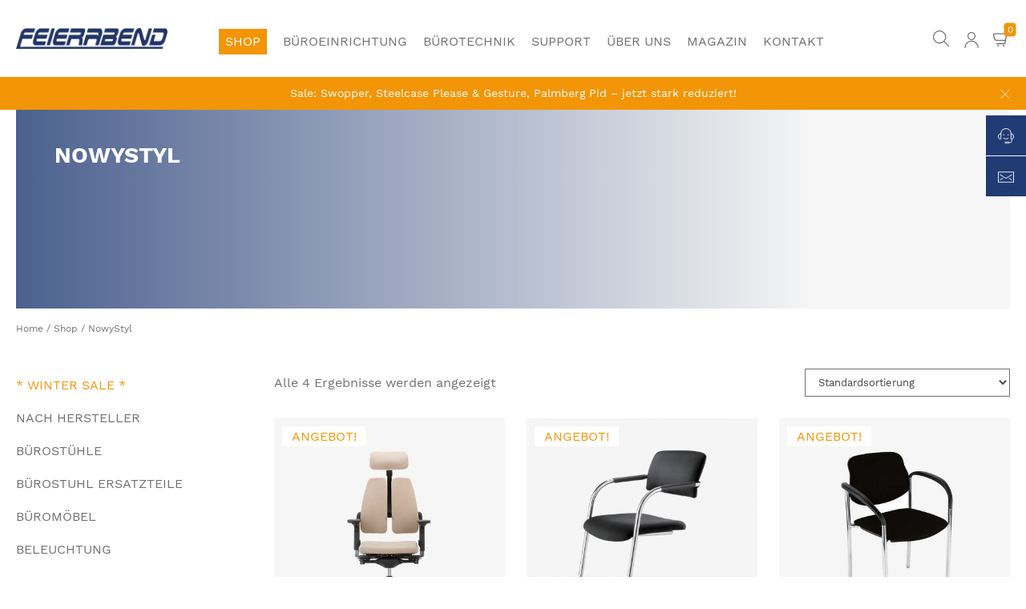

--- FILE ---
content_type: text/html; charset=UTF-8
request_url: https://buero-feierabend.de/produkt-schlagwort/nowystyl/
body_size: 40629
content:
<!DOCTYPE html>

<html lang="de" class="">
<head>

<meta name='robots' content='index, follow, max-image-preview:large, max-snippet:-1, max-video-preview:-1' />
	<style>img:is([sizes="auto" i], [sizes^="auto," i]) { contain-intrinsic-size: 3000px 1500px }</style>
	<!-- Google tag (gtag.js) consent mode dataLayer added by Site Kit -->
<script id="google_gtagjs-js-consent-mode-data-layer">
window.dataLayer = window.dataLayer || [];function gtag(){dataLayer.push(arguments);}
gtag('consent', 'default', {"ad_personalization":"denied","ad_storage":"denied","ad_user_data":"denied","analytics_storage":"denied","functionality_storage":"denied","security_storage":"denied","personalization_storage":"denied","region":["AT","BE","BG","CH","CY","CZ","DE","DK","EE","ES","FI","FR","GB","GR","HR","HU","IE","IS","IT","LI","LT","LU","LV","MT","NL","NO","PL","PT","RO","SE","SI","SK"],"wait_for_update":500});
window._googlesitekitConsentCategoryMap = {"statistics":["analytics_storage"],"marketing":["ad_storage","ad_user_data","ad_personalization"],"functional":["functionality_storage","security_storage"],"preferences":["personalization_storage"]};
window._googlesitekitConsents = {"ad_personalization":"denied","ad_storage":"denied","ad_user_data":"denied","analytics_storage":"denied","functionality_storage":"denied","security_storage":"denied","personalization_storage":"denied","region":["AT","BE","BG","CH","CY","CZ","DE","DK","EE","ES","FI","FR","GB","GR","HR","HU","IE","IS","IT","LI","LT","LU","LV","MT","NL","NO","PL","PT","RO","SE","SI","SK"],"wait_for_update":500};
</script>
<!-- End Google tag (gtag.js) consent mode dataLayer added by Site Kit -->

	<!-- This site is optimized with the Yoast SEO plugin v26.8 - https://yoast.com/product/yoast-seo-wordpress/ -->
	<title>NowyStyl Archive &#8226; Feierabend GmbH</title>
	<link rel="canonical" href="https://buero-feierabend.de/produkt-schlagwort/nowystyl/" />
	<meta property="og:locale" content="de_DE" />
	<meta property="og:type" content="article" />
	<meta property="og:title" content="NowyStyl Archive &#8226; Feierabend GmbH" />
	<meta property="og:url" content="https://buero-feierabend.de/produkt-schlagwort/nowystyl/" />
	<meta property="og:site_name" content="Feierabend GmbH" />
	<meta name="twitter:card" content="summary_large_image" />
	<script type="application/ld+json" class="yoast-schema-graph">{"@context":"https://schema.org","@graph":[{"@type":"CollectionPage","@id":"https://buero-feierabend.de/produkt-schlagwort/nowystyl/","url":"https://buero-feierabend.de/produkt-schlagwort/nowystyl/","name":"NowyStyl Archive &#8226; Feierabend GmbH","isPartOf":{"@id":"https://buero-feierabend.de/#website"},"primaryImageOfPage":{"@id":"https://buero-feierabend.de/produkt-schlagwort/nowystyl/#primaryimage"},"image":{"@id":"https://buero-feierabend.de/produkt-schlagwort/nowystyl/#primaryimage"},"thumbnailUrl":"https://buero-feierabend.de/wp-content/uploads/rhode_grahl_xilium_duoback_mit_kofstuetze_stoff_beige_Frontansicht.jpg","breadcrumb":{"@id":"https://buero-feierabend.de/produkt-schlagwort/nowystyl/#breadcrumb"},"inLanguage":"de"},{"@type":"ImageObject","inLanguage":"de","@id":"https://buero-feierabend.de/produkt-schlagwort/nowystyl/#primaryimage","url":"https://buero-feierabend.de/wp-content/uploads/rhode_grahl_xilium_duoback_mit_kofstuetze_stoff_beige_Frontansicht.jpg","contentUrl":"https://buero-feierabend.de/wp-content/uploads/rhode_grahl_xilium_duoback_mit_kofstuetze_stoff_beige_Frontansicht.jpg","width":1247,"height":900},{"@type":"BreadcrumbList","@id":"https://buero-feierabend.de/produkt-schlagwort/nowystyl/#breadcrumb","itemListElement":[{"@type":"ListItem","position":1,"name":"Home","item":"https://buero-feierabend.de/"},{"@type":"ListItem","position":2,"name":"Shop","item":"https://buero-feierabend.de/shop/"},{"@type":"ListItem","position":3,"name":"NowyStyl"}]},{"@type":"WebSite","@id":"https://buero-feierabend.de/#website","url":"https://buero-feierabend.de/","name":"Feierabend GmbH","description":"Büroeinrichtung und Bürotechnik","publisher":{"@id":"https://buero-feierabend.de/#organization"},"potentialAction":[{"@type":"SearchAction","target":{"@type":"EntryPoint","urlTemplate":"https://buero-feierabend.de/?s={search_term_string}"},"query-input":{"@type":"PropertyValueSpecification","valueRequired":true,"valueName":"search_term_string"}}],"inLanguage":"de"},{"@type":"Organization","@id":"https://buero-feierabend.de/#organization","name":"Feierabend GmbH","url":"https://buero-feierabend.de/","logo":{"@type":"ImageObject","inLanguage":"de","@id":"https://buero-feierabend.de/#/schema/logo/image/","url":"https://buero-feierabend.de/wp-content/uploads/fav.png","contentUrl":"https://buero-feierabend.de/wp-content/uploads/fav.png","width":1000,"height":1000,"caption":"Feierabend GmbH"},"image":{"@id":"https://buero-feierabend.de/#/schema/logo/image/"},"sameAs":["https://www.instagram.com/feierabendgmbh/"]}]}</script>
	<!-- / Yoast SEO plugin. -->



<meta charset="UTF-8" />
<meta name="viewport" content="width=device-width, initial-scale=1.0, minimum-scale=1.0, maximum-scale=1.0, user-scalable=no" />

<link rel='stylesheet' id='algori_image_video_slider-cgb-slick-css-css' href='https://buero-feierabend.de/wp-content/plugins/algori-image-video-slider/dist/slick/slick.css?ver=6.8.3' media='all' />
<link rel='stylesheet' id='algori_image_video_slider-cgb-slick-theme-css-css' href='https://buero-feierabend.de/wp-content/plugins/algori-image-video-slider/dist/slick/slick-theme.css?ver=6.8.3' media='all' />
<link rel='stylesheet' id='pr-dhl-preferred-services-integration-css' href='https://buero-feierabend.de/wp-content/plugins/dhl-for-woocommerce/build/style-index.css?ver=3.9.7' media='all' />
<link rel='stylesheet' id='pr-dhl-blocks-style-css' href='https://buero-feierabend.de/wp-content/plugins/dhl-for-woocommerce/build/style-index.css?ver=3.9.7' media='all' />
<style id='classic-theme-styles-inline-css'>
/*! This file is auto-generated */
.wp-block-button__link{color:#fff;background-color:#32373c;border-radius:9999px;box-shadow:none;text-decoration:none;padding:calc(.667em + 2px) calc(1.333em + 2px);font-size:1.125em}.wp-block-file__button{background:#32373c;color:#fff;text-decoration:none}
</style>
<link rel='stylesheet' id='wp-components-css' href='https://buero-feierabend.de/wp-includes/css/dist/components/style.min.css?ver=6.8.3' media='all' />
<link rel='stylesheet' id='wp-preferences-css' href='https://buero-feierabend.de/wp-includes/css/dist/preferences/style.min.css?ver=6.8.3' media='all' />
<link rel='stylesheet' id='wp-block-editor-css' href='https://buero-feierabend.de/wp-includes/css/dist/block-editor/style.min.css?ver=6.8.3' media='all' />
<link rel='stylesheet' id='wp-reusable-blocks-css' href='https://buero-feierabend.de/wp-includes/css/dist/reusable-blocks/style.min.css?ver=6.8.3' media='all' />
<link rel='stylesheet' id='wp-patterns-css' href='https://buero-feierabend.de/wp-includes/css/dist/patterns/style.min.css?ver=6.8.3' media='all' />
<link rel='stylesheet' id='wp-editor-css' href='https://buero-feierabend.de/wp-includes/css/dist/editor/style.min.css?ver=6.8.3' media='all' />
<link rel='stylesheet' id='algori_image_video_slider-cgb-style-css-css' href='https://buero-feierabend.de/wp-content/plugins/algori-image-video-slider/dist/blocks.style.build.css' media='all' />
<style id='global-styles-inline-css'>
:root{--wp--preset--aspect-ratio--square: 1;--wp--preset--aspect-ratio--4-3: 4/3;--wp--preset--aspect-ratio--3-4: 3/4;--wp--preset--aspect-ratio--3-2: 3/2;--wp--preset--aspect-ratio--2-3: 2/3;--wp--preset--aspect-ratio--16-9: 16/9;--wp--preset--aspect-ratio--9-16: 9/16;--wp--preset--color--black: #000000;--wp--preset--color--cyan-bluish-gray: #abb8c3;--wp--preset--color--white: #ffffff;--wp--preset--color--pale-pink: #f78da7;--wp--preset--color--vivid-red: #cf2e2e;--wp--preset--color--luminous-vivid-orange: #ff6900;--wp--preset--color--luminous-vivid-amber: #fcb900;--wp--preset--color--light-green-cyan: #7bdcb5;--wp--preset--color--vivid-green-cyan: #00d084;--wp--preset--color--pale-cyan-blue: #8ed1fc;--wp--preset--color--vivid-cyan-blue: #0693e3;--wp--preset--color--vivid-purple: #9b51e0;--wp--preset--gradient--vivid-cyan-blue-to-vivid-purple: linear-gradient(135deg,rgba(6,147,227,1) 0%,rgb(155,81,224) 100%);--wp--preset--gradient--light-green-cyan-to-vivid-green-cyan: linear-gradient(135deg,rgb(122,220,180) 0%,rgb(0,208,130) 100%);--wp--preset--gradient--luminous-vivid-amber-to-luminous-vivid-orange: linear-gradient(135deg,rgba(252,185,0,1) 0%,rgba(255,105,0,1) 100%);--wp--preset--gradient--luminous-vivid-orange-to-vivid-red: linear-gradient(135deg,rgba(255,105,0,1) 0%,rgb(207,46,46) 100%);--wp--preset--gradient--very-light-gray-to-cyan-bluish-gray: linear-gradient(135deg,rgb(238,238,238) 0%,rgb(169,184,195) 100%);--wp--preset--gradient--cool-to-warm-spectrum: linear-gradient(135deg,rgb(74,234,220) 0%,rgb(151,120,209) 20%,rgb(207,42,186) 40%,rgb(238,44,130) 60%,rgb(251,105,98) 80%,rgb(254,248,76) 100%);--wp--preset--gradient--blush-light-purple: linear-gradient(135deg,rgb(255,206,236) 0%,rgb(152,150,240) 100%);--wp--preset--gradient--blush-bordeaux: linear-gradient(135deg,rgb(254,205,165) 0%,rgb(254,45,45) 50%,rgb(107,0,62) 100%);--wp--preset--gradient--luminous-dusk: linear-gradient(135deg,rgb(255,203,112) 0%,rgb(199,81,192) 50%,rgb(65,88,208) 100%);--wp--preset--gradient--pale-ocean: linear-gradient(135deg,rgb(255,245,203) 0%,rgb(182,227,212) 50%,rgb(51,167,181) 100%);--wp--preset--gradient--electric-grass: linear-gradient(135deg,rgb(202,248,128) 0%,rgb(113,206,126) 100%);--wp--preset--gradient--midnight: linear-gradient(135deg,rgb(2,3,129) 0%,rgb(40,116,252) 100%);--wp--preset--font-size--small: 13px;--wp--preset--font-size--medium: 20px;--wp--preset--font-size--large: 36px;--wp--preset--font-size--x-large: 42px;--wp--preset--spacing--20: 0.44rem;--wp--preset--spacing--30: 0.67rem;--wp--preset--spacing--40: 1rem;--wp--preset--spacing--50: 1.5rem;--wp--preset--spacing--60: 2.25rem;--wp--preset--spacing--70: 3.38rem;--wp--preset--spacing--80: 5.06rem;--wp--preset--shadow--natural: 6px 6px 9px rgba(0, 0, 0, 0.2);--wp--preset--shadow--deep: 12px 12px 50px rgba(0, 0, 0, 0.4);--wp--preset--shadow--sharp: 6px 6px 0px rgba(0, 0, 0, 0.2);--wp--preset--shadow--outlined: 6px 6px 0px -3px rgba(255, 255, 255, 1), 6px 6px rgba(0, 0, 0, 1);--wp--preset--shadow--crisp: 6px 6px 0px rgba(0, 0, 0, 1);}:where(.is-layout-flex){gap: 0.5em;}:where(.is-layout-grid){gap: 0.5em;}body .is-layout-flex{display: flex;}.is-layout-flex{flex-wrap: wrap;align-items: center;}.is-layout-flex > :is(*, div){margin: 0;}body .is-layout-grid{display: grid;}.is-layout-grid > :is(*, div){margin: 0;}:where(.wp-block-columns.is-layout-flex){gap: 2em;}:where(.wp-block-columns.is-layout-grid){gap: 2em;}:where(.wp-block-post-template.is-layout-flex){gap: 1.25em;}:where(.wp-block-post-template.is-layout-grid){gap: 1.25em;}.has-black-color{color: var(--wp--preset--color--black) !important;}.has-cyan-bluish-gray-color{color: var(--wp--preset--color--cyan-bluish-gray) !important;}.has-white-color{color: var(--wp--preset--color--white) !important;}.has-pale-pink-color{color: var(--wp--preset--color--pale-pink) !important;}.has-vivid-red-color{color: var(--wp--preset--color--vivid-red) !important;}.has-luminous-vivid-orange-color{color: var(--wp--preset--color--luminous-vivid-orange) !important;}.has-luminous-vivid-amber-color{color: var(--wp--preset--color--luminous-vivid-amber) !important;}.has-light-green-cyan-color{color: var(--wp--preset--color--light-green-cyan) !important;}.has-vivid-green-cyan-color{color: var(--wp--preset--color--vivid-green-cyan) !important;}.has-pale-cyan-blue-color{color: var(--wp--preset--color--pale-cyan-blue) !important;}.has-vivid-cyan-blue-color{color: var(--wp--preset--color--vivid-cyan-blue) !important;}.has-vivid-purple-color{color: var(--wp--preset--color--vivid-purple) !important;}.has-black-background-color{background-color: var(--wp--preset--color--black) !important;}.has-cyan-bluish-gray-background-color{background-color: var(--wp--preset--color--cyan-bluish-gray) !important;}.has-white-background-color{background-color: var(--wp--preset--color--white) !important;}.has-pale-pink-background-color{background-color: var(--wp--preset--color--pale-pink) !important;}.has-vivid-red-background-color{background-color: var(--wp--preset--color--vivid-red) !important;}.has-luminous-vivid-orange-background-color{background-color: var(--wp--preset--color--luminous-vivid-orange) !important;}.has-luminous-vivid-amber-background-color{background-color: var(--wp--preset--color--luminous-vivid-amber) !important;}.has-light-green-cyan-background-color{background-color: var(--wp--preset--color--light-green-cyan) !important;}.has-vivid-green-cyan-background-color{background-color: var(--wp--preset--color--vivid-green-cyan) !important;}.has-pale-cyan-blue-background-color{background-color: var(--wp--preset--color--pale-cyan-blue) !important;}.has-vivid-cyan-blue-background-color{background-color: var(--wp--preset--color--vivid-cyan-blue) !important;}.has-vivid-purple-background-color{background-color: var(--wp--preset--color--vivid-purple) !important;}.has-black-border-color{border-color: var(--wp--preset--color--black) !important;}.has-cyan-bluish-gray-border-color{border-color: var(--wp--preset--color--cyan-bluish-gray) !important;}.has-white-border-color{border-color: var(--wp--preset--color--white) !important;}.has-pale-pink-border-color{border-color: var(--wp--preset--color--pale-pink) !important;}.has-vivid-red-border-color{border-color: var(--wp--preset--color--vivid-red) !important;}.has-luminous-vivid-orange-border-color{border-color: var(--wp--preset--color--luminous-vivid-orange) !important;}.has-luminous-vivid-amber-border-color{border-color: var(--wp--preset--color--luminous-vivid-amber) !important;}.has-light-green-cyan-border-color{border-color: var(--wp--preset--color--light-green-cyan) !important;}.has-vivid-green-cyan-border-color{border-color: var(--wp--preset--color--vivid-green-cyan) !important;}.has-pale-cyan-blue-border-color{border-color: var(--wp--preset--color--pale-cyan-blue) !important;}.has-vivid-cyan-blue-border-color{border-color: var(--wp--preset--color--vivid-cyan-blue) !important;}.has-vivid-purple-border-color{border-color: var(--wp--preset--color--vivid-purple) !important;}.has-vivid-cyan-blue-to-vivid-purple-gradient-background{background: var(--wp--preset--gradient--vivid-cyan-blue-to-vivid-purple) !important;}.has-light-green-cyan-to-vivid-green-cyan-gradient-background{background: var(--wp--preset--gradient--light-green-cyan-to-vivid-green-cyan) !important;}.has-luminous-vivid-amber-to-luminous-vivid-orange-gradient-background{background: var(--wp--preset--gradient--luminous-vivid-amber-to-luminous-vivid-orange) !important;}.has-luminous-vivid-orange-to-vivid-red-gradient-background{background: var(--wp--preset--gradient--luminous-vivid-orange-to-vivid-red) !important;}.has-very-light-gray-to-cyan-bluish-gray-gradient-background{background: var(--wp--preset--gradient--very-light-gray-to-cyan-bluish-gray) !important;}.has-cool-to-warm-spectrum-gradient-background{background: var(--wp--preset--gradient--cool-to-warm-spectrum) !important;}.has-blush-light-purple-gradient-background{background: var(--wp--preset--gradient--blush-light-purple) !important;}.has-blush-bordeaux-gradient-background{background: var(--wp--preset--gradient--blush-bordeaux) !important;}.has-luminous-dusk-gradient-background{background: var(--wp--preset--gradient--luminous-dusk) !important;}.has-pale-ocean-gradient-background{background: var(--wp--preset--gradient--pale-ocean) !important;}.has-electric-grass-gradient-background{background: var(--wp--preset--gradient--electric-grass) !important;}.has-midnight-gradient-background{background: var(--wp--preset--gradient--midnight) !important;}.has-small-font-size{font-size: var(--wp--preset--font-size--small) !important;}.has-medium-font-size{font-size: var(--wp--preset--font-size--medium) !important;}.has-large-font-size{font-size: var(--wp--preset--font-size--large) !important;}.has-x-large-font-size{font-size: var(--wp--preset--font-size--x-large) !important;}
:where(.wp-block-post-template.is-layout-flex){gap: 1.25em;}:where(.wp-block-post-template.is-layout-grid){gap: 1.25em;}
:where(.wp-block-columns.is-layout-flex){gap: 2em;}:where(.wp-block-columns.is-layout-grid){gap: 2em;}
:root :where(.wp-block-pullquote){font-size: 1.5em;line-height: 1.6;}
</style>
<link rel='stylesheet' id='dashicons-css' href='https://buero-feierabend.de/wp-includes/css/dashicons.min.css?ver=6.8.3' media='all' />
<link rel='stylesheet' id='admin-bar-css' href='https://buero-feierabend.de/wp-includes/css/admin-bar.min.css?ver=6.8.3' media='all' />
<style id='admin-bar-inline-css'>

    /* Hide CanvasJS credits for P404 charts specifically */
    #p404RedirectChart .canvasjs-chart-credit {
        display: none !important;
    }
    
    #p404RedirectChart canvas {
        border-radius: 6px;
    }

    .p404-redirect-adminbar-weekly-title {
        font-weight: bold;
        font-size: 14px;
        color: #fff;
        margin-bottom: 6px;
    }

    #wpadminbar #wp-admin-bar-p404_free_top_button .ab-icon:before {
        content: "\f103";
        color: #dc3545;
        top: 3px;
    }
    
    #wp-admin-bar-p404_free_top_button .ab-item {
        min-width: 80px !important;
        padding: 0px !important;
    }
    
    /* Ensure proper positioning and z-index for P404 dropdown */
    .p404-redirect-adminbar-dropdown-wrap { 
        min-width: 0; 
        padding: 0;
        position: static !important;
    }
    
    #wpadminbar #wp-admin-bar-p404_free_top_button_dropdown {
        position: static !important;
    }
    
    #wpadminbar #wp-admin-bar-p404_free_top_button_dropdown .ab-item {
        padding: 0 !important;
        margin: 0 !important;
    }
    
    .p404-redirect-dropdown-container {
        min-width: 340px;
        padding: 18px 18px 12px 18px;
        background: #23282d !important;
        color: #fff;
        border-radius: 12px;
        box-shadow: 0 8px 32px rgba(0,0,0,0.25);
        margin-top: 10px;
        position: relative !important;
        z-index: 999999 !important;
        display: block !important;
        border: 1px solid #444;
    }
    
    /* Ensure P404 dropdown appears on hover */
    #wpadminbar #wp-admin-bar-p404_free_top_button .p404-redirect-dropdown-container { 
        display: none !important;
    }
    
    #wpadminbar #wp-admin-bar-p404_free_top_button:hover .p404-redirect-dropdown-container { 
        display: block !important;
    }
    
    #wpadminbar #wp-admin-bar-p404_free_top_button:hover #wp-admin-bar-p404_free_top_button_dropdown .p404-redirect-dropdown-container {
        display: block !important;
    }
    
    .p404-redirect-card {
        background: #2c3338;
        border-radius: 8px;
        padding: 18px 18px 12px 18px;
        box-shadow: 0 2px 8px rgba(0,0,0,0.07);
        display: flex;
        flex-direction: column;
        align-items: flex-start;
        border: 1px solid #444;
    }
    
    .p404-redirect-btn {
        display: inline-block;
        background: #dc3545;
        color: #fff !important;
        font-weight: bold;
        padding: 5px 22px;
        border-radius: 8px;
        text-decoration: none;
        font-size: 17px;
        transition: background 0.2s, box-shadow 0.2s;
        margin-top: 8px;
        box-shadow: 0 2px 8px rgba(220,53,69,0.15);
        text-align: center;
        line-height: 1.6;
    }
    
    .p404-redirect-btn:hover {
        background: #c82333;
        color: #fff !important;
        box-shadow: 0 4px 16px rgba(220,53,69,0.25);
    }
    
    /* Prevent conflicts with other admin bar dropdowns */
    #wpadminbar .ab-top-menu > li:hover > .ab-item,
    #wpadminbar .ab-top-menu > li.hover > .ab-item {
        z-index: auto;
    }
    
    #wpadminbar #wp-admin-bar-p404_free_top_button:hover > .ab-item {
        z-index: 999998 !important;
    }
    
</style>
<link rel='stylesheet' id='contact-form-7-css' href='https://buero-feierabend.de/wp-content/plugins/contact-form-7/includes/css/styles.css?ver=6.1.4' media='all' />
<style id='dominant-color-styles-inline-css'>
img[data-dominant-color]:not(.has-transparency) { background-color: var(--dominant-color); }
</style>
<link rel='stylesheet' id='paypalplus-woocommerce-front-css' href='https://buero-feierabend.de/wp-content/plugins/woo-paypalplus/public/css/front.min.css?ver=1709537041' media='screen' />
<link rel='stylesheet' id='styles-css' href='https://buero-feierabend.de/wp-content/themes/stileffekt-feierabend/assets/styles/styles.css?ver=6.8.3' media='all' />
<link rel='stylesheet' id='custom-css' href='https://buero-feierabend.de/wp-content/themes/stileffekt-feierabend/assets/styles/custom.css?ver=6.8.3' media='all' />
<script id="woocommerce-google-analytics-integration-gtag-js-after">
/* Google Analytics for WooCommerce (gtag.js) */
					window.dataLayer = window.dataLayer || [];
					function gtag(){dataLayer.push(arguments);}
					// Set up default consent state.
					for ( const mode of [{"analytics_storage":"denied","ad_storage":"denied","ad_user_data":"denied","ad_personalization":"denied","region":["AT","BE","BG","HR","CY","CZ","DK","EE","FI","FR","DE","GR","HU","IS","IE","IT","LV","LI","LT","LU","MT","NL","NO","PL","PT","RO","SK","SI","ES","SE","GB","CH"]}] || [] ) {
						gtag( "consent", "default", { "wait_for_update": 500, ...mode } );
					}
					gtag("js", new Date());
					gtag("set", "developer_id.dOGY3NW", true);
					gtag("config", "AW-668330235", {"track_404":true,"allow_google_signals":true,"logged_in":false,"linker":{"domains":[],"allow_incoming":true},"custom_map":{"dimension1":"logged_in"}});
</script>
<script src="https://buero-feierabend.de/wp-includes/js/jquery/jquery.min.js?ver=3.7.1" id="jquery-core-js"></script>
<script src="https://buero-feierabend.de/wp-content/plugins/algori-image-video-slider/dist/slick/slick.js?ver=6.8.3" id="algori_image_video_slider-cgb-slick-js-js"></script>
<script id="algori_image_video_slider-cgb-slick-js-js-after">
jQuery( document ).ready(function($) { $(".wp-block-algori-image-video-slider-block-algori-image-video-slider").slick({ }); });
</script>
<script src="https://buero-feierabend.de/wp-content/plugins/woocommerce/assets/js/jquery-blockui/jquery.blockUI.min.js?ver=2.7.0-wc.10.4.3" id="wc-jquery-blockui-js" data-wp-strategy="defer"></script>
<script id="wc-add-to-cart-js-extra">
var wc_add_to_cart_params = {"ajax_url":"\/wp-admin\/admin-ajax.php","wc_ajax_url":"\/?wc-ajax=%%endpoint%%","i18n_view_cart":"Warenkorb anzeigen","cart_url":"https:\/\/buero-feierabend.de\/warenkorb\/","is_cart":"","cart_redirect_after_add":"no"};
</script>
<script src="https://buero-feierabend.de/wp-content/plugins/woocommerce/assets/js/frontend/add-to-cart.min.js?ver=10.4.3" id="wc-add-to-cart-js" defer data-wp-strategy="defer"></script>
<script src="https://buero-feierabend.de/wp-content/plugins/woocommerce/assets/js/js-cookie/js.cookie.min.js?ver=2.1.4-wc.10.4.3" id="wc-js-cookie-js" data-wp-strategy="defer"></script>
<script id="wc-gzd-unit-price-observer-queue-js-extra">
var wc_gzd_unit_price_observer_queue_params = {"ajax_url":"\/wp-admin\/admin-ajax.php","wc_ajax_url":"\/?wc-ajax=%%endpoint%%","refresh_unit_price_nonce":"673a30d286"};
</script>
<script src="https://buero-feierabend.de/wp-content/plugins/woocommerce-germanized/build/static/unit-price-observer-queue.js?ver=3.20.5" id="wc-gzd-unit-price-observer-queue-js" defer data-wp-strategy="defer"></script>
<script src="https://buero-feierabend.de/wp-content/plugins/woocommerce/assets/js/accounting/accounting.min.js?ver=0.4.2" id="wc-accounting-js"></script>
<script id="wc-gzd-unit-price-observer-js-extra">
var wc_gzd_unit_price_observer_params = {"wrapper":".product","price_selector":{"p.price":{"is_total_price":false,"is_primary_selector":true,"quantity_selector":""}},"replace_price":"1","product_id":"2120","price_decimal_sep":",","price_thousand_sep":".","qty_selector":"input.quantity, input.qty","refresh_on_load":""};
</script>
<script src="https://buero-feierabend.de/wp-content/plugins/woocommerce-germanized/build/static/unit-price-observer.js?ver=3.20.5" id="wc-gzd-unit-price-observer-js" defer data-wp-strategy="defer"></script>

<!-- Google tag (gtag.js) snippet added by Site Kit -->
<!-- Google Analytics snippet added by Site Kit -->
<script src="https://www.googletagmanager.com/gtag/js?id=G-Y538H59SZ3" id="google_gtagjs-js" async></script>
<script id="google_gtagjs-js-after">
window.dataLayer = window.dataLayer || [];function gtag(){dataLayer.push(arguments);}
gtag("set","linker",{"domains":["buero-feierabend.de"]});
gtag("js", new Date());
gtag("set", "developer_id.dZTNiMT", true);
gtag("config", "G-Y538H59SZ3");
 window._googlesitekit = window._googlesitekit || {}; window._googlesitekit.throttledEvents = []; window._googlesitekit.gtagEvent = (name, data) => { var key = JSON.stringify( { name, data } ); if ( !! window._googlesitekit.throttledEvents[ key ] ) { return; } window._googlesitekit.throttledEvents[ key ] = true; setTimeout( () => { delete window._googlesitekit.throttledEvents[ key ]; }, 5 ); gtag( "event", name, { ...data, event_source: "site-kit" } ); };
</script>
<meta name="generator" content="dominant-color-images 1.2.0">
<meta name="generator" content="Site Kit by Google 1.170.0" /><meta name="generator" content="performance-lab 4.0.1; plugins: dominant-color-images, embed-optimizer, image-prioritizer, speculation-rules, webp-uploads">
<meta name="generator" content="webp-uploads 2.6.1">
<!-- Google site verification - Google for WooCommerce -->
<meta name="google-site-verification" content="0Fj4-l7Jz6DI8tZElW553eQp-kjFNvv55D4i_6CFFdY" />
<meta name="generator" content="speculation-rules 1.6.0">
	<noscript><style>.woocommerce-product-gallery{ opacity: 1 !important; }</style></noscript>
	
<!-- Google AdSense meta tags added by Site Kit -->
<meta name="google-adsense-platform-account" content="ca-host-pub-2644536267352236">
<meta name="google-adsense-platform-domain" content="sitekit.withgoogle.com">
<!-- End Google AdSense meta tags added by Site Kit -->
<meta name="generator" content="optimization-detective 1.0.0-beta4; rest_api_unavailable">
<meta name="generator" content="embed-optimizer 1.0.0-beta3">
<meta name="generator" content="image-prioritizer 1.0.0-beta3">

<!-- Google AdSense snippet added by Site Kit -->
<script async src="https://pagead2.googlesyndication.com/pagead/js/adsbygoogle.js?client=ca-pub-9216438572130948&amp;host=ca-host-pub-2644536267352236" crossorigin="anonymous"></script>

<!-- End Google AdSense snippet added by Site Kit -->
<style type="text/css">.wpgs-for .slick-arrow::before,.wpgs-nav .slick-prev::before, .wpgs-nav .slick-next::before{color:#000;}.fancybox-bg{background-color:rgba(10,0,0,0.75);}.fancybox-caption,.fancybox-infobar{color:#fff;}.wpgs-nav .slick-slide{border-color:transparent}.wpgs-nav .slick-current{border-color:#000}.wpgs-video-wrapper{min-height:500px;}</style><link rel="icon" href="https://buero-feierabend.de/wp-content/uploads/cropped-feierabend_favicon_circle-32x32.png" sizes="32x32" />
<link rel="icon" href="https://buero-feierabend.de/wp-content/uploads/cropped-feierabend_favicon_circle-192x192.png" sizes="192x192" />
<link rel="apple-touch-icon" href="https://buero-feierabend.de/wp-content/uploads/cropped-feierabend_favicon_circle-180x180.png" />
<meta name="msapplication-TileImage" content="https://buero-feierabend.de/wp-content/uploads/cropped-feierabend_favicon_circle-270x270.png" />
		<style id="wp-custom-css">
			.fern_button {
    display: inline-block;
    text-align: center;
    vertical-align: middle;
    padding: 12px 19px;
    border: 0px solid #1c3363;
    border-radius: 3px;
    background: #213c75;
    background: -webkit-gradient(linear, left top, left bottom, from(#213c75), to(#213c75));
    background: -moz-linear-gradient(top, #213c75, #213c75);
    background: linear-gradient(to bottom, #213c75, #213c75);
    text-shadow: #111e3b 1px 1px 1px;
    font: normal normal bold 20px arial;
    color: #ffffff;
    text-decoration: none;
}
.fern_button:hover,
.fern_button:focus {
    border: 0px solid #213c75;
    background: #28488c;
    background: -webkit-gradient(linear, left top, left bottom, from(#28488c), to(#28488c));
    background: -moz-linear-gradient(top, #28488c, #28488c);
    background: linear-gradient(to bottom, #28488c, #28488c);
    color: #ffffff;
    text-decoration: none;
}
.fern_button:active {
    background: #142446;
    background: -webkit-gradient(linear, left top, left bottom, from(#142446), to(#213c75));
    background: -moz-linear-gradient(top, #142446, #213c75);
    background: linear-gradient(to bottom, #142446, #213c75);
}
.fern_button:before{
    content:  "\0000a0";
    display: inline-block;
    height: 24px;
    width: 24px;
    line-height: 24px;
    margin: 0px 8px 0px -4px;
    position: relative;
    top: 0px;
    left: 0px;
    background: url("[data-uri]") no-repeat left center transparent;
    background-size: 100% 100%;
}

.rc-anchor-invisible-text {
  font-family: "Work Sans",sans-serif;
  font-size: 12px !important;
}
.rc-anchor-normal .rc-anchor-pt, .rc-anchor-invisible .rc-anchor-pt, .rc-anchor-compact .rc-anchor-pt {
  font-family: "Work Sans",sans-serif !important;
}		</style>
		
<meta name="google-site-verification" content="0Fj4-l7Jz6DI8tZElW553eQp-kjFNvv55D4i_6CFFdY" /> 

</head>

<body class="archive tax-product_tag term-nowystyl term-651 wp-custom-logo wp-theme-stileffekt-feierabend theme-stileffekt-feierabend woocommerce woocommerce-page woocommerce-demo-store woocommerce-js">

<div class="site">

    <div class="site__notice woocommerce-store-notice"><div class="width--default">
  <a href="https://buero-feierabend.de/produkt-kategorie/sale/" style="color:#fff;text-decoration:none">
    Sale: Swopper, Steelcase Please &amp; Gesture, Palmberg Pid – jetzt stark reduziert!
  </a>
<a href="#" class="woocommerce-store-notice__dismiss-link"><svg xmlns="http://www.w3.org/2000/svg" version="1.1" viewBox="0 0 20 20" width="12" height="12"><g transform="matrix(0.8333333333333334,0,0,0.8333333333333334,0,0)"><path d="M0.75 23.249L23.25 0.749" fill="none" stroke="#ffffff" stroke-linecap="round" stroke-linejoin="round" stroke-width="1.5"></path><path d="M23.25 23.249L0.75 0.749" fill="none" stroke="#ffffff" stroke-linecap="round" stroke-linejoin="round" stroke-width="1.5"></path></g></svg></a></div></div>
    <header class="site__header">

    <div class="width--default">

        <div class="header">

            
<div class="header__logo">
<a href="https://buero-feierabend.de"><img src="https://buero-feierabend.de/wp-content/uploads/cropped-logo_feierabend_web-1.png" alt="Feierabend GmbH"></a></div>            
    <nav class="header__navigation navigation--primary">

        <div class="navigation-button">
            <button type="button" aria-label="toggle menu">
                <span aria-hidden="true">Menu</span>
            </button>
        </div>

        <ul><li id="menu-item-46" class="button menu-item menu-item-type-post_type menu-item-object-page menu-item-46"><a href="https://buero-feierabend.de/shop/">Shop</a></li>
<li id="menu-item-2456" class="menu-item menu-item-type-post_type menu-item-object-page menu-item-has-children mega-menu menu-item-2456"><a href="https://buero-feierabend.de/bueroeinrichtung/">Büroeinrichtung</a>
<div class='megamenu'><div class='megamenu-inner'><div class="images"><div class="images-inner"></div></div><ul class="sub-menu">
	<li id="menu-item-44" class="menu-item menu-item-type-post_type menu-item-object-page menu-item-44"><a href="https://buero-feierabend.de/bueroeinrichtung/" data-image="https://buero-feierabend.de/wp-content/uploads/menu_bueroeinrichtung_ubersicht.jpg">Übersicht</a></li>
	<li id="menu-item-4512" class="menu-item menu-item-type-post_type menu-item-object-page menu-item-4512"><a href="https://buero-feierabend.de/bueroeinrichtung/leistungen/" data-image="https://buero-feierabend.de/wp-content/uploads/Environment-image_7_e-STUDIO5015AC-series.jpg">Leistungen</a></li>
	<li id="menu-item-5818" class="menu-item menu-item-type-post_type menu-item-object-page menu-item-5818"><a href="https://buero-feierabend.de/bueroeinrichtung/inspirationen-produktbilder-schreibtische-stauraum-empfangsmoebel/" data-image="https://buero-feierabend.de/wp-content/uploads/konferenztisch-4fuss-nomar-rund-hb-scaled.jpg">Inspirationen</a></li>
	<li id="menu-item-94" class="menu-item menu-item-type-post_type menu-item-object-page menu-item-94"><a href="https://buero-feierabend.de/bueroeinrichtung/sitzloesungen/" data-image="https://buero-feierabend.de/wp-content/uploads/menu_bueroeinrichtung_sitzloesungen-1.jpg">Sitzlösungen</a></li>
	<li id="menu-item-93" class="menu-item menu-item-type-post_type menu-item-object-page menu-item-93"><a href="https://buero-feierabend.de/bueroeinrichtung/3d-raumplanung-bueroeinrichtung-einrichtungsplanung/" data-image="https://buero-feierabend.de/wp-content/uploads/menu_bueroeinrichtung_3d.jpg">3D-Raumplanung</a></li>
	<li id="menu-item-8106" class="menu-item menu-item-type-post_type menu-item-object-page menu-item-8106"><a href="https://buero-feierabend.de/bueroeinrichtung/schallschutz-elemente/" data-image="https://buero-feierabend.de/wp-content/uploads/Akustik.png">Akustik Schallschutz</a></li>
	<li id="menu-item-7470" class="menu-item menu-item-type-post_type menu-item-object-page menu-item-7470"><a href="https://buero-feierabend.de/bueroeinrichtung/tipps-zum-kauf-von-buerostuehlen/" data-image="https://buero-feierabend.de/wp-content/uploads/16-0060291-scaled.jpg">Tipps zum Kauf von Bürostühlen</a></li>
	<li id="menu-item-5804" class="menu-item menu-item-type-post_type menu-item-object-page menu-item-5804"><a href="https://buero-feierabend.de/bueroeinrichtung/hersteller-uebersicht/" data-image="https://buero-feierabend.de/wp-content/uploads/menu_buerotechnik_managedprintservices.jpg">Hersteller Möbel</a></li>
	<li id="menu-item-1238" class="menu-item menu-item-type-custom menu-item-object-custom menu-item-1238"><a target="_blank" href="https://partnershop.spine.usm.com/configurator/12658728-ba0c-421d-9323-33b675340c97/haller/?_gl=1*14s39q9*_ga*ODY0ODY5NDMuMTY4NjkwMzc2MQ..*_ga_CR826GK2JP*MTY4NjkwMzc2MC4xLjEuMTY4NjkwMzc2OC4wLjAuMA..*_ga_BY0PLD8B2W*MTY4NjkwMzc2MC4xLjEuMTY4NjkwMzc2OS4wLjAuMA..*_ga_H2CJMV9CKW*MTY4NjkwMzc2MC4xLjEuMTY4NjkwMzc2OS4wLjAuMA.." data-image="https://buero-feierabend.de/wp-content/uploads/usm-haller-1.png">USM-Konfigurator</a></li>
</ul></div></div>
</li>
<li id="menu-item-2457" class="menu-item menu-item-type-post_type menu-item-object-page menu-item-has-children mega-menu menu-item-2457"><a href="https://buero-feierabend.de/buerotechnik/">Bürotechnik</a>
<div class='megamenu'><div class='megamenu-inner'><div class="images"><div class="images-inner"></div></div><ul class="sub-menu">
	<li id="menu-item-45" class="menu-item menu-item-type-post_type menu-item-object-page menu-item-45"><a href="https://buero-feierabend.de/buerotechnik/" data-image="https://buero-feierabend.de/wp-content/uploads/menu_buerotechnik_ubersicht.jpg">Übersicht</a></li>
	<li id="menu-item-113" class="menu-item menu-item-type-post_type menu-item-object-page menu-item-113"><a href="https://buero-feierabend.de/buerotechnik/managed-print-services/" data-image="https://buero-feierabend.de/wp-content/uploads/menu_buerotechnik_managedprintservices.jpg">Managed Print Services</a></li>
	<li id="menu-item-112" class="menu-item menu-item-type-post_type menu-item-object-page menu-item-112"><a href="https://buero-feierabend.de/buerotechnik/drucken-scannen-kopieren/" data-image="https://buero-feierabend.de/wp-content/uploads/menu_buerotechnik_druckenkopierenscannen.jpg">Drucken, Scannen &#038; Kopieren</a></li>
	<li id="menu-item-111" class="menu-item menu-item-type-post_type menu-item-object-page menu-item-111"><a href="https://buero-feierabend.de/buerotechnik/papercut/" data-image="https://buero-feierabend.de/wp-content/uploads/menu_buerotechnik_papercut.jpg">Print Management</a></li>
	<li id="menu-item-110" class="menu-item menu-item-type-post_type menu-item-object-page menu-item-110"><a href="https://buero-feierabend.de/buerotechnik/docbox/" data-image="https://buero-feierabend.de/wp-content/uploads/menu_buerotechnik_docbox.jpg">Dokumentenarchivierung</a></li>
	<li id="menu-item-6066" class="menu-item menu-item-type-post_type menu-item-object-page menu-item-6066"><a href="https://buero-feierabend.de/easybelegtransfer/" data-image="https://buero-feierabend.de/wp-content/uploads/EasyBelegtransfer.jpg">Beleg Transfer zu Unternehmen Online</a></li>
	<li id="menu-item-109" class="menu-item menu-item-type-post_type menu-item-object-page menu-item-109"><a href="https://buero-feierabend.de/luftreiniger/" data-image="https://buero-feierabend.de/wp-content/uploads/menu_buerotechnik_luftreiniger.jpg">Luftreiniger</a></li>
</ul></div></div>
</li>
<li id="menu-item-18685" class="menu-item menu-item-type-custom menu-item-object-custom menu-item-has-children mega-menu menu-item-18685"><a href="#">Support</a>
<div class='megamenu'><div class='megamenu-inner'><div class="images"><div class="images-inner"></div></div><ul class="sub-menu">
	<li id="menu-item-18683" class="menu-item menu-item-type-post_type menu-item-object-page menu-item-18683"><a href="https://buero-feierabend.de/buerotechnik/kundendienst-support/" data-image="https://buero-feierabend.de/wp-content/uploads/menu_buerotechnik_support-1.jpg">Kundendienst anfordern</a></li>
	<li id="menu-item-18689" class="menu-item menu-item-type-post_type menu-item-object-page menu-item-18689"><a href="https://buero-feierabend.de/buerotechnik/buerotechnik-verbrauchsmaterial/" data-image="https://buero-feierabend.de/wp-content/uploads/menu_buerotechnik_verbrauchsmaterial-1.jpg">Verbrauchsmaterial bestellen</a></li>
</ul></div></div>
</li>
<li id="menu-item-2458" class="menu-item menu-item-type-post_type menu-item-object-page menu-item-has-children mega-menu menu-item-2458"><a href="https://buero-feierabend.de/ueber-uns/">Über uns</a>
<div class='megamenu'><div class='megamenu-inner'><div class="images"><div class="images-inner"></div></div><ul class="sub-menu">
	<li id="menu-item-43" class="menu-item menu-item-type-post_type menu-item-object-page menu-item-43"><a href="https://buero-feierabend.de/ueber-uns/" data-image="https://buero-feierabend.de/wp-content/uploads/menu3.png">Übersicht</a></li>
	<li id="menu-item-1732" class="menu-item menu-item-type-post_type menu-item-object-page menu-item-1732"><a href="https://buero-feierabend.de/ueber-uns/karriere-bei-feierabend/" data-image="https://buero-feierabend.de/wp-content/uploads/menu_karriere.jpg">Karriere bei Feierabend</a></li>
	<li id="menu-item-1733" class="menu-item menu-item-type-post_type menu-item-object-page menu-item-1733"><a href="https://buero-feierabend.de/ueber-uns/sponsoring/" data-image="https://buero-feierabend.de/wp-content/uploads/menu_ueberuns_sponsoring.jpg">Sponsoring</a></li>
</ul></div></div>
</li>
<li id="menu-item-42" class="menu-item menu-item-type-post_type menu-item-object-page menu-item-42"><a href="https://buero-feierabend.de/magazin/">Magazin</a></li>
<li id="menu-item-2009" class="menu-item menu-item-type-post_type menu-item-object-page menu-item-2009"><a href="https://buero-feierabend.de/kontakt/">Kontakt</a></li>
</ul>
    </nav>


            <div class="header__button"><a href="/shop">Shop</a></div>
            <div class="flex-break"></div>

            <div class="header__search">
                <form method="get" action="https://buero-feierabend.de/">
    <label class="clear">

        <input type="search" class="search-field" placeholder="Suchen" value="" name="s" title="Suchen" />
        <div class="icon search">
            <svg viewBox="0 0 40 40" width="20" height="20"><g transform="matrix(1.6666666666666667,0,0,1.6666666666666667,0,0)"><path d="M0.750 9.812 A9.063 9.063 0 1 0 18.876 9.812 A9.063 9.063 0 1 0 0.750 9.812 Z" fill="none" stroke="#707070" stroke-linecap="round" stroke-linejoin="round" stroke-width="1.5" transform="translate(-3.056 4.62) rotate(-23.025)"></path><path d="M16.221 16.22L23.25 23.25" fill="none" stroke="#707070" stroke-linecap="round" stroke-linejoin="round" stroke-width="1.5"></path></g></svg>
        </div>
    </label>
    <input type="submit" class="search-submit" value="Suchen" />
</form>            </div>

            <div class="header__interaction">

                
    <div class="header-account">
        
    <a href="https://buero-feierabend.de/mein-konto/" title="View your Account">

        <div class="user-neutral iconl">
            <svg viewBox="0 0 40 40" width="20" height="20"><g transform="matrix(1.6666666666666667,0,0,1.6666666666666667,0,0)"><path d="M6.750 6.000 A5.250 5.250 0 1 0 17.250 6.000 A5.250 5.250 0 1 0 6.750 6.000 Z" fill="none" stroke="#707070" stroke-linecap="round" stroke-linejoin="round" stroke-width="1.5"></path><path d="M2.25,23.25a9.75,9.75,0,0,1,19.5,0" fill="none" stroke="#707070" stroke-linecap="round" stroke-linejoin="round" stroke-width="1.5"></path></g></svg>
        </div>

    </a>
        </div>

                    
    <div class="header-shoppingcart">
        
    <a href="https://buero-feierabend.de/warenkorb/" title="View your shopping cart">

        <div class="shopping-cart icon">
            <svg viewBox="0 0 40 40" width="20" height="20"><g transform="matrix(1.6666666666666667,0,0,1.6666666666666667,0,0)"><path d="M6,19.125h9.921A1.5,1.5,0,0,0,17.4,17.876l2.637-15.5a1.5,1.5,0,0,1,1.479-1.248H22.5" fill="none" stroke="#707070" stroke-linecap="round" stroke-linejoin="round" stroke-width="1.5"></path><path d="M7.875,21.375a.375.375,0,1,1-.375.375.375.375,0,0,1,.375-.375" fill="none" stroke="#707070" stroke-linecap="round" stroke-linejoin="round" stroke-width="1.5"></path><path d="M15.375,21.375A.375.375,0,1,1,15,21.75a.375.375,0,0,1,.375-.375" fill="none" stroke="#707070" stroke-linecap="round" stroke-linejoin="round" stroke-width="1.5"></path><path d="M17.953,14.625H5.882a3,3,0,0,1-2.91-2.272l-1.45-5.8a.75.75,0,0,1,.728-.932H19.484" fill="none" stroke="#707070" stroke-linecap="round" stroke-linejoin="round" stroke-width="1.5"></path></g></svg>
            <span class="woocommerce-Price-amount amount">0,00<span class="woocommerce-Price-currencySymbol">&euro;</span></span> <span class="count">0</span>
        </div>

    </a>
        </div>

    
            </div>

        </div>

    </div>

</header><!-- .site__header -->


    <div class="site__content">
    <div class="width--default">

        <div class="content">

            
<div class="content-header aspect" style="background-image: url('');">

            <div class="overlay"></div>
        <div class="content">
        <div class="title">
            
                                    <h1 class="woocommerce-products-header__title page-title">NowyStyl</h1>
                
                    </div>
        <div class="description">
            
            
            
        </div>
    </div>

</div>
            <nav class="breadcrumbs"><span><span><a href="https://buero-feierabend.de/">Home</a></span> / <span><a href="https://buero-feierabend.de/shop/">Shop</a></span> / <span class="breadcrumb_last" aria-current="page">NowyStyl</span></span></nav>
            
<div class="widget-area">
    <div class="widget"><div class="menu-sidebar-container"><ul id="menu-sidebar" class="menu"><li id="menu-item-7226" class="special menu-item menu-item-type-taxonomy menu-item-object-product_cat menu-item-7226"><a href="https://buero-feierabend.de/produkt-kategorie/sale/">* Winter Sale *</a></li>
<li id="menu-item-8354" class="menu-item menu-item-type-taxonomy menu-item-object-product_cat menu-item-has-children menu-item-8354"><a href="https://buero-feierabend.de/produkt-kategorie/hersteller/">Nach Hersteller</a>
<ul class="sub-menu">
	<li id="menu-item-12635" class="menu-item menu-item-type-taxonomy menu-item-object-product_cat menu-item-12635"><a href="https://buero-feierabend.de/produkt-kategorie/hersteller/artemide/">Artemide</a></li>
	<li id="menu-item-8352" class="menu-item menu-item-type-taxonomy menu-item-object-product_cat menu-item-8352"><a href="https://buero-feierabend.de/produkt-kategorie/hersteller/aeris/">Aeris</a></li>
	<li id="menu-item-12633" class="menu-item menu-item-type-taxonomy menu-item-object-product_cat menu-item-12633"><a href="https://buero-feierabend.de/produkt-kategorie/hersteller/brother/">Brother</a></li>
	<li id="menu-item-8353" class="menu-item menu-item-type-taxonomy menu-item-object-product_cat menu-item-8353"><a href="https://buero-feierabend.de/produkt-kategorie/hersteller/hag-flokk/">Hag &#8211; Flokk</a></li>
	<li id="menu-item-12634" class="menu-item menu-item-type-taxonomy menu-item-object-product_cat menu-item-12634"><a href="https://buero-feierabend.de/produkt-kategorie/hersteller/ideal/">Ideal</a></li>
	<li id="menu-item-8355" class="menu-item menu-item-type-taxonomy menu-item-object-product_cat menu-item-8355"><a href="https://buero-feierabend.de/produkt-kategorie/hersteller/interstuhl/">Interstuhl</a></li>
	<li id="menu-item-12632" class="menu-item menu-item-type-taxonomy menu-item-object-product_cat menu-item-12632"><a href="https://buero-feierabend.de/produkt-kategorie/hersteller/molto-luce/">Molto Luce</a></li>
	<li id="menu-item-12687" class="menu-item menu-item-type-taxonomy menu-item-object-product_cat menu-item-12687"><a href="https://buero-feierabend.de/produkt-kategorie/hersteller/profim/">Profim</a></li>
	<li id="menu-item-8356" class="menu-item menu-item-type-taxonomy menu-item-object-product_cat menu-item-8356"><a href="https://buero-feierabend.de/produkt-kategorie/hersteller/steelcase/">Steelcase</a></li>
	<li id="menu-item-14325" class="menu-item menu-item-type-taxonomy menu-item-object-product_cat menu-item-14325"><a href="https://buero-feierabend.de/produkt-kategorie/rovo-chair/">Rovo Chair</a></li>
	<li id="menu-item-12631" class="menu-item menu-item-type-taxonomy menu-item-object-product_cat menu-item-12631"><a href="https://buero-feierabend.de/produkt-kategorie/hersteller/usm-haller/">USM Haller</a></li>
</ul>
</li>
<li id="menu-item-163" class="menu-item menu-item-type-taxonomy menu-item-object-product_cat menu-item-has-children mega-menu menu-item-163"><a href="https://buero-feierabend.de/produkt-kategorie/buerostuehle/">Bürostühle<svg viewBox="0 0 13 13" width="13" height="13"><g transform="matrix(0.5416666666666666,0,0,0.5416666666666666,0,0)"><path d="M5.5.75,16.22,11.47a.749.749,0,0,1,0,1.06L5.5,23.25" fill="none" stroke="#707070" stroke-linecap="round" stroke-linejoin="round" stroke-width="1.5"></path></g></svg></a>
<ul class="sub-menu">
	<li id="menu-item-12665" class="menu-item menu-item-type-taxonomy menu-item-object-product_cat menu-item-12665"><a href="https://buero-feierabend.de/produkt-kategorie/buerostuehle/steelcase-buerostuehle/">Steelcase Bürostühle</a></li>
	<li id="menu-item-3867" class="menu-item menu-item-type-taxonomy menu-item-object-product_cat menu-item-3867"><a href="https://buero-feierabend.de/produkt-kategorie/buerostuehle/steelcase-gesture/">Steelcase Gesture</a></li>
	<li id="menu-item-4009" class="menu-item menu-item-type-taxonomy menu-item-object-product_cat menu-item-4009"><a href="https://buero-feierabend.de/produkt-kategorie/buerostuehle/steelcase_please/">Steelcase Please</a></li>
	<li id="menu-item-16677" class="menu-item menu-item-type-taxonomy menu-item-object-product_cat menu-item-16677"><a href="https://buero-feierabend.de/produkt-kategorie/buerostuehle/steelcase-series-12/">Steelcase Series 1+2</a></li>
	<li id="menu-item-4154" class="menu-item menu-item-type-taxonomy menu-item-object-product_cat menu-item-4154"><a href="https://buero-feierabend.de/produkt-kategorie/buerostuehle/aeris_swopper/">Aeris Swopper</a></li>
	<li id="menu-item-5864" class="menu-item menu-item-type-taxonomy menu-item-object-product_cat menu-item-5864"><a href="https://buero-feierabend.de/produkt-kategorie/buerostuehle/interstuhl-buerostuehle/">Interstuhl Bürostühle</a></li>
	<li id="menu-item-169" class="menu-item menu-item-type-taxonomy menu-item-object-product_cat mega-menu menu-item-169"><a href="https://buero-feierabend.de/produkt-kategorie/buerostuehle/leder-chefsessel/">Leder Chefsessel<svg viewBox="0 0 13 13" width="13" height="13"><g transform="matrix(0.5416666666666666,0,0,0.5416666666666666,0,0)"><path d="M5.5.75,16.22,11.47a.749.749,0,0,1,0,1.06L5.5,23.25" fill="none" stroke="#707070" stroke-linecap="round" stroke-linejoin="round" stroke-width="1.5"></path></g></svg></a></li>
	<li id="menu-item-167" class="menu-item menu-item-type-taxonomy menu-item-object-product_cat mega-menu menu-item-167"><a href="https://buero-feierabend.de/produkt-kategorie/buerostuehle/hocker-und-stehhilfen/">Hocker und Stehhilfen<svg viewBox="0 0 13 13" width="13" height="13"><g transform="matrix(0.5416666666666666,0,0,0.5416666666666666,0,0)"><path d="M5.5.75,16.22,11.47a.749.749,0,0,1,0,1.06L5.5,23.25" fill="none" stroke="#707070" stroke-linecap="round" stroke-linejoin="round" stroke-width="1.5"></path></g></svg></a></li>
	<li id="menu-item-166" class="menu-item menu-item-type-taxonomy menu-item-object-product_cat mega-menu menu-item-166"><a href="https://buero-feierabend.de/produkt-kategorie/xxl-schwergewichts-stuehle/">XXL Schwergewichts Stühle<svg viewBox="0 0 13 13" width="13" height="13"><g transform="matrix(0.5416666666666666,0,0,0.5416666666666666,0,0)"><path d="M5.5.75,16.22,11.47a.749.749,0,0,1,0,1.06L5.5,23.25" fill="none" stroke="#707070" stroke-linecap="round" stroke-linejoin="round" stroke-width="1.5"></path></g></svg></a></li>
	<li id="menu-item-168" class="menu-item menu-item-type-taxonomy menu-item-object-product_cat mega-menu menu-item-168"><a href="https://buero-feierabend.de/produkt-kategorie/buerostuehle/konferenz-und-besucherstuehle/">Konferenz und Besucherstühle<svg viewBox="0 0 13 13" width="13" height="13"><g transform="matrix(0.5416666666666666,0,0,0.5416666666666666,0,0)"><path d="M5.5.75,16.22,11.47a.749.749,0,0,1,0,1.06L5.5,23.25" fill="none" stroke="#707070" stroke-linecap="round" stroke-linejoin="round" stroke-width="1.5"></path></g></svg></a></li>
</ul>
</li>
<li id="menu-item-12623" class="menu-item menu-item-type-taxonomy menu-item-object-product_cat menu-item-12623"><a href="https://buero-feierabend.de/produkt-kategorie/buerostuhl-ersatzteile/">Bürostuhl Ersatzteile</a></li>
<li id="menu-item-165" class="menu-item menu-item-type-taxonomy menu-item-object-product_cat menu-item-has-children mega-menu menu-item-165"><a href="https://buero-feierabend.de/produkt-kategorie/bueromoebel/">Büromöbel<svg viewBox="0 0 13 13" width="13" height="13"><g transform="matrix(0.5416666666666666,0,0,0.5416666666666666,0,0)"><path d="M5.5.75,16.22,11.47a.749.749,0,0,1,0,1.06L5.5,23.25" fill="none" stroke="#707070" stroke-linecap="round" stroke-linejoin="round" stroke-width="1.5"></path></g></svg></a>
<ul class="sub-menu">
	<li id="menu-item-2461" class="menu-item menu-item-type-taxonomy menu-item-object-product_cat mega-menu menu-item-2461"><a href="https://buero-feierabend.de/produkt-kategorie/bueromoebel/schreibtische/">Schreibtische<svg viewBox="0 0 13 13" width="13" height="13"><g transform="matrix(0.5416666666666666,0,0,0.5416666666666666,0,0)"><path d="M5.5.75,16.22,11.47a.749.749,0,0,1,0,1.06L5.5,23.25" fill="none" stroke="#707070" stroke-linecap="round" stroke-linejoin="round" stroke-width="1.5"></path></g></svg></a></li>
	<li id="menu-item-2460" class="menu-item menu-item-type-taxonomy menu-item-object-product_cat mega-menu menu-item-2460"><a href="https://buero-feierabend.de/produkt-kategorie/bueromoebel/rollcontainer/">Rollcontainer<svg viewBox="0 0 13 13" width="13" height="13"><g transform="matrix(0.5416666666666666,0,0,0.5416666666666666,0,0)"><path d="M5.5.75,16.22,11.47a.749.749,0,0,1,0,1.06L5.5,23.25" fill="none" stroke="#707070" stroke-linecap="round" stroke-linejoin="round" stroke-width="1.5"></path></g></svg></a></li>
	<li id="menu-item-2459" class="menu-item menu-item-type-taxonomy menu-item-object-product_cat mega-menu menu-item-2459"><a href="https://buero-feierabend.de/produkt-kategorie/bueromoebel-zubehoer/">Büromöbel Zubehör<svg viewBox="0 0 13 13" width="13" height="13"><g transform="matrix(0.5416666666666666,0,0,0.5416666666666666,0,0)"><path d="M5.5.75,16.22,11.47a.749.749,0,0,1,0,1.06L5.5,23.25" fill="none" stroke="#707070" stroke-linecap="round" stroke-linejoin="round" stroke-width="1.5"></path></g></svg></a></li>
</ul>
</li>
<li id="menu-item-3035" class="menu-item menu-item-type-taxonomy menu-item-object-product_cat mega-menu menu-item-3035"><a href="https://buero-feierabend.de/produkt-kategorie/beleuchtung/">Beleuchtung<svg viewBox="0 0 13 13" width="13" height="13"><g transform="matrix(0.5416666666666666,0,0,0.5416666666666666,0,0)"><path d="M5.5.75,16.22,11.47a.749.749,0,0,1,0,1.06L5.5,23.25" fill="none" stroke="#707070" stroke-linecap="round" stroke-linejoin="round" stroke-width="1.5"></path></g></svg></a></li>
<li id="menu-item-170" class="menu-item menu-item-type-taxonomy menu-item-object-product_cat mega-menu menu-item-170"><a href="https://buero-feierabend.de/produkt-kategorie/drucker/">Drucker<svg viewBox="0 0 13 13" width="13" height="13"><g transform="matrix(0.5416666666666666,0,0,0.5416666666666666,0,0)"><path d="M5.5.75,16.22,11.47a.749.749,0,0,1,0,1.06L5.5,23.25" fill="none" stroke="#707070" stroke-linecap="round" stroke-linejoin="round" stroke-width="1.5"></path></g></svg></a></li>
<li id="menu-item-18610" class="menu-item menu-item-type-taxonomy menu-item-object-product_cat menu-item-18610"><a href="https://buero-feierabend.de/produkt-kategorie/verbrauchsmaterial-zubehoer/">Verbrauchsmaterial Zubehör</a></li>
<li id="menu-item-202" class="menu-item menu-item-type-taxonomy menu-item-object-product_cat mega-menu menu-item-202"><a href="https://buero-feierabend.de/produkt-kategorie/multifunktionssysteme/">Multifunktionssysteme<svg viewBox="0 0 13 13" width="13" height="13"><g transform="matrix(0.5416666666666666,0,0,0.5416666666666666,0,0)"><path d="M5.5.75,16.22,11.47a.749.749,0,0,1,0,1.06L5.5,23.25" fill="none" stroke="#707070" stroke-linecap="round" stroke-linejoin="round" stroke-width="1.5"></path></g></svg></a></li>
<li id="menu-item-18476" class="menu-item menu-item-type-taxonomy menu-item-object-product_cat menu-item-18476"><a href="https://buero-feierabend.de/produkt-kategorie/scanner/">Scanner</a></li>
<li id="menu-item-201" class="menu-item menu-item-type-taxonomy menu-item-object-product_cat menu-item-has-children mega-menu menu-item-201"><a href="https://buero-feierabend.de/produkt-kategorie/luftreiniger/">Luftreiniger &amp; Zubehör<svg viewBox="0 0 13 13" width="13" height="13"><g transform="matrix(0.5416666666666666,0,0,0.5416666666666666,0,0)"><path d="M5.5.75,16.22,11.47a.749.749,0,0,1,0,1.06L5.5,23.25" fill="none" stroke="#707070" stroke-linecap="round" stroke-linejoin="round" stroke-width="1.5"></path></g></svg></a>
<ul class="sub-menu">
	<li id="menu-item-3801" class="menu-item menu-item-type-taxonomy menu-item-object-product_cat menu-item-3801"><a href="https://buero-feierabend.de/produkt-kategorie/luftreiniger/luftreiniger-luftreiniger/">Luftreiniger</a></li>
	<li id="menu-item-3802" class="menu-item menu-item-type-taxonomy menu-item-object-product_cat menu-item-3802"><a href="https://buero-feierabend.de/produkt-kategorie/luftreiniger/zubehoer/">Zubehör</a></li>
</ul>
</li>
<li id="menu-item-3199" class="menu-item menu-item-type-taxonomy menu-item-object-product_cat mega-menu menu-item-3199"><a href="https://buero-feierabend.de/produkt-kategorie/abverkauf/">Abverkauf<svg viewBox="0 0 13 13" width="13" height="13"><g transform="matrix(0.5416666666666666,0,0,0.5416666666666666,0,0)"><path d="M5.5.75,16.22,11.47a.749.749,0,0,1,0,1.06L5.5,23.25" fill="none" stroke="#707070" stroke-linecap="round" stroke-linejoin="round" stroke-width="1.5"></path></g></svg></a></li>
<li id="menu-item-17226" class="menu-item menu-item-type-taxonomy menu-item-object-product_cat menu-item-17226"><a href="https://buero-feierabend.de/produkt-kategorie/tonerbestellung/">Tonerbestellung</a></li>
<li id="menu-item-19625" class="menu-item menu-item-type-post_type menu-item-object-page menu-item-19625"><a href="https://buero-feierabend.de/faq/">FAQ</a></li>
<li id="menu-item-21719" class="menu-item menu-item-type-post_type menu-item-object-page menu-item-home menu-item-21719"><a href="https://buero-feierabend.de/">Startseite</a></li>
</ul></div></div></div>

            <div class="content-area">

                
                
                    <div class="woocommerce">

                        <div class="woocommerce-notices-wrapper"></div><p class="woocommerce-result-count" role="alert" aria-relevant="all" >
	Alle 4 Ergebnisse werden angezeigt</p>
<form class="woocommerce-ordering" method="get">
		<select
		name="orderby"
		class="orderby"
					aria-label="Shop-Reihenfolge"
			>
					<option value="menu_order"  selected='selected'>Standardsortierung</option>
					<option value="popularity" >Nach Beliebtheit sortiert</option>
					<option value="date" >Nach Aktualität sortieren</option>
					<option value="price" >Nach Preis sortieren: aufsteigend</option>
					<option value="price-desc" >Nach Preis sortieren: absteigend</option>
			</select>
	<input type="hidden" name="paged" value="1" />
	</form>

                        <ul class="products columns-3">

                        
                            
                                <li class="product type-product post-2120 status-publish first instock product_cat-buerostuehle product_tag-duo-back product_tag-grahl product_tag-nowy product_tag-nowystyl product_tag-orthopaedisch product_tag-rohde product_tag-styl has-post-thumbnail sale taxable shipping-taxable purchasable product-type-variable has-default-attributes">
	<a href="https://buero-feierabend.de/produkt/rohde-und-grahl-xilium-duo-back/" class="woocommerce-LoopProduct-link woocommerce-loop-product__link">
	<span class="onsale">Angebot!</span>
	<img width="450" height="450" src="https://buero-feierabend.de/wp-content/uploads/rhode_grahl_xilium_duoback_mit_kofstuetze_stoff_beige_Frontansicht-450x450.jpg" class="attachment-woocommerce_thumbnail size-woocommerce_thumbnail" alt="NowyStyl Xilium Duo Back Bürodrehstuhl" decoding="async" fetchpriority="high" srcset="https://buero-feierabend.de/wp-content/uploads/rhode_grahl_xilium_duoback_mit_kofstuetze_stoff_beige_Frontansicht-450x450.jpg 450w, https://buero-feierabend.de/wp-content/uploads/rhode_grahl_xilium_duoback_mit_kofstuetze_stoff_beige_Frontansicht-150x150.jpg 150w, https://buero-feierabend.de/wp-content/uploads/rhode_grahl_xilium_duoback_mit_kofstuetze_stoff_beige_Frontansicht-100x100.jpg 100w" sizes="(max-width: 450px) 100vw, 450px" /><h2 class="woocommerce-loop-product__title">NowyStyl Xilium Duo Back Bürodrehstuhl</h2>
	<span class="price"><span class="woocommerce-Price-amount amount"><bdi>950,00<span class="woocommerce-Price-currencySymbol">&euro;</span></bdi></span> - <span class="woocommerce-Price-amount amount"><bdi>1.200,00<span class="woocommerce-Price-currencySymbol">&euro;</span></bdi></span></span>



</a>
	<p class="wc-gzd-additional-info wc-gzd-additional-info-loop tax-info">inkl. MwSt.</p>

	<p class="wc-gzd-additional-info wc-gzd-additional-info-loop shipping-costs-info"><a href="https://buero-feierabend.de/versandarten/" target="_blank">Versandkostenfrei</a></p>

	<p class="wc-gzd-additional-info delivery-time-info wc-gzd-additional-info-loop"><span class="delivery-time-inner delivery-time-lieferung-in-2-wochen"><span class="delivery-time-data">Lieferung in 2 Wochen</span></span></p>

</li>

                            
                                <li class="product type-product post-3112 status-publish instock product_cat-buerostuehle product_cat-konferenz-und-besucherstuehle product_tag-besucher product_tag-besucherstuhl product_tag-konferenzstuhl product_tag-nowystyl has-post-thumbnail sale taxable shipping-taxable purchasable product-type-variable has-default-attributes">
	<a href="https://buero-feierabend.de/produkt/nowystyl-match-frame-besucherstuhl/" class="woocommerce-LoopProduct-link woocommerce-loop-product__link">
	<span class="onsale">Angebot!</span>
	<img width="450" height="450" src="https://buero-feierabend.de/wp-content/uploads/Nowystyl-Besucherstuhl-450x450.png" class="attachment-woocommerce_thumbnail size-woocommerce_thumbnail" alt="NowyStyl Match Frame Besucherstuhl" decoding="async" srcset="https://buero-feierabend.de/wp-content/uploads/Nowystyl-Besucherstuhl-450x450.png 450w, https://buero-feierabend.de/wp-content/uploads/Nowystyl-Besucherstuhl-150x150.png 150w" sizes="(max-width: 450px) 100vw, 450px" /><h2 class="woocommerce-loop-product__title">NowyStyl Match Frame Besucherstuhl</h2>
	<span class="price"><del aria-hidden="true"><span class="woocommerce-Price-amount amount"><bdi>689,00<span class="woocommerce-Price-currencySymbol">&euro;</span></bdi></span></del> <span class="screen-reader-text">Ursprünglicher Preis war: 689,00&euro;</span><ins aria-hidden="true"><span class="woocommerce-Price-amount amount"><bdi>489,00<span class="woocommerce-Price-currencySymbol">&euro;</span></bdi></span></ins><span class="screen-reader-text">Aktueller Preis ist: 489,00&euro;.</span></span>



</a>
	<p class="wc-gzd-additional-info wc-gzd-additional-info-loop tax-info">inkl. MwSt.</p>

	<p class="wc-gzd-additional-info wc-gzd-additional-info-loop shipping-costs-info"><a href="https://buero-feierabend.de/versandarten/" target="_blank">Versandkostenfrei</a></p>

	<p class="wc-gzd-additional-info delivery-time-info wc-gzd-additional-info-loop"><span class="delivery-time-inner delivery-time-lieferung-in-7-werktagen"><span class="delivery-time-data">Lieferung in 7 Werktagen</span></span></p>

</li>

                            
                                <li class="product type-product post-3127 status-publish last instock product_cat-buerostuehle product_cat-konferenz-und-besucherstuehle product_tag-besucher product_tag-besucherstuhl product_tag-konferenzstuhl product_tag-nowystyl has-post-thumbnail sale taxable shipping-taxable purchasable product-type-simple">
	<a href="https://buero-feierabend.de/produkt/nowystyl-styl-arm-cr-besucherstuhl/" class="woocommerce-LoopProduct-link woocommerce-loop-product__link">
	<span class="onsale">Angebot!</span>
	<img width="450" height="450" src="https://buero-feierabend.de/wp-content/uploads/Nowystyl-Besucherstuhl-1-450x450.jpg" class="attachment-woocommerce_thumbnail size-woocommerce_thumbnail" alt="NowyStyl STYL ARM CR Besucherstuhl" decoding="async" srcset="https://buero-feierabend.de/wp-content/uploads/Nowystyl-Besucherstuhl-1-450x450.jpg 450w, https://buero-feierabend.de/wp-content/uploads/Nowystyl-Besucherstuhl-1-150x150.jpg 150w" sizes="(max-width: 450px) 100vw, 450px" /><h2 class="woocommerce-loop-product__title">NowyStyl STYL ARM CR Besucherstuhl</h2>
	<span class="price"><del aria-hidden="true"><span class="woocommerce-Price-amount amount"><bdi>330,00<span class="woocommerce-Price-currencySymbol">&euro;</span></bdi></span></del> <span class="screen-reader-text">Ursprünglicher Preis war: 330,00&euro;</span><ins aria-hidden="true"><span class="woocommerce-Price-amount amount"><bdi>199,00<span class="woocommerce-Price-currencySymbol">&euro;</span></bdi></span></ins><span class="screen-reader-text">Aktueller Preis ist: 199,00&euro;.</span></span>



</a>
	<p class="wc-gzd-additional-info wc-gzd-additional-info-loop tax-info">inkl. 19 % MwSt.</p>

	<p class="wc-gzd-additional-info wc-gzd-additional-info-loop shipping-costs-info"><a href="https://buero-feierabend.de/versandarten/" target="_blank">Versandkostenfrei</a></p>

	<p class="wc-gzd-additional-info delivery-time-info wc-gzd-additional-info-loop"><span class="delivery-time-inner delivery-time-lieferung-in-7-werktagen"><span class="delivery-time-data">Lieferung in 7 Werktagen</span></span></p>

</li>

                            
                                <li class="product type-product post-3121 status-publish first instock product_cat-buerostuehle product_cat-konferenz-und-besucherstuehle product_tag-besucher product_tag-besucherstuhl product_tag-konferenzstuhl product_tag-nowystyl has-post-thumbnail sale taxable shipping-taxable purchasable product-type-simple">
	<a href="https://buero-feierabend.de/produkt/nowystyl-z-body-besucherstuhl/" class="woocommerce-LoopProduct-link woocommerce-loop-product__link">
	<span class="onsale">Angebot!</span>
	<img width="450" height="450" src="https://buero-feierabend.de/wp-content/uploads/Besucherstuhl-Z-Body-1-450x450.jpg" class="attachment-woocommerce_thumbnail size-woocommerce_thumbnail" alt="NowyStyl Z-Body Besucherstuhl" decoding="async" loading="lazy" srcset="https://buero-feierabend.de/wp-content/uploads/Besucherstuhl-Z-Body-1-450x450.jpg 450w, https://buero-feierabend.de/wp-content/uploads/Besucherstuhl-Z-Body-1-150x150.jpg 150w" sizes="auto, (max-width: 450px) 100vw, 450px" /><h2 class="woocommerce-loop-product__title">NowyStyl Z-Body Besucherstuhl</h2>
	<span class="price"><del aria-hidden="true"><span class="woocommerce-Price-amount amount"><bdi>998,00<span class="woocommerce-Price-currencySymbol">&euro;</span></bdi></span></del> <span class="screen-reader-text">Ursprünglicher Preis war: 998,00&euro;</span><ins aria-hidden="true"><span class="woocommerce-Price-amount amount"><bdi>519,00<span class="woocommerce-Price-currencySymbol">&euro;</span></bdi></span></ins><span class="screen-reader-text">Aktueller Preis ist: 519,00&euro;.</span></span>



</a>
	<p class="wc-gzd-additional-info wc-gzd-additional-info-loop tax-info">inkl. 19 % MwSt.</p>

	<p class="wc-gzd-additional-info wc-gzd-additional-info-loop shipping-costs-info"><a href="https://buero-feierabend.de/versandarten/" target="_blank">Versandkostenfrei</a></p>

	<p class="wc-gzd-additional-info delivery-time-info wc-gzd-additional-info-loop"><span class="delivery-time-inner delivery-time-lieferung-in-7-werktagen"><span class="delivery-time-data">Lieferung in 7 Werktagen</span></span></p>

</li>

                            
                            
                        
                        </ul>

                    </div>

                
                

<div class="content-footer aspect">

    <div class="description">
            </div>

</div>



            </div>

        </div>

    </div>

    </div><!-- .site__content -->

    <footer class="site__footer">

    <div class="footer__contact">

    <div class="width--default">

        <div class="contact">
            <div class="contact-content">
                <h4 class="contact-title">Sie möchten mehr erfahren?</h4>
                <p class="contact-text">Gerne lassen wir Ihnen ausführliche Informationen zukommen und beraten Sie unverbindlich.</p>
            </div>

            <div class="contact-button">
                <a class="button button--light" href="https://buero-feierabend.de/kontakt">Jetzt Kontakt aufnehmen</a>
            </div>
        </div>
    </div>

</div>

    
<div class="footer__newsletter">

    <div class="width--default">

        <div class="newsletter">

            <div class="newsletter-content">
                <h4 class="newsletter-title">Nichts mehr verpassen?</h4>
                <div class="newsletter-text">Jetzt den kostenlosen Newsletter abonnieren.</div>
                <div class="newsletter-legal"><p>Für den Versand unserer Newsletter nutzen wir rapidmail. Mit Ihrer Anmeldung stimmen Sie zu, dass die eingegebenen Daten an rapidmail übermittelt werden. Beachten Sie bitte deren <a href="https://www.rapidmail.de/agb" target="_blank" rel="noopener">AGB</a> und <a href="https://www.rapidmail.de/datenschutz" target="_blank" rel="noopener">Datenschutzbestimmungen</a>.</p>
</div>
            </div>

            <div class="newsletter-form">

                <div id="rmOrganism">
                    <div class="rmEmbed rmLayout--horizontal rmBase">
                        <div data-page-type="formSubscribe" class="rmBase__body rmSubscription">
                            <form method="post" action="https://tb8534c69.emailsys1b.net/44/4807/a1ff6372a7/subscribe/form.html?_g=1615800810" class="rmBase__content">
                                <div class="rmBase__container">
                                    <div class="rmBase__section">
                                        <div class="rmBase__el rmBase__el--input rmBase__el--label-pos-none" data-field="email">
                                            <div class="rmBase__compContainer">
                                                <input type="text" name="email" id="email" placeholder="Ihre E-Mail-Adresse..." value="" class="rmBase__comp--input comp__input">
                                                <div class="rmBase__compError"></div>
                                            </div>
                                        </div>
                                        <div class="rmBase__el rmBase__el--cta">
                                            <button type="submit" class="rmBase__comp--cta">
                                                Anmelden
                                            </button>
                                        </div>
                                    </div>
                                </div>
                            </form>
                        </div>
                        <div data-page-type="pageSubscribeSuccess" class="rmBase__body rmSubscription hidden">
                            <div class="rmBase__content">
                                <div class="rmBase__container">
                                    <div class="rmBase__section">
                                        <div class="rmBase__el rmBase__el--heading">
                                            <h4 class="rmBase__comp--heading newsletter-title">
                                                Vielen Dank für Ihre Anmeldung!
                                                <!-- this linebreak is important, don't remove it! this will force trailing linebreaks to be displayed -->
                                                <br>
                                            </h4>
                                        </div>
                                    </div>
                                    <div class="rmBase__section">
                                        <div class="rmBase__el rmBase__el--text">
                                            <div class="rmBase__comp--text newsletter-text">
                                                Wir haben Ihnen auch schon die erste E-Mail geschickt und bitten Sie, Ihre E-Mail-Adresse über den Aktivierungslink zu bestätigen.
                                                <!-- this linebreak is important, don't remove it! this will force trailing linebreaks to be displayed -->
                                                <br>
                                            </div>
                                        </div>
                                    </div>
                                </div>
                            </div>
                        </div>
                    </div>
                </div>

            </div>
        </div>
    </div>

</div>

    <div class="footer__widgets">

    <div class="width--default">

        <div class="widgets">

			                <div class="widget-area widgets--wide">
					<div class="widget"><h5 class="widget-title">Arbeiten. Wohlfühlen. Feierabend.</h5>			<div class="textwidget"><p>Für die täglichen Herausforderungen des Büroalltags bieten wir unseren Kunden im bayrischen Oberland und darüber hinaus eine vielfältige Palette an Produkten, Dienstleistungen und Lösungen an. Unsere Kernkompetenzen sind die Bürotechnik und Büroeinrichtung. Zertifizierte Techniker, hauseigene Logistiker und Monteure sowie IT/EDV Spezialisten bieten unserer Kundschaft einen Rundum-Service der keine Wünsche offen lässt.</p>
</div>
		</div>                </div>
			
			                <div class="widget-area">
					<div class="widget"><h5 class="widget-title">Hilfe und Kontakt</h5>			<div class="textwidget"><p>Feierabend GmbH<br />
Gewerbering 24<br />
83646 Bad Tölz<br />
Tel.: 08041-78020<br />
Fax: 08041-780299<br />
E-Mail: <a href="mailto:info@buero-feierabend.de">info@buero-feierabend.de</a></p>
</div>
		</div><div class="widget">
<h1 class="wp-block-heading">Unsere Öffnungszeiten</h1>
</div><div class="widget">
<p>Wir sind für Sie da: <br>Montag bis Donnerstag: 8:30 Uhr bis 17:00 Uhr<br>Freitag: 8:30 Uhr bis 14:00 Uhr </p>
</div>                </div>
			
			                <div class="widget-area">
					<div class="widget"><h5 class="widget-title">Über Uns</h5><div class="menu-footer-3-container"><ul id="menu-footer-3" class="menu"><li id="menu-item-60" class="menu-item menu-item-type-post_type menu-item-object-page menu-item-60"><a href="https://buero-feierabend.de/ueber-uns/">Das Unternehmen</a></li>
<li id="menu-item-61" class="menu-item menu-item-type-post_type menu-item-object-page menu-item-61"><a href="https://buero-feierabend.de/magazin/">Magazin</a></li>
<li id="menu-item-76" class="menu-item menu-item-type-post_type menu-item-object-page menu-item-76"><a href="https://buero-feierabend.de/ueber-uns/sponsoring/">Sponsoring</a></li>
<li id="menu-item-75" class="menu-item menu-item-type-post_type menu-item-object-page menu-item-75"><a href="https://buero-feierabend.de/ueber-uns/karriere-bei-feierabend/">Karriere bei Feierabend</a></li>
</ul></div></div>                </div>
			
			                <div class="widget-area">
					<div class="widget"><h5 class="widget-title">Zahlungsarten</h5>			<div class="textwidget"><p><img loading="lazy" decoding="async" class="alignnone wp-image-7554" src="https://buero-feierabend.de/wp-content/uploads/zahlungsarten-Aktuell-3-768x74-1-300x29.png" alt="" width="507" height="49" srcset="https://buero-feierabend.de/wp-content/uploads/zahlungsarten-Aktuell-3-768x74-1-300x29.png 300w, https://buero-feierabend.de/wp-content/uploads/zahlungsarten-Aktuell-3-768x74-1.png 768w" sizes="auto, (max-width: 507px) 100vw, 507px" /></p>
<p><!-- If you're placing this message on your cart or checkout page, dynamically update data-pp-amount with the total amount. For example, data-pp-amount="89.99" for 89,99 EUR transaction. --></p>
<div data-pp-message="" data-pp-style-layout="flex" data-pp-style-ratio="8x1" data-pp-style-color="blue" data-pp-amount="ENTER_VALUE_HERE"></div>
</div>
		</div>                </div>
			
			                <div class="widget-area">
					<div class="widget"><h5 class="widget-title">Service</h5><div class="menu-footer-5-container"><ul id="menu-footer-5" class="menu"><li id="menu-item-7565" class="menu-item menu-item-type-post_type menu-item-object-page menu-item-7565"><a href="https://buero-feierabend.de/feierabend-shop-zahlungsarten/">Zahlungsarten</a></li>
<li id="menu-item-200" class="menu-item menu-item-type-post_type menu-item-object-page menu-item-200"><a href="https://buero-feierabend.de/versand-lieferung/">Versand &amp; Lieferung</a></li>
<li id="menu-item-198" class="menu-item menu-item-type-post_type menu-item-object-page menu-item-198"><a href="https://buero-feierabend.de/umtausch-rueckgabe/">Umtausch &amp; Rückgabe</a></li>
<li id="menu-item-1987" class="menu-item menu-item-type-post_type menu-item-object-page menu-item-1987"><a href="https://buero-feierabend.de/reklamation-transportschaden/">Reklamation &amp; Transportschaden</a></li>
<li id="menu-item-1954" class="menu-item menu-item-type-post_type menu-item-object-page menu-item-1954"><a href="https://buero-feierabend.de/widerrufsrecht/">Widerrufsrecht</a></li>
<li id="menu-item-210" class="menu-item menu-item-type-post_type menu-item-object-page menu-item-210"><a href="https://buero-feierabend.de/agb/">AGB</a></li>
<li id="menu-item-19627" class="menu-item menu-item-type-post_type menu-item-object-page menu-item-19627"><a href="https://buero-feierabend.de/faq/">FAQ</a></li>
</ul></div></div>                </div>
			
			                <div class="widget-area">
					                </div>
			
			                <div class="widget-area">
					<div class="widget"><h5 class="widget-title">Versand und Kosten</h5>			<div class="textwidget"><p>Innerhalb Deutschlands versenden wir Ihre Bestellung kostenlos. Weitere Infos zu Zahlung und Versand finden Sie <a href="https://buero-feierabend.de/versand-lieferung/">hier</a>.</p>
</div>
		</div><div class="widget"><br><center><a class="fern_button" href="https://nacl.pcvisit.com/fast_update/v1/hosted/jumplink?func=download&productid=18&product=guestSetup"> Fernwartung starten</a></center></div>                </div>
			
        </div>

    </div>

</div><!-- .footer_widgets -->    <div class="footer__socket">
    <div class="socket width--default">

        	<p class="footer-info vat-info">Alle Preise inkl. der gesetzlichen MwSt.</p>

        
            <nav class="socket-navigation navigation navigation--socket">

                <ul><li id="menu-item-786" class="menu-item menu-item-type-post_type menu-item-object-page menu-item-786"><a href="https://buero-feierabend.de/impressum/">Impressum</a></li>
<li id="menu-item-66" class="menu-item menu-item-type-post_type menu-item-object-page menu-item-privacy-policy menu-item-66"><a rel="privacy-policy" href="https://buero-feierabend.de/datenschutzerklaerung/">Datenschutzerklärung</a></li>
<li id="menu-item-3159" class="borlabs-cookie-preference menu-item menu-item-type-custom menu-item-object-custom menu-item-3159"><a href="#">Cookie-Einstellungen</a></li>
</ul>
            </nav>

            </div>
</div>
</footer>





    <div class="panel-global">

        <div class="items">

            
                
                <a class="item" href="https://buero-feierabend.de/buerotechnik/kundendienst-support/">

                    <div class="icon">
                        <div class="icon-wrapper">
                            <img src="https://buero-feierabend.de/wp-content/uploads/support3.png"/>
                        </div>
                    </div>

                    <div class="title">
                        Kundendienst                    </div>

                </a>
                <div class="wrap"></div>
            
                
                <a class="item" href="mailto:info@buero-feierabend.de">

                    <div class="icon">
                        <div class="icon-wrapper">
                            <img src="https://buero-feierabend.de/wp-content/uploads/icon_email.png"/>
                        </div>
                    </div>

                    <div class="title">
                        E-Mail                    </div>

                </a>
                <div class="wrap"></div>
            
        </div>

    </div>


    
    <nav class="header__navigation navigation--mobile">

        <div class="navigation-background"></div>
<ul><div class="navigation--header"><div class="navigation-back"></div><div class="navigation-close"><svg xmlns="http://www.w3.org/2000/svg" version="1.1" viewBox="0 0 20 20" width="20" height="20"><g transform="matrix(0.8333333333333334,0,0,0.8333333333333334,0,0)"><path d="M0.75 23.249L23.25 0.749" fill="none" stroke="#707070" stroke-linecap="round" stroke-linejoin="round" stroke-width="1.5"></path><path d="M23.25 23.249L0.75 0.749" fill="none" stroke="#707070" stroke-linecap="round" stroke-linejoin="round" stroke-width="1.5"></path></g></svg></div></div><li id="menu-item-21711" class="menu-item menu-item-type-custom menu-item-object-custom menu-item-home menu-item-21711"><a href="https://buero-feierabend.de">Startseite</a></li>
<li id="menu-item-212" class="button menu-item menu-item-type-custom menu-item-object-custom menu-item-has-children mega-menu mega-menu menu-item-212"><a>Shop<svg viewBox="0 0 13 13" width="13" height="13"><g transform="matrix(0.5416666666666666,0,0,0.5416666666666666,0,0)"><path d="M5.5.75,16.22,11.47a.749.749,0,0,1,0,1.06L5.5,23.25" fill="none" stroke="#707070" stroke-linecap="round" stroke-linejoin="round" stroke-width="1.5"></path></g></svg></a>
<ul class="sub-menu"><div class="navigation--header"><div class="navigation-back"><svg viewBox="0 0 20 20" width="20" height="20"><g transform="matrix(0.8333333333333334,0,0,0.8333333333333334,0,0)"><path d="M16.25,23.25,5.53,12.53a.749.749,0,0,1,0-1.06L16.25.75" fill="none" stroke="#707070" stroke-linecap="round" stroke-linejoin="round" stroke-width="1.5"></path></g></svg> <span>zurück</span></div><div class="navigation-close"><svg xmlns="http://www.w3.org/2000/svg" version="1.1" xmlns:xlink="http://www.w3.org/1999/xlink" xmlns:svgjs="http://svgjs.com/svgjs" viewBox="0 0 20 20" width="20" height="20"><g transform="matrix(0.8333333333333334,0,0,0.8333333333333334,0,0)"><path d="M0.75 23.249L23.25 0.749" fill="none" stroke="#707070" stroke-linecap="round" stroke-linejoin="round" stroke-width="1.5"></path><path d="M23.25 23.249L0.75 0.749" fill="none" stroke="#707070" stroke-linecap="round" stroke-linejoin="round" stroke-width="1.5"></path></g></svg></div></div>
	<li id="menu-item-7225" class="menu-item menu-item-type-taxonomy menu-item-object-product_cat menu-item-7225"><a href="https://buero-feierabend.de/produkt-kategorie/sale/">% SALE %</a></li>
	<li id="menu-item-8409" class="menu-item menu-item-type-custom menu-item-object-custom menu-item-has-children mega-menu menu-item-8409"><a href="#">Nach Hersteller<svg viewBox="0 0 13 13" width="13" height="13"><g transform="matrix(0.5416666666666666,0,0,0.5416666666666666,0,0)"><path d="M5.5.75,16.22,11.47a.749.749,0,0,1,0,1.06L5.5,23.25" fill="none" stroke="#707070" stroke-linecap="round" stroke-linejoin="round" stroke-width="1.5"></path></g></svg></a>
	<ul class="sub-menu"><div class="navigation--header"><div class="navigation-back"><svg viewBox="0 0 20 20" width="20" height="20"><g transform="matrix(0.8333333333333334,0,0,0.8333333333333334,0,0)"><path d="M16.25,23.25,5.53,12.53a.749.749,0,0,1,0-1.06L16.25.75" fill="none" stroke="#707070" stroke-linecap="round" stroke-linejoin="round" stroke-width="1.5"></path></g></svg> <span>zurück</span></div><div class="navigation-close"><svg xmlns="http://www.w3.org/2000/svg" version="1.1" xmlns:xlink="http://www.w3.org/1999/xlink" xmlns:svgjs="http://svgjs.com/svgjs" viewBox="0 0 20 20" width="20" height="20"><g transform="matrix(0.8333333333333334,0,0,0.8333333333333334,0,0)"><path d="M0.75 23.249L23.25 0.749" fill="none" stroke="#707070" stroke-linecap="round" stroke-linejoin="round" stroke-width="1.5"></path><path d="M23.25 23.249L0.75 0.749" fill="none" stroke="#707070" stroke-linecap="round" stroke-linejoin="round" stroke-width="1.5"></path></g></svg></div></div>
		<li id="menu-item-12637" class="menu-item menu-item-type-taxonomy menu-item-object-product_cat menu-item-12637"><a href="https://buero-feierabend.de/produkt-kategorie/hersteller/artemide/">Artemide</a></li>
		<li id="menu-item-8351" class="menu-item menu-item-type-taxonomy menu-item-object-product_cat menu-item-8351"><a href="https://buero-feierabend.de/produkt-kategorie/hersteller/aeris/">Aeris</a></li>
		<li id="menu-item-12639" class="menu-item menu-item-type-taxonomy menu-item-object-product_cat menu-item-12639"><a href="https://buero-feierabend.de/produkt-kategorie/hersteller/brother/">Brother</a></li>
		<li id="menu-item-8348" class="menu-item menu-item-type-taxonomy menu-item-object-product_cat menu-item-8348"><a href="https://buero-feierabend.de/produkt-kategorie/hersteller/hag-flokk/">Hag &#8211; Flokk</a></li>
		<li id="menu-item-12638" class="menu-item menu-item-type-taxonomy menu-item-object-product_cat menu-item-12638"><a href="https://buero-feierabend.de/produkt-kategorie/hersteller/ideal/">Ideal</a></li>
		<li id="menu-item-8350" class="menu-item menu-item-type-taxonomy menu-item-object-product_cat menu-item-8350"><a href="https://buero-feierabend.de/produkt-kategorie/hersteller/interstuhl/">Interstuhl</a></li>
		<li id="menu-item-12640" class="menu-item menu-item-type-taxonomy menu-item-object-product_cat menu-item-12640"><a href="https://buero-feierabend.de/produkt-kategorie/hersteller/molto-luce/">Molto Luce</a></li>
		<li id="menu-item-12689" class="menu-item menu-item-type-taxonomy menu-item-object-product_cat menu-item-12689"><a href="https://buero-feierabend.de/produkt-kategorie/hersteller/profim/">Profim</a></li>
		<li id="menu-item-8349" class="menu-item menu-item-type-taxonomy menu-item-object-product_cat menu-item-8349"><a href="https://buero-feierabend.de/produkt-kategorie/hersteller/steelcase/">Steelcase</a></li>
		<li id="menu-item-14324" class="menu-item menu-item-type-taxonomy menu-item-object-product_cat menu-item-14324"><a href="https://buero-feierabend.de/produkt-kategorie/rovo-chair/">Rovo Chair</a></li>
		<li id="menu-item-12641" class="menu-item menu-item-type-taxonomy menu-item-object-product_cat menu-item-12641"><a href="https://buero-feierabend.de/produkt-kategorie/hersteller/usm-haller/">USM Haller</a></li>
	</ul>
</li>
	<li id="menu-item-253" class="menu-item menu-item-type-custom menu-item-object-custom menu-item-has-children mega-menu menu-item-253"><a href="#">Bürostühle<svg viewBox="0 0 13 13" width="13" height="13"><g transform="matrix(0.5416666666666666,0,0,0.5416666666666666,0,0)"><path d="M5.5.75,16.22,11.47a.749.749,0,0,1,0,1.06L5.5,23.25" fill="none" stroke="#707070" stroke-linecap="round" stroke-linejoin="round" stroke-width="1.5"></path></g></svg></a>
	<ul class="sub-menu"><div class="navigation--header"><div class="navigation-back"><svg viewBox="0 0 20 20" width="20" height="20"><g transform="matrix(0.8333333333333334,0,0,0.8333333333333334,0,0)"><path d="M16.25,23.25,5.53,12.53a.749.749,0,0,1,0-1.06L16.25.75" fill="none" stroke="#707070" stroke-linecap="round" stroke-linejoin="round" stroke-width="1.5"></path></g></svg> <span>zurück</span></div><div class="navigation-close"><svg xmlns="http://www.w3.org/2000/svg" version="1.1" xmlns:xlink="http://www.w3.org/1999/xlink" xmlns:svgjs="http://svgjs.com/svgjs" viewBox="0 0 20 20" width="20" height="20"><g transform="matrix(0.8333333333333334,0,0,0.8333333333333334,0,0)"><path d="M0.75 23.249L23.25 0.749" fill="none" stroke="#707070" stroke-linecap="round" stroke-linejoin="round" stroke-width="1.5"></path><path d="M23.25 23.249L0.75 0.749" fill="none" stroke="#707070" stroke-linecap="round" stroke-linejoin="round" stroke-width="1.5"></path></g></svg></div></div>
		<li id="menu-item-12648" class="menu-item menu-item-type-taxonomy menu-item-object-product_cat menu-item-12648"><a href="https://buero-feierabend.de/produkt-kategorie/buerostuehle/">Alle Bürostühle</a></li>
		<li id="menu-item-3871" class="menu-item menu-item-type-taxonomy menu-item-object-product_cat menu-item-3871"><a href="https://buero-feierabend.de/produkt-kategorie/buerostuehle/steelcase-gesture/">Steelcase Gesture</a></li>
		<li id="menu-item-4011" class="menu-item menu-item-type-taxonomy menu-item-object-product_cat menu-item-4011"><a href="https://buero-feierabend.de/produkt-kategorie/buerostuehle/steelcase_please/">Steelcase Please</a></li>
		<li id="menu-item-16678" class="menu-item menu-item-type-taxonomy menu-item-object-product_cat menu-item-16678"><a href="https://buero-feierabend.de/produkt-kategorie/buerostuehle/steelcase-series-12/">Steelcase Series 1+2</a></li>
		<li id="menu-item-12667" class="menu-item menu-item-type-taxonomy menu-item-object-product_cat menu-item-12667"><a href="https://buero-feierabend.de/produkt-kategorie/buerostuehle/steelcase-buerostuehle/">Steelcase Bürostühle</a></li>
		<li id="menu-item-4168" class="menu-item menu-item-type-taxonomy menu-item-object-product_cat menu-item-4168"><a href="https://buero-feierabend.de/produkt-kategorie/buerostuehle/aeris_swopper/">Aeris Swopper</a></li>
		<li id="menu-item-5862" class="menu-item menu-item-type-taxonomy menu-item-object-product_cat menu-item-5862"><a href="https://buero-feierabend.de/produkt-kategorie/buerostuehle/interstuhl-buerostuehle/">Interstuhl Bürostühle</a></li>
		<li id="menu-item-181" class="menu-item menu-item-type-taxonomy menu-item-object-product_cat menu-item-181"><a href="https://buero-feierabend.de/produkt-kategorie/buerostuehle/hocker-und-stehhilfen/">Hocker und Stehhilfen</a></li>
		<li id="menu-item-182" class="menu-item menu-item-type-taxonomy menu-item-object-product_cat menu-item-182"><a href="https://buero-feierabend.de/produkt-kategorie/buerostuehle/konferenz-und-besucherstuehle/">Konferenz und Besucherstühle</a></li>
		<li id="menu-item-183" class="menu-item menu-item-type-taxonomy menu-item-object-product_cat menu-item-183"><a href="https://buero-feierabend.de/produkt-kategorie/buerostuehle/leder-chefsessel/">Leder Chefsessel</a></li>
		<li id="menu-item-180" class="menu-item menu-item-type-taxonomy menu-item-object-product_cat menu-item-180"><a href="https://buero-feierabend.de/produkt-kategorie/xxl-schwergewichts-stuehle/">XXL Schwergewichts Stühle</a></li>
	</ul>
</li>
	<li id="menu-item-12626" class="menu-item menu-item-type-taxonomy menu-item-object-product_cat menu-item-12626"><a href="https://buero-feierabend.de/produkt-kategorie/buerostuhl-ersatzteile/">Bürostuhl Ersatzteile</a></li>
	<li id="menu-item-2929" class="menu-item menu-item-type-custom menu-item-object-custom menu-item-has-children mega-menu menu-item-2929"><a href="#">Büromöbel<svg viewBox="0 0 13 13" width="13" height="13"><g transform="matrix(0.5416666666666666,0,0,0.5416666666666666,0,0)"><path d="M5.5.75,16.22,11.47a.749.749,0,0,1,0,1.06L5.5,23.25" fill="none" stroke="#707070" stroke-linecap="round" stroke-linejoin="round" stroke-width="1.5"></path></g></svg></a>
	<ul class="sub-menu"><div class="navigation--header"><div class="navigation-back"><svg viewBox="0 0 20 20" width="20" height="20"><g transform="matrix(0.8333333333333334,0,0,0.8333333333333334,0,0)"><path d="M16.25,23.25,5.53,12.53a.749.749,0,0,1,0-1.06L16.25.75" fill="none" stroke="#707070" stroke-linecap="round" stroke-linejoin="round" stroke-width="1.5"></path></g></svg> <span>zurück</span></div><div class="navigation-close"><svg xmlns="http://www.w3.org/2000/svg" version="1.1" xmlns:xlink="http://www.w3.org/1999/xlink" xmlns:svgjs="http://svgjs.com/svgjs" viewBox="0 0 20 20" width="20" height="20"><g transform="matrix(0.8333333333333334,0,0,0.8333333333333334,0,0)"><path d="M0.75 23.249L23.25 0.749" fill="none" stroke="#707070" stroke-linecap="round" stroke-linejoin="round" stroke-width="1.5"></path><path d="M23.25 23.249L0.75 0.749" fill="none" stroke="#707070" stroke-linecap="round" stroke-linejoin="round" stroke-width="1.5"></path></g></svg></div></div>
		<li id="menu-item-2927" class="menu-item menu-item-type-taxonomy menu-item-object-product_cat menu-item-2927"><a href="https://buero-feierabend.de/produkt-kategorie/bueromoebel/schreibtische/">Schreibtische</a></li>
		<li id="menu-item-2926" class="menu-item menu-item-type-taxonomy menu-item-object-product_cat menu-item-2926"><a href="https://buero-feierabend.de/produkt-kategorie/bueromoebel/rollcontainer/">Rollcontainer</a></li>
		<li id="menu-item-2925" class="menu-item menu-item-type-taxonomy menu-item-object-product_cat menu-item-2925"><a href="https://buero-feierabend.de/produkt-kategorie/bueromoebel-zubehoer/">Büromöbel Zubehör</a></li>
	</ul>
</li>
	<li id="menu-item-5259" class="menu-item menu-item-type-taxonomy menu-item-object-product_cat menu-item-5259"><a href="https://buero-feierabend.de/produkt-kategorie/beleuchtung/">Beleuchtung</a></li>
	<li id="menu-item-176" class="menu-item menu-item-type-taxonomy menu-item-object-product_cat menu-item-176"><a href="https://buero-feierabend.de/produkt-kategorie/drucker/">Drucker</a></li>
	<li id="menu-item-3555" class="menu-item menu-item-type-taxonomy menu-item-object-product_cat menu-item-3555"><a href="https://buero-feierabend.de/produkt-kategorie/multifunktionssysteme/">Multifunktionssysteme</a></li>
	<li id="menu-item-18612" class="menu-item menu-item-type-taxonomy menu-item-object-product_cat menu-item-18612"><a href="https://buero-feierabend.de/produkt-kategorie/verbrauchsmaterial-zubehoer/">Verbrauchsmaterial Zubehör</a></li>
	<li id="menu-item-18477" class="menu-item menu-item-type-taxonomy menu-item-object-product_cat menu-item-18477"><a href="https://buero-feierabend.de/produkt-kategorie/scanner/">Scanner</a></li>
	<li id="menu-item-3803" class="menu-item menu-item-type-custom menu-item-object-custom menu-item-has-children mega-menu menu-item-3803"><a href="#">Luftreiniger &#038; Zubehör<svg viewBox="0 0 13 13" width="13" height="13"><g transform="matrix(0.5416666666666666,0,0,0.5416666666666666,0,0)"><path d="M5.5.75,16.22,11.47a.749.749,0,0,1,0,1.06L5.5,23.25" fill="none" stroke="#707070" stroke-linecap="round" stroke-linejoin="round" stroke-width="1.5"></path></g></svg></a>
	<ul class="sub-menu"><div class="navigation--header"><div class="navigation-back"><svg viewBox="0 0 20 20" width="20" height="20"><g transform="matrix(0.8333333333333334,0,0,0.8333333333333334,0,0)"><path d="M16.25,23.25,5.53,12.53a.749.749,0,0,1,0-1.06L16.25.75" fill="none" stroke="#707070" stroke-linecap="round" stroke-linejoin="round" stroke-width="1.5"></path></g></svg> <span>zurück</span></div><div class="navigation-close"><svg xmlns="http://www.w3.org/2000/svg" version="1.1" xmlns:xlink="http://www.w3.org/1999/xlink" xmlns:svgjs="http://svgjs.com/svgjs" viewBox="0 0 20 20" width="20" height="20"><g transform="matrix(0.8333333333333334,0,0,0.8333333333333334,0,0)"><path d="M0.75 23.249L23.25 0.749" fill="none" stroke="#707070" stroke-linecap="round" stroke-linejoin="round" stroke-width="1.5"></path><path d="M23.25 23.249L0.75 0.749" fill="none" stroke="#707070" stroke-linecap="round" stroke-linejoin="round" stroke-width="1.5"></path></g></svg></div></div>
		<li id="menu-item-3804" class="menu-item menu-item-type-taxonomy menu-item-object-product_cat menu-item-3804"><a href="https://buero-feierabend.de/produkt-kategorie/luftreiniger/luftreiniger-luftreiniger/">Luftreiniger</a></li>
		<li id="menu-item-3800" class="menu-item menu-item-type-taxonomy menu-item-object-product_cat menu-item-3800"><a href="https://buero-feierabend.de/produkt-kategorie/luftreiniger/zubehoer/">Zubehör</a></li>
	</ul>
</li>
	<li id="menu-item-4329" class="menu-item menu-item-type-taxonomy menu-item-object-product_cat menu-item-4329"><a href="https://buero-feierabend.de/produkt-kategorie/abverkauf/">Abverkauf</a></li>
</ul>
</li>
<li id="menu-item-2455" class="menu-item menu-item-type-custom menu-item-object-custom menu-item-has-children mega-menu menu-item-2455"><a>Büroeinrichtung<svg viewBox="0 0 13 13" width="13" height="13"><g transform="matrix(0.5416666666666666,0,0,0.5416666666666666,0,0)"><path d="M5.5.75,16.22,11.47a.749.749,0,0,1,0,1.06L5.5,23.25" fill="none" stroke="#707070" stroke-linecap="round" stroke-linejoin="round" stroke-width="1.5"></path></g></svg></a>
<ul class="sub-menu"><div class="navigation--header"><div class="navigation-back"><svg viewBox="0 0 20 20" width="20" height="20"><g transform="matrix(0.8333333333333334,0,0,0.8333333333333334,0,0)"><path d="M16.25,23.25,5.53,12.53a.749.749,0,0,1,0-1.06L16.25.75" fill="none" stroke="#707070" stroke-linecap="round" stroke-linejoin="round" stroke-width="1.5"></path></g></svg> <span>zurück</span></div><div class="navigation-close"><svg xmlns="http://www.w3.org/2000/svg" version="1.1" xmlns:xlink="http://www.w3.org/1999/xlink" xmlns:svgjs="http://svgjs.com/svgjs" viewBox="0 0 20 20" width="20" height="20"><g transform="matrix(0.8333333333333334,0,0,0.8333333333333334,0,0)"><path d="M0.75 23.249L23.25 0.749" fill="none" stroke="#707070" stroke-linecap="round" stroke-linejoin="round" stroke-width="1.5"></path><path d="M23.25 23.249L0.75 0.749" fill="none" stroke="#707070" stroke-linecap="round" stroke-linejoin="round" stroke-width="1.5"></path></g></svg></div></div>
	<li id="menu-item-242" class="first menu-item menu-item-type-post_type menu-item-object-page menu-item-242"><a href="https://buero-feierabend.de/bueroeinrichtung/">Übersicht</a></li>
	<li id="menu-item-243" class="menu-item menu-item-type-post_type menu-item-object-page menu-item-243"><a href="https://buero-feierabend.de/bueroeinrichtung/leistungen/">Leistungen</a></li>
	<li id="menu-item-5819" class="menu-item menu-item-type-post_type menu-item-object-page menu-item-5819"><a href="https://buero-feierabend.de/bueroeinrichtung/inspirationen-produktbilder-schreibtische-stauraum-empfangsmoebel/">Inspirationen</a></li>
	<li id="menu-item-244" class="menu-item menu-item-type-post_type menu-item-object-page menu-item-244"><a href="https://buero-feierabend.de/bueroeinrichtung/sitzloesungen/">Sitzlösungen</a></li>
	<li id="menu-item-7471" class="menu-item menu-item-type-post_type menu-item-object-page menu-item-7471"><a href="https://buero-feierabend.de/bueroeinrichtung/tipps-zum-kauf-von-buerostuehlen/">Tipps zum Kauf von Bürostühlen</a></li>
	<li id="menu-item-8107" class="menu-item menu-item-type-post_type menu-item-object-page menu-item-8107"><a href="https://buero-feierabend.de/bueroeinrichtung/schallschutz-elemente/">Akustik Schallschutz</a></li>
	<li id="menu-item-241" class="menu-item menu-item-type-post_type menu-item-object-page menu-item-241"><a href="https://buero-feierabend.de/bueroeinrichtung/3d-raumplanung-bueroeinrichtung-einrichtungsplanung/">3D-Raumplanung</a></li>
	<li id="menu-item-5803" class="menu-item menu-item-type-post_type menu-item-object-page menu-item-5803"><a href="https://buero-feierabend.de/bueroeinrichtung/hersteller-uebersicht/">Hersteller Möbel</a></li>
</ul>
</li>
<li id="menu-item-240" class="menu-item menu-item-type-custom menu-item-object-custom menu-item-has-children mega-menu menu-item-240"><a>Bürotechnik<svg viewBox="0 0 13 13" width="13" height="13"><g transform="matrix(0.5416666666666666,0,0,0.5416666666666666,0,0)"><path d="M5.5.75,16.22,11.47a.749.749,0,0,1,0,1.06L5.5,23.25" fill="none" stroke="#707070" stroke-linecap="round" stroke-linejoin="round" stroke-width="1.5"></path></g></svg></a>
<ul class="sub-menu"><div class="navigation--header"><div class="navigation-back"><svg viewBox="0 0 20 20" width="20" height="20"><g transform="matrix(0.8333333333333334,0,0,0.8333333333333334,0,0)"><path d="M16.25,23.25,5.53,12.53a.749.749,0,0,1,0-1.06L16.25.75" fill="none" stroke="#707070" stroke-linecap="round" stroke-linejoin="round" stroke-width="1.5"></path></g></svg> <span>zurück</span></div><div class="navigation-close"><svg xmlns="http://www.w3.org/2000/svg" version="1.1" xmlns:xlink="http://www.w3.org/1999/xlink" xmlns:svgjs="http://svgjs.com/svgjs" viewBox="0 0 20 20" width="20" height="20"><g transform="matrix(0.8333333333333334,0,0,0.8333333333333334,0,0)"><path d="M0.75 23.249L23.25 0.749" fill="none" stroke="#707070" stroke-linecap="round" stroke-linejoin="round" stroke-width="1.5"></path><path d="M23.25 23.249L0.75 0.749" fill="none" stroke="#707070" stroke-linecap="round" stroke-linejoin="round" stroke-width="1.5"></path></g></svg></div></div>
	<li id="menu-item-246" class="menu-item menu-item-type-post_type menu-item-object-page menu-item-246"><a href="https://buero-feierabend.de/buerotechnik/">Übersicht</a></li>
	<li id="menu-item-251" class="menu-item menu-item-type-post_type menu-item-object-page menu-item-251"><a href="https://buero-feierabend.de/buerotechnik/managed-print-services/">Managed Print Services</a></li>
	<li id="menu-item-248" class="menu-item menu-item-type-post_type menu-item-object-page menu-item-248"><a href="https://buero-feierabend.de/buerotechnik/drucken-scannen-kopieren/">Drucken, Scannen &#038; Kopieren</a></li>
	<li id="menu-item-252" class="menu-item menu-item-type-post_type menu-item-object-page menu-item-252"><a href="https://buero-feierabend.de/buerotechnik/papercut/">Papercut</a></li>
	<li id="menu-item-247" class="menu-item menu-item-type-post_type menu-item-object-page menu-item-247"><a href="https://buero-feierabend.de/buerotechnik/docbox/">DOCBOX Dokumentenmanagementsystem</a></li>
	<li id="menu-item-6065" class="menu-item menu-item-type-post_type menu-item-object-page menu-item-6065"><a href="https://buero-feierabend.de/easybelegtransfer/">EasyBelegTransfer (zu Unternehmen Online)</a></li>
	<li id="menu-item-250" class="menu-item menu-item-type-post_type menu-item-object-page menu-item-250"><a href="https://buero-feierabend.de/luftreiniger/">Luftreiniger</a></li>
</ul>
</li>
<li id="menu-item-249" class="menu-item menu-item-type-post_type menu-item-object-page mega-menu menu-item-249"><a href="https://buero-feierabend.de/buerotechnik/kundendienst-support/">Support<svg viewBox="0 0 13 13" width="13" height="13"><g transform="matrix(0.5416666666666666,0,0,0.5416666666666666,0,0)"><path d="M5.5.75,16.22,11.47a.749.749,0,0,1,0,1.06L5.5,23.25" fill="none" stroke="#707070" stroke-linecap="round" stroke-linejoin="round" stroke-width="1.5"></path></g></svg></a></li>
<li id="menu-item-187" class="menu-item menu-item-type-post_type menu-item-object-page menu-item-has-children mega-menu menu-item-187"><a href="https://buero-feierabend.de/ueber-uns/">Über uns<svg viewBox="0 0 13 13" width="13" height="13"><g transform="matrix(0.5416666666666666,0,0,0.5416666666666666,0,0)"><path d="M5.5.75,16.22,11.47a.749.749,0,0,1,0,1.06L5.5,23.25" fill="none" stroke="#707070" stroke-linecap="round" stroke-linejoin="round" stroke-width="1.5"></path></g></svg></a>
<ul class="sub-menu"><div class="navigation--header"><div class="navigation-back"><svg viewBox="0 0 20 20" width="20" height="20"><g transform="matrix(0.8333333333333334,0,0,0.8333333333333334,0,0)"><path d="M16.25,23.25,5.53,12.53a.749.749,0,0,1,0-1.06L16.25.75" fill="none" stroke="#707070" stroke-linecap="round" stroke-linejoin="round" stroke-width="1.5"></path></g></svg> <span>zurück</span></div><div class="navigation-close"><svg xmlns="http://www.w3.org/2000/svg" version="1.1" xmlns:xlink="http://www.w3.org/1999/xlink" xmlns:svgjs="http://svgjs.com/svgjs" viewBox="0 0 20 20" width="20" height="20"><g transform="matrix(0.8333333333333334,0,0,0.8333333333333334,0,0)"><path d="M0.75 23.249L23.25 0.749" fill="none" stroke="#707070" stroke-linecap="round" stroke-linejoin="round" stroke-width="1.5"></path><path d="M23.25 23.249L0.75 0.749" fill="none" stroke="#707070" stroke-linecap="round" stroke-linejoin="round" stroke-width="1.5"></path></g></svg></div></div>
	<li id="menu-item-4292" class="menu-item menu-item-type-post_type menu-item-object-page menu-item-4292"><a href="https://buero-feierabend.de/ueber-uns/">Übersicht</a></li>
	<li id="menu-item-2011" class="menu-item menu-item-type-post_type menu-item-object-page menu-item-2011"><a href="https://buero-feierabend.de/ueber-uns/karriere-bei-feierabend/">Karriere bei Feierabend</a></li>
	<li id="menu-item-2012" class="menu-item menu-item-type-post_type menu-item-object-page menu-item-2012"><a href="https://buero-feierabend.de/ueber-uns/sponsoring/">Sponsoring</a></li>
</ul>
</li>
<li id="menu-item-189" class="menu-item menu-item-type-post_type menu-item-object-page menu-item-189"><a href="https://buero-feierabend.de/magazin/">Magazin</a></li>
<li id="menu-item-2010" class="menu-item menu-item-type-post_type menu-item-object-page menu-item-2010"><a href="https://buero-feierabend.de/kontakt/">Kontakt</a></li>
<li id="menu-item-21712" class="menu-item menu-item-type-custom menu-item-object-custom menu-item-home menu-item-21712"><a href="https://buero-feierabend.de">Startseite</a></li>
<li id="menu-item-21713" class="menu-item menu-item-type-custom menu-item-object-custom menu-item-home menu-item-21713"><a href="https://buero-feierabend.de">Startseite</a></li>
</ul>
    </nav>


</div>

<script type="speculationrules">
{"prerender":[{"source":"document","where":{"and":[{"href_matches":"\/*"},{"not":{"href_matches":["\/wp-*.php","\/wp-admin\/*","\/wp-content\/uploads\/*","\/wp-content\/*","\/wp-content\/plugins\/*","\/wp-content\/themes\/stileffekt-feierabend\/*","\/*\\?(.+)"]}},{"not":{"selector_matches":"a[rel~=\"nofollow\"]"}},{"not":{"selector_matches":".no-prerender, .no-prerender a"}},{"not":{"selector_matches":".no-prefetch, .no-prefetch a"}}]},"eagerness":"moderate"}]}
</script>
<div class="site__notice woocommerce-store-notice"><div class="width--default">
  <a href="https://buero-feierabend.de/produkt-kategorie/sale/" style="color:#fff;text-decoration:none">
    Sale: Swopper, Steelcase Please &amp; Gesture, Palmberg Pid – jetzt stark reduziert!
  </a>
<a href="#" class="woocommerce-store-notice__dismiss-link"><svg xmlns="http://www.w3.org/2000/svg" version="1.1" viewBox="0 0 20 20" width="12" height="12"><g transform="matrix(0.8333333333333334,0,0,0.8333333333333334,0,0)"><path d="M0.75 23.249L23.25 0.749" fill="none" stroke="#ffffff" stroke-linecap="round" stroke-linejoin="round" stroke-width="1.5"></path><path d="M23.25 23.249L0.75 0.749" fill="none" stroke="#ffffff" stroke-linecap="round" stroke-linejoin="round" stroke-width="1.5"></path></g></svg></a></div></div>
<!-- Sign in with Google button added by Site Kit -->
		<style>
		.googlesitekit-sign-in-with-google__frontend-output-button{max-width:320px}
		</style>
		<script src="https://accounts.google.com/gsi/client"></script>
<script>
(()=>{async function handleCredentialResponse(response){response.integration='woocommerce';try{const res=await fetch('https://buero-feierabend.de/wp-login.php?action=googlesitekit_auth',{method:'POST',headers:{'Content-Type':'application/x-www-form-urlencoded'},body:new URLSearchParams(response)});/* Preserve comment text in case of redirect after login on a page with a Sign in with Google button in the WordPress comments. */ const commentText=document.querySelector('#comment')?.value;const postId=document.querySelectorAll('.googlesitekit-sign-in-with-google__comments-form-button')?.[0]?.className?.match(/googlesitekit-sign-in-with-google__comments-form-button-postid-(\d+)/)?.[1];if(!! commentText?.length){sessionStorage.setItem(`siwg-comment-text-${postId}`,commentText);}location.reload();}catch(error){console.error(error);}}if(typeof google !=='undefined'){google.accounts.id.initialize({client_id:'G-Y538H59SZ3',callback:handleCredentialResponse,library_name:'Site-Kit'});}const defaultButtonOptions={"theme":"outline","text":"signin_with","shape":"rectangular"};document.querySelectorAll('.googlesitekit-sign-in-with-google__frontend-output-button').forEach((siwgButtonDiv)=>{const buttonOptions={shape:siwgButtonDiv.getAttribute('data-googlesitekit-siwg-shape')|| defaultButtonOptions.shape,text:siwgButtonDiv.getAttribute('data-googlesitekit-siwg-text')|| defaultButtonOptions.text,theme:siwgButtonDiv.getAttribute('data-googlesitekit-siwg-theme')|| defaultButtonOptions.theme,};if(typeof google !=='undefined'){google.accounts.id.renderButton(siwgButtonDiv,buttonOptions);}});/* If there is a matching saved comment text in sessionStorage,restore it to the comment field and remove it from sessionStorage. */ const postId=document.body.className.match(/postid-(\d+)/)?.[1];const commentField=document.querySelector('#comment');const commentText=sessionStorage.getItem(`siwg-comment-text-${postId}`);if(commentText?.length && commentField && !! postId){commentField.value=commentText;sessionStorage.removeItem(`siwg-comment-text-${postId}`);}})();
</script>

<!-- End Sign in with Google button added by Site Kit -->
<link rel='stylesheet' id='wc-blocks-style-css' href='https://buero-feierabend.de/wp-content/plugins/woocommerce/assets/client/blocks/wc-blocks.css?ver=wc-10.4.3' media='all' />
<script src="https://buero-feierabend.de/wp-includes/js/dist/vendor/lodash.min.js?ver=4.17.21" id="lodash-js"></script>
<script id="lodash-js-after">
window.lodash = _.noConflict();
</script>
<script src="https://buero-feierabend.de/wp-includes/js/dist/vendor/react.min.js?ver=18.3.1.1" id="react-js"></script>
<script src="https://buero-feierabend.de/wp-includes/js/dist/vendor/wp-polyfill.min.js?ver=3.15.0" id="wp-polyfill-js"></script>
<script src="https://buero-feierabend.de/wp-includes/js/dist/hooks.min.js?ver=4d63a3d491d11ffd8ac6" id="wp-hooks-js"></script>
<script src="https://buero-feierabend.de/wp-includes/js/dist/i18n.min.js?ver=5e580eb46a90c2b997e6" id="wp-i18n-js"></script>
<script id="wp-i18n-js-after">
wp.i18n.setLocaleData( { 'text direction\u0004ltr': [ 'ltr' ] } );
</script>
<script id="wc-cart-checkout-base-js-translations">
( function( domain, translations ) {
	var localeData = translations.locale_data[ domain ] || translations.locale_data.messages;
	localeData[""].domain = domain;
	wp.i18n.setLocaleData( localeData, domain );
} )( "woocommerce", {"translation-revision-date":"2026-01-20 13:30:36+0000","generator":"GlotPress\/4.0.3","domain":"messages","locale_data":{"messages":{"":{"domain":"messages","plural-forms":"nplurals=2; plural=n != 1;","lang":"de"},"Loading express payment area\u2026":["Expresszahlungsbereich wird geladen\u00a0\u2026"],"Loading express payment method\u2026":["Expresszahlungsmethode wird geladen\u00a0\u2026"],"Loading products in cart\u2026":["Produkte im Warenkorb werden geladen\u00a0\u2026"],"Loading shipping options\u2026":["Versandoptionen werden geladen\u00a0\u2026"],"Processing express checkout":["Express-Zahlung wird verarbeitet"],"Only express payment methods are available for this order. Please select one to continue.":["F\u00fcr diese Bestellung sind nur Expresszahlungsmethoden verf\u00fcgbar. W\u00e4hlen Sie eine Option aus, um fortzufahren."],"There are no payment methods available. Please contact us for help placing your order.":["Es sind keine Zahlungsmethoden verf\u00fcgbar. Wenn Sie Hilfe beim Aufgeben Ihrer Bestellung ben\u00f6tigen, k\u00f6nnen Sie uns jederzeit kontaktieren."],"Loading payment options\u2026 ":["Zahlungsoptionen werden geladen\u00a0\u2026 "],"Loading price\u2026 ":["Preis wird geladen\u00a0\u2026 "],"Including":["Einschlie\u00dflich"],"Estimated total":["Gesch\u00e4tzte Gesamtsumme"],"Add coupons":["Gutscheine hinzuf\u00fcgen"],"Shipping will be calculated at checkout":["Versand wird beim Bezahlen berechnet"],"Sorry, we do not ship orders to the selected country":["Wir liefern leider keine Bestellungen in das ausgew\u00e4hlte Land"],"Sorry, we do not allow orders from the selected country":["Wir erlauben leider keine Bestellungen aus dem ausgew\u00e4hlten Land"],"%s is invalid":["%s ist ung\u00fcltig"],"%1$s must match the pattern %2$s":["%1$s muss mit der Vorlage %2$s \u00fcbereinstimmen"],"Please check this box if you want to proceed.":["Bitte aktivieren diese Box, wenn Sie fortfahren m\u00f6chten."],"Products in cart":["Produkte im Warenkorb"],"field":["Feld"],"Password strength: %1$s (%2$d characters long)":["Passwort-St\u00e4rke: %1$s (%2$d\u00a0Zeichen)"],"Password strength":["Passwort-St\u00e4rke"],"Very strong":["Sehr stark"],"Strong":["Stark"],"Weak":["Schwach"],"Too weak":["Zu schwach"],"Please select a %s":["Bitte ausw\u00e4hlen: %s"],"Select a %s":["Ausw\u00e4hlen: %s"],"+ Add %s":["+ %s hinzuf\u00fcgen"],"Please select a valid option":["Bitte w\u00e4hlen Sie eine g\u00fcltige Option aus"],"Medium":["Mittel"],"Something went wrong when placing the order. Check your email for order updates before retrying.":["Beim Aufgeben der Bestellung ist etwas schiefgelaufen. Pr\u00fcfen Sie Ihre E-Mail-Posteingang auf Aktualisierungen zur Bestellung, bevor Sie es erneut versuchen."],"Something went wrong when placing the order. Check your account's order history or your email for order updates before retrying.":["Beim Aufgeben der Bestellung ist etwas schiefgelaufen. Pr\u00fcfen Sie den Bestellverlauf Ihres Kontos oder Ihren E-Mail-Posteingang auf Aktualisierungen zur Bestellung, bevor Sie es erneut versuchen."],"Totals will be recalculated when a valid shipping method is selected.":["Gesamtsummen werden neu berechnet, wenn eine g\u00fcltige Versandmethode ausgew\u00e4hlt wurde."],"Please fix the following errors before continuing":["Beheben Sie die folgenden Fehler, bevor Sie fortfahren"],"Please enter a valid postcode":["Bitte geben Sie eine g\u00fcltige Postleitzahl ein"],"Flat rate shipping":["Versandkostenpauschale"],"Multiple shipments must have the same pickup location":["Mehrere Sendungen m\u00fcssen denselben Abholort haben"],"Increase quantity of %s":["Menge von %s erh\u00f6hen"],"Reduce quantity of %s":["Menge von %s verringern"],"Please enter a valid %s":["Bitte geben Sie f\u00fcr das Feld \u201a%s' einen g\u00fcltigen Wert ein"],"Remove %s from cart":["%s aus dem Warenkorb entfernen"],"Including %s":["Einschlie\u00dflich %s"],"T-Shirt":["T-Shirt"],"Hoodie with Pocket":["Hoodie mit Tasche"],"Hoodie with Logo":["Hoodie mit Logo"],"Hoodie with Zipper":["Hoodie mit Rei\u00dfverschluss"],"Long Sleeve Tee":["Langarm-Shirt"],"Polo":["Polo-Shirt"],"We are experiencing difficulties with this payment method. Please contact us for assistance.":["Es sind Probleme mit dieser Zahlungsmethode aufgetreten. Bitte wenden Sie sich an uns, um Unterst\u00fctzung zu erhalten."],"Sorry, this order requires a shipping option.":["Leider ist f\u00fcr diese Bestellung eine Versandoption erforderlich."],"Total price for %1$d %2$s item: %3$s":["Gesamtpreis f\u00fcr %1$d %2$s\u00a0Artikel: %3$s","Gesamtpreis f\u00fcr %1$d %2$s\u00a0Artikel: %3$s"],"%s has been removed from your cart.":["%s wurde aus Ihrem Warenkorb entfernt."],"%d item":["%d\u00a0Artikel","%d\u00a0Artikel"]," Express Checkout":[" Express-Zahlung"],"Price between %1$s and %2$s":["Preis zwischen %1$s und %2$s"],"No registered Payment Methods":["Keine registrierten Zahlungsmethoden"],"The type returned by checkout filters must be the same as the type they receive. The function received %1$s but returned %2$s.":["Der von den Bezahlen-Filtern zur\u00fcckgegebene Typ muss dem empfangenen Typ entsprechen. Die Funktion hat %1$s empfangen, jedoch %2$s zur\u00fcckgegeben."],"Returned value must include %1$s, you passed \"%2$s\"":["Zur\u00fcckgegebener Wert muss %1$s enthalten. Sie haben \u201e%2$s\u201c \u00fcbergeben."],"%s (optional)":["%s (optional)"],"Other available payment methods":["Weitere verf\u00fcgbare Zahlungsarten"],"Use another payment method.":["Verwende eine andere Zahlungsmethode."],"%1$s (%2$d unit)":["%1$s (%2$d Einheit)","%1$s (%2$d Einheiten)"],"Remove \"%s\"":["Entferne \u201e%s\u201d"],"example product in Cart Block\u0004Beanie with Logo":["Beanie mit Logo"],"example product in Cart Block\u0004Beanie":["Beanie"],"Beanie":["Beanie"],"Warm hat for winter":["Warmer Hut f\u00fcr den Winter"],"Yellow":["Gelb"],"Cap":["Kappe"],"Shipping option searched for %d package.":["Versandoption gesucht f\u00fcr %d Paket.","Versandoptionen gesucht f\u00fcr %d Paket."],"%d shipping option was found":["%d Versandoption wurde gefunden","%d Versandoptionen wurden gefunden"],"Loading shipping rates\u2026":["Versandkosten werden geladen\u00a0\u2026"],"Quantity of %s in your cart.":["Anzahl von %s in Ihrem Warenkorb."],"Details":["Details"],"Remove item":["Artikel entfernen"],"Orange":["Orange"],"Quantity increased to %s.":["Anzahl erh\u00f6ht auf %s."],"Quantity reduced to %s.":["Anzahl reduziert auf %s."],"Removing coupon\u2026":["Gutschein wird entfernt\u00a0\u2026"],"Lightweight baseball cap":["Leichte Baseball-Kappe"],"Remove coupon \"%s\"":["Gutschein \u201e%s\u201c entfernen"],"%d shipping option was found.":["%d Versandoption wurde gefunden.","%d Versandoptionen wurden gefunden."],"Please select your country":["Bitte w\u00e4hlen Sie Ihr Land."],"%1$s ending in %2$s (expires %3$s)":["%1$s endet in %2$s (Ablaufdatum: %3$s)"],"Saved token for %s":["Gespeichertes Token f\u00fcr %s"],"There was an error with this payment method. Please verify it's configured correctly.":["Bei der Zahlungsart ist ein Fehler aufgetreten. \u00dcberpr\u00fcfen Sie bitte, ob sie korrekt konfiguriert wurde."],"Save payment information to my account for future purchases.":["Zahlungsinformationen in Ihrem Konto f\u00fcr zuk\u00fcnftige K\u00e4ufe speichern."],"Something went wrong. Please contact us to get assistance.":["Es ist ein Fehler aufgetreten. Bitte kontaktieren Sie uns, wenn Sie Hilfe ben\u00f6tigen."],"There was a problem with your payment option.":["Bei Ihrer Zahlungsoption ist ein Problem aufgetreten."],"There was a problem with your shipping option.":["Bei Ihrer Versandoption ist ein Problem aufgetreten."],"Or continue below":["Oder fahren Sie unten fort"],"Applying coupon\u2026":["Gutschein wird eingel\u00f6st\u00a0\u2026"],"Enter code":["Code eingeben"],"Including <TaxAmount\/> in taxes":["Inklusive <TaxAmount\/> Steuer"],"Previous price:":["Vorheriger Preis:"],"Discounted price:":["Reduzierter Preis:"],"%d left in stock":["%d vorr\u00e4tig"],"Taxes:":["Steuern:"],"Coupon code \"%s\" has been removed from your cart.":["Der Gutscheincode \u201e%s\u201c wurde aus Ihrem Warenkorb entfernt."],"Coupon code \"%s\" has been applied to your cart.":["Der Gutscheincode \u201e%s\u201c wurde auf Ihren Warenkorb angewendet."],"Loading\u2026":["Wird geladen\u00a0\u2026"],"Unable to get cart data from the API.":["Warenkorbdaten k\u00f6nnen von der API nicht abgerufen werden."],"Sales tax":["Umsatzsteuer"],"Dismiss this notice":["Diesen Hinweis verwerfen"],"Fees:":["Geb\u00fchren:"],"Show less":["Weniger anzeigen"],"Show %s more option":["Zeigt %s weitere Option an.","Zeigt %s weitere Optionen an."],"Oops!":["Hoppla!"],"Color":["Farbe"],"Small":["Klein"],"Size":["Gr\u00f6\u00dfe"],"Or":["Oder"],"Show less options":["Weniger Optionen anzeigen"],"Show %s more":["%s mehr anzeigen","%s mehr anzeigen"],"There was an error loading the content.":["Beim Laden des Inhalts ist ein Fehler aufgetreten."],"Read less":["Weniger lesen"],"Please enter a valid email address":["Bitte geben Sie eine g\u00fcltige E-Mail-Adresse ein"],"%1$s ending in %2$s":["%1$s endet in %2$s"],"Coupon: %s":["Gutschein: %s"],"Free shipping":["Kostenlose Lieferung"],"Error:":["Fehler:"],"Subtotal":["Zwischensumme"],"Free":["Kostenlos"],"Discount":["Rabatt"],"Close":["Schlie\u00dfen"],"Shipping":["Versand"],"Save %s":["Sparen Sie %s"],"Apply":["Anwenden"],"Taxes":["Steuern"],"Total":["Gesamtsumme"],"Remove":["Entfernen"],"Coupons":["Gutscheine"],"Fee":["Geb\u00fchr"],"Subtotal:":["Zwischensumme:"],"Discount:":["Rabatt:"],"Shipping:":["Lieferung:"],"Read more":["Weiterlesen"],"Local pickup":["Abholung vor Ort"],"Product":["Produkt","Produkte"],"Available on backorder":["Verf\u00fcgbar bei Nachbestellung"]}},"comment":{"reference":"assets\/client\/blocks\/wc-cart-checkout-base-frontend.js"}} );
</script>
<script src="https://buero-feierabend.de/wp-content/plugins/woocommerce/assets/client/blocks/wc-cart-checkout-base-frontend.js?ver=56daaae21456ba6fa364" id="wc-cart-checkout-base-js"></script>
<script src="https://buero-feierabend.de/wp-content/plugins/woocommerce/assets/client/blocks/wc-cart-checkout-vendors-frontend.js?ver=d179e1f113881cf2f0a9" id="wc-cart-checkout-vendors-js"></script>
<script src="https://buero-feierabend.de/wp-includes/js/dist/vendor/react-dom.min.js?ver=18.3.1.1" id="react-dom-js"></script>
<script src="https://buero-feierabend.de/wp-includes/js/dist/vendor/react-jsx-runtime.min.js?ver=18.3.1" id="react-jsx-runtime-js"></script>
<script src="https://buero-feierabend.de/wp-content/plugins/woocommerce/assets/client/blocks/wc-types.js?ver=de925be9bc9f555c810c" id="wc-types-js"></script>
<script src="https://buero-feierabend.de/wp-content/plugins/woocommerce/assets/client/blocks/blocks-checkout-events.js?ver=2d0fd4590f6cc663947c" id="wc-blocks-checkout-events-js"></script>
<script src="https://buero-feierabend.de/wp-includes/js/dist/url.min.js?ver=c2964167dfe2477c14ea" id="wp-url-js"></script>
<script id="wp-api-fetch-js-translations">
( function( domain, translations ) {
	var localeData = translations.locale_data[ domain ] || translations.locale_data.messages;
	localeData[""].domain = domain;
	wp.i18n.setLocaleData( localeData, domain );
} )( "default", {"translation-revision-date":"2026-01-20 17:38:42+0000","generator":"GlotPress\/4.0.3","domain":"messages","locale_data":{"messages":{"":{"domain":"messages","plural-forms":"nplurals=2; plural=n != 1;","lang":"de"},"An unknown error occurred.":["Ein unbekannter Fehler ist aufgetreten."],"The response is not a valid JSON response.":["Die Antwort ist keine g\u00fcltige JSON-Antwort."],"Media upload failed. If this is a photo or a large image, please scale it down and try again.":["Das Hochladen der Mediendatei ist fehlgeschlagen. Wenn es sich um ein Foto oder ein gro\u00dfes Bild handelt, verkleinern Sie es bitte und versuchen Sie es erneut."],"You are probably offline.":["Sie sind wahrscheinlich offline."]}},"comment":{"reference":"wp-includes\/js\/dist\/api-fetch.js"}} );
</script>
<script src="https://buero-feierabend.de/wp-includes/js/dist/api-fetch.min.js?ver=3623a576c78df404ff20" id="wp-api-fetch-js"></script>
<script id="wp-api-fetch-js-after">
wp.apiFetch.use( wp.apiFetch.createRootURLMiddleware( "https://buero-feierabend.de/wp-json/" ) );
wp.apiFetch.nonceMiddleware = wp.apiFetch.createNonceMiddleware( "1bdc45b13c" );
wp.apiFetch.use( wp.apiFetch.nonceMiddleware );
wp.apiFetch.use( wp.apiFetch.mediaUploadMiddleware );
wp.apiFetch.nonceEndpoint = "https://buero-feierabend.de/wp-admin/admin-ajax.php?action=rest-nonce";
</script>
<script id="wc-settings-js-before">
var wcSettings = JSON.parse( decodeURIComponent( '%7B%22shippingCostRequiresAddress%22%3Afalse%2C%22dhlCdpCountries%22%3A%5B%22DK%22%2C%22SE%22%2C%22FI%22%2C%22AT%22%2C%22BE%22%2C%22EE%22%2C%22LV%22%2C%22LT%22%2C%22CY%22%2C%22PL%22%2C%22BG%22%2C%22CZ%22%2C%22NL%22%5D%2C%22dhlExcludedPaymentGateways%22%3A%5Bfalse%5D%2C%22hasFilterableProducts%22%3Atrue%2C%22isRenderingPhpTemplate%22%3Atrue%2C%22adminUrl%22%3A%22https%3A%5C%2F%5C%2Fbuero-feierabend.de%5C%2Fwp-admin%5C%2F%22%2C%22countries%22%3A%7B%22AF%22%3A%22Afghanistan%22%2C%22EG%22%3A%22%5Cu00c4gypten%22%2C%22AX%22%3A%22%5Cu00c5land%22%2C%22AL%22%3A%22Albanien%22%2C%22DZ%22%3A%22Algerien%22%2C%22AS%22%3A%22Amerikanisch-Samoa%22%2C%22VI%22%3A%22Amerikanische%20Jungferninseln%22%2C%22AD%22%3A%22Andorra%22%2C%22AO%22%3A%22Angola%22%2C%22AI%22%3A%22Anguilla%22%2C%22AQ%22%3A%22Antarktika%22%2C%22AG%22%3A%22Antigua%20und%20Barbuda%22%2C%22GQ%22%3A%22%5Cu00c4quatorialguinea%22%2C%22AR%22%3A%22Argentinien%22%2C%22AM%22%3A%22Armenien%22%2C%22AW%22%3A%22Aruba%22%2C%22AZ%22%3A%22Aserbaidschan%22%2C%22ET%22%3A%22%5Cu00c4thiopien%22%2C%22AU%22%3A%22Australien%22%2C%22BS%22%3A%22Bahamas%22%2C%22BH%22%3A%22Bahrain%22%2C%22BD%22%3A%22Bangladesch%22%2C%22BB%22%3A%22Barbados%22%2C%22BY%22%3A%22Belarus%22%2C%22PW%22%3A%22Belau%22%2C%22BE%22%3A%22Belgien%22%2C%22BZ%22%3A%22Belize%22%2C%22BJ%22%3A%22Benin%22%2C%22BM%22%3A%22Bermuda%22%2C%22BT%22%3A%22Bhutan%22%2C%22BO%22%3A%22Bolivien%22%2C%22BQ%22%3A%22Bonaire%2C%20Sint%20Eustatius%20und%20Saba%22%2C%22BA%22%3A%22Bosnien%20und%20Herzegowina%22%2C%22BW%22%3A%22Botswana%22%2C%22BV%22%3A%22Bouvetinsel%22%2C%22BR%22%3A%22Brasilien%22%2C%22VG%22%3A%22Britische%20Jungferninseln%22%2C%22IO%22%3A%22Britisches%20Territorium%20im%20Indischen%20Ozean%22%2C%22BN%22%3A%22Brunei%22%2C%22BG%22%3A%22Bulgarien%22%2C%22BF%22%3A%22Burkina%20Faso%22%2C%22BI%22%3A%22Burundi%22%2C%22CL%22%3A%22Chile%22%2C%22CN%22%3A%22China%22%2C%22CK%22%3A%22Cookinseln%22%2C%22CR%22%3A%22Costa%20Rica%22%2C%22CW%22%3A%22Cura%26Ccedil%3Bao%22%2C%22DK%22%3A%22D%5Cu00e4nemark%22%2C%22DE%22%3A%22Deutschland%22%2C%22DM%22%3A%22Dominica%22%2C%22DO%22%3A%22Dominikanische%20Republik%22%2C%22DJ%22%3A%22Dschibuti%22%2C%22EC%22%3A%22Ecuador%22%2C%22SV%22%3A%22El%20Salvador%22%2C%22CI%22%3A%22Elfenbeink%5Cu00fcste%22%2C%22ER%22%3A%22Eritrea%22%2C%22EE%22%3A%22Estland%22%2C%22SZ%22%3A%22Eswatini%22%2C%22FK%22%3A%22Falklandinseln%22%2C%22FO%22%3A%22F%5Cu00e4r%5Cu00f6er%22%2C%22FJ%22%3A%22Fidschi%22%2C%22FI%22%3A%22Finnland%22%2C%22FR%22%3A%22Frankreich%22%2C%22GF%22%3A%22Franz%5Cu00f6sisch-Guayana%22%2C%22PF%22%3A%22Franz%5Cu00f6sisch-Polynesien%22%2C%22TF%22%3A%22Franz%5Cu00f6sische%20S%5Cu00fcd-%20und%20Antarktisgebiete%22%2C%22GA%22%3A%22Gabun%22%2C%22GM%22%3A%22Gambia%22%2C%22GE%22%3A%22Georgien%22%2C%22GH%22%3A%22Ghana%22%2C%22GI%22%3A%22Gibraltar%22%2C%22GD%22%3A%22Grenada%22%2C%22GR%22%3A%22Griechenland%22%2C%22GL%22%3A%22Gr%5Cu00f6nland%22%2C%22GP%22%3A%22Guadeloupe%22%2C%22GU%22%3A%22Guam%22%2C%22GT%22%3A%22Guatemala%22%2C%22GG%22%3A%22Guernsey%22%2C%22GN%22%3A%22Guinea%22%2C%22GW%22%3A%22Guinea-Bissau%22%2C%22GY%22%3A%22Guyana%22%2C%22HT%22%3A%22Haiti%22%2C%22HM%22%3A%22Heard%20und%20McDonaldinseln%22%2C%22HN%22%3A%22Honduras%22%2C%22HK%22%3A%22Hongkong%22%2C%22IN%22%3A%22Indien%22%2C%22ID%22%3A%22Indonesien%22%2C%22IQ%22%3A%22Irak%22%2C%22IR%22%3A%22Iran%22%2C%22IE%22%3A%22Irland%22%2C%22IS%22%3A%22Island%22%2C%22IM%22%3A%22Isle%20of%20Man%22%2C%22IL%22%3A%22Israel%22%2C%22IT%22%3A%22Italien%22%2C%22JM%22%3A%22Jamaika%22%2C%22JP%22%3A%22Japan%22%2C%22YE%22%3A%22Jemen%22%2C%22JE%22%3A%22Jersey%22%2C%22JO%22%3A%22Jordanien%22%2C%22KY%22%3A%22Kaimaninseln%22%2C%22KH%22%3A%22Kambodscha%22%2C%22CM%22%3A%22Kamerun%22%2C%22CA%22%3A%22Kanada%22%2C%22CV%22%3A%22Kap%20Verde%22%2C%22KZ%22%3A%22Kasachstan%22%2C%22QA%22%3A%22Katar%22%2C%22KE%22%3A%22Kenia%22%2C%22KG%22%3A%22Kirgisistan%22%2C%22KI%22%3A%22Kiribati%22%2C%22CC%22%3A%22Kokosinseln%20%28Keelinginseln%29%22%2C%22CO%22%3A%22Kolumbien%22%2C%22KM%22%3A%22Komoren%22%2C%22CG%22%3A%22Kongo-Brazzaville%22%2C%22CD%22%3A%22Kongo-Kinshasa%22%2C%22XK%22%3A%22Kosovo%22%2C%22HR%22%3A%22Kroatien%22%2C%22CU%22%3A%22Kuba%22%2C%22KW%22%3A%22Kuwait%22%2C%22LA%22%3A%22Laos%22%2C%22LS%22%3A%22Lesotho%22%2C%22LV%22%3A%22Lettland%22%2C%22LB%22%3A%22Libanon%22%2C%22LR%22%3A%22Liberia%22%2C%22LY%22%3A%22Libyen%22%2C%22LI%22%3A%22Liechtenstein%22%2C%22LT%22%3A%22Litauen%22%2C%22LU%22%3A%22Luxemburg%22%2C%22MO%22%3A%22Macau%22%2C%22MG%22%3A%22Madagaskar%22%2C%22MW%22%3A%22Malawi%22%2C%22MY%22%3A%22Malaysia%22%2C%22MV%22%3A%22Malediven%22%2C%22ML%22%3A%22Mali%22%2C%22MT%22%3A%22Malta%22%2C%22MA%22%3A%22Marokko%22%2C%22MH%22%3A%22Marshallinseln%22%2C%22MQ%22%3A%22Martinique%22%2C%22MR%22%3A%22Mauretanien%22%2C%22MU%22%3A%22Mauritius%22%2C%22YT%22%3A%22Mayotte%22%2C%22MX%22%3A%22Mexiko%22%2C%22FM%22%3A%22Mikronesien%22%2C%22MD%22%3A%22Moldau%22%2C%22MC%22%3A%22Monaco%22%2C%22MN%22%3A%22Mongolei%22%2C%22ME%22%3A%22Montenegro%22%2C%22MS%22%3A%22Montserrat%22%2C%22MZ%22%3A%22Mosambik%22%2C%22MM%22%3A%22Myanmar%22%2C%22NA%22%3A%22Namibia%22%2C%22NR%22%3A%22Nauru%22%2C%22NP%22%3A%22Nepal%22%2C%22NC%22%3A%22Neukaledonien%22%2C%22NZ%22%3A%22Neuseeland%22%2C%22NI%22%3A%22Nicaragua%22%2C%22NL%22%3A%22Niederlande%22%2C%22NE%22%3A%22Niger%22%2C%22NG%22%3A%22Nigeria%22%2C%22NU%22%3A%22Niue%22%2C%22KP%22%3A%22Nordkorea%22%2C%22MP%22%3A%22N%5Cu00f6rdliche%20Marianen%22%2C%22MK%22%3A%22Nordmazedonien%22%2C%22NF%22%3A%22Norfolkinsel%22%2C%22NO%22%3A%22Norwegen%22%2C%22OM%22%3A%22Oman%22%2C%22AT%22%3A%22%5Cu00d6sterreich%22%2C%22TL%22%3A%22Osttimor%22%2C%22PK%22%3A%22Pakistan%22%2C%22PS%22%3A%22Pal%5Cu00e4stinensische%20Autonomiegebiete%22%2C%22PA%22%3A%22Panama%22%2C%22PG%22%3A%22Papua-Neuguinea%22%2C%22PY%22%3A%22Paraguay%22%2C%22PE%22%3A%22Peru%22%2C%22PH%22%3A%22Philippinen%22%2C%22PN%22%3A%22Pitcairninseln%22%2C%22PL%22%3A%22Polen%22%2C%22PT%22%3A%22Portugal%22%2C%22PR%22%3A%22Puerto%20Rico%22%2C%22RE%22%3A%22R%5Cu00e9union%22%2C%22RW%22%3A%22Ruanda%22%2C%22RO%22%3A%22Rum%5Cu00e4nien%22%2C%22RU%22%3A%22Russland%22%2C%22ST%22%3A%22S%26atilde%3Bo%20Tom%26eacute%3B%20and%20Pr%26iacute%3Bncipe%22%2C%22BL%22%3A%22Saint%20Barth%26eacute%3Blemy%22%2C%22SX%22%3A%22Saint%20Martin%20%28Dutch%20part%29%22%2C%22PM%22%3A%22Saint-Pierre%20und%20Miquelon%22%2C%22SB%22%3A%22Salomonen%22%2C%22ZM%22%3A%22Sambia%22%2C%22WS%22%3A%22Samoa%22%2C%22SM%22%3A%22San%20Marino%22%2C%22SA%22%3A%22Saudi-Arabien%22%2C%22SE%22%3A%22Schweden%22%2C%22CH%22%3A%22Schweiz%22%2C%22SN%22%3A%22Senegal%22%2C%22RS%22%3A%22Serbien%22%2C%22SC%22%3A%22Seychellen%22%2C%22SL%22%3A%22Sierra%20Leone%22%2C%22ZW%22%3A%22Simbabwe%22%2C%22SG%22%3A%22Singapur%22%2C%22SK%22%3A%22Slowakei%22%2C%22SI%22%3A%22Slowenien%22%2C%22SO%22%3A%22Somalia%22%2C%22ES%22%3A%22Spanien%22%2C%22SJ%22%3A%22Spitzbergen%20und%20Jan%20Mayen%22%2C%22LK%22%3A%22Sri%20Lanka%22%2C%22SH%22%3A%22St.%20Helena%22%2C%22KN%22%3A%22St.%20Kitts%20und%20Nevis%22%2C%22LC%22%3A%22St.%20Lucia%22%2C%22MF%22%3A%22St.%20Martin%20%28franz%5Cu00f6sischer%20Teil%29%22%2C%22VC%22%3A%22St.%20Vincent%20und%20die%20Grenadinen%22%2C%22ZA%22%3A%22S%5Cu00fcdafrika%22%2C%22SD%22%3A%22Sudan%22%2C%22GS%22%3A%22S%5Cu00fcdgeorgien%20%5C%2F%20Sandwich-Inseln%22%2C%22KR%22%3A%22S%5Cu00fcdkorea%22%2C%22SS%22%3A%22S%5Cu00fcdsudan%22%2C%22SR%22%3A%22Surinam%22%2C%22SY%22%3A%22Syrien%22%2C%22TJ%22%3A%22Tadschikistan%22%2C%22TW%22%3A%22Taiwan%22%2C%22TZ%22%3A%22Tansania%22%2C%22TH%22%3A%22Thailand%22%2C%22TG%22%3A%22Togo%22%2C%22TK%22%3A%22Tokelau%22%2C%22TO%22%3A%22Tonga%22%2C%22TT%22%3A%22Trinidad%20und%20Tobago%22%2C%22TD%22%3A%22Tschad%22%2C%22CZ%22%3A%22Tschechien%22%2C%22TN%22%3A%22Tunesien%22%2C%22TR%22%3A%22T%5Cu00fcrkei%22%2C%22TM%22%3A%22Turkmenistan%22%2C%22TC%22%3A%22Turks-%20und%20Caicosinseln%22%2C%22TV%22%3A%22Tuvalu%22%2C%22UG%22%3A%22Uganda%22%2C%22UA%22%3A%22Ukraine%22%2C%22HU%22%3A%22Ungarn%22%2C%22UM%22%3A%22United%20States%20%28US%29%20Minor%20Outlying%20Islands%22%2C%22UY%22%3A%22Uruguay%22%2C%22UZ%22%3A%22Usbekistan%22%2C%22VU%22%3A%22Vanuatu%22%2C%22VA%22%3A%22Vatikanstadt%22%2C%22VE%22%3A%22Venezuela%22%2C%22AE%22%3A%22Vereinigte%20Arabische%20Emirate%22%2C%22US%22%3A%22Vereinigte%20Staaten%20von%20Amerika%20%28USA%29%22%2C%22GB%22%3A%22Vereinigtes%20K%5Cu00f6nigreich%22%2C%22VN%22%3A%22Vietnam%22%2C%22WF%22%3A%22Wallis%20und%20Futuna%22%2C%22CX%22%3A%22Weihnachtsinsel%22%2C%22EH%22%3A%22Westsahara%22%2C%22CF%22%3A%22Zentralafrikanische%20Republik%22%2C%22CY%22%3A%22Zypern%22%7D%2C%22currency%22%3A%7B%22code%22%3A%22EUR%22%2C%22precision%22%3A2%2C%22symbol%22%3A%22%5Cu20ac%22%2C%22symbolPosition%22%3A%22right%22%2C%22decimalSeparator%22%3A%22%2C%22%2C%22thousandSeparator%22%3A%22.%22%2C%22priceFormat%22%3A%22%252%24s%251%24s%22%7D%2C%22currentUserId%22%3A0%2C%22currentUserIsAdmin%22%3Afalse%2C%22currentThemeIsFSETheme%22%3Afalse%2C%22dateFormat%22%3A%22j.%20F%20Y%22%2C%22homeUrl%22%3A%22https%3A%5C%2F%5C%2Fbuero-feierabend.de%5C%2F%22%2C%22locale%22%3A%7B%22siteLocale%22%3A%22de_DE_formal%22%2C%22userLocale%22%3A%22de_DE_formal%22%2C%22weekdaysShort%22%3A%5B%22So.%22%2C%22Mo.%22%2C%22Di.%22%2C%22Mi.%22%2C%22Do.%22%2C%22Fr.%22%2C%22Sa.%22%5D%7D%2C%22isRemoteLoggingEnabled%22%3Atrue%2C%22dashboardUrl%22%3A%22https%3A%5C%2F%5C%2Fbuero-feierabend.de%5C%2Fmein-konto%5C%2F%22%2C%22orderStatuses%22%3A%7B%22pending%22%3A%22Bezahlung%20ausstehend%22%2C%22processing%22%3A%22In%20Bearbeitung%22%2C%22on-hold%22%3A%22In%20Wartestellung%22%2C%22completed%22%3A%22Abgeschlossen%22%2C%22cancelled%22%3A%22Storniert%5C%2FAbgebrochen%22%2C%22refunded%22%3A%22Zur%5Cu00fcckerstattet%22%2C%22failed%22%3A%22Fehlgeschlagen%22%2C%22checkout-draft%22%3A%22Entwurf%22%7D%2C%22placeholderImgSrc%22%3A%22https%3A%5C%2F%5C%2Fbuero-feierabend.de%5C%2Fwp-content%5C%2Fuploads%5C%2Fwoocommerce-placeholder-450x450.png%22%2C%22productsSettings%22%3A%7B%22cartRedirectAfterAdd%22%3Afalse%7D%2C%22siteTitle%22%3A%22Feierabend%20GmbH%22%2C%22storePages%22%3A%7B%22myaccount%22%3A%7B%22id%22%3A12%2C%22title%22%3A%22Mein%20Konto%22%2C%22permalink%22%3A%22https%3A%5C%2F%5C%2Fbuero-feierabend.de%5C%2Fmein-konto%5C%2F%22%7D%2C%22shop%22%3A%7B%22id%22%3A9%2C%22title%22%3A%22Shop%22%2C%22permalink%22%3A%22https%3A%5C%2F%5C%2Fbuero-feierabend.de%5C%2Fshop%5C%2F%22%7D%2C%22cart%22%3A%7B%22id%22%3A10%2C%22title%22%3A%22Warenkorb%22%2C%22permalink%22%3A%22https%3A%5C%2F%5C%2Fbuero-feierabend.de%5C%2Fwarenkorb%5C%2F%22%7D%2C%22checkout%22%3A%7B%22id%22%3A11%2C%22title%22%3A%22Kasse%22%2C%22permalink%22%3A%22https%3A%5C%2F%5C%2Fbuero-feierabend.de%5C%2Fkasse%5C%2F%22%7D%2C%22privacy%22%3A%7B%22id%22%3A13%2C%22title%22%3A%22Datenschutzerkl%5Cu00e4rung%22%2C%22permalink%22%3A%22https%3A%5C%2F%5C%2Fbuero-feierabend.de%5C%2Fdatenschutzerklaerung%5C%2F%22%7D%2C%22terms%22%3A%7B%22id%22%3A15%2C%22title%22%3A%22AGB%22%2C%22permalink%22%3A%22https%3A%5C%2F%5C%2Fbuero-feierabend.de%5C%2Fagb%5C%2F%22%7D%7D%2C%22wcAssetUrl%22%3A%22https%3A%5C%2F%5C%2Fbuero-feierabend.de%5C%2Fwp-content%5C%2Fplugins%5C%2Fwoocommerce%5C%2Fassets%5C%2F%22%2C%22wcVersion%22%3A%2210.4.3%22%2C%22wpLoginUrl%22%3A%22https%3A%5C%2F%5C%2Fbuero-feierabend.de%5C%2Fwp-login.php%22%2C%22wpVersion%22%3A%226.8.3%22%2C%22experimentalWcRestApiV4%22%3Afalse%7D' ) );
</script>
<script src="https://buero-feierabend.de/wp-content/plugins/woocommerce/assets/client/blocks/wc-settings.js?ver=508473c3c2ece9af8f8f" id="wc-settings-js"></script>
<script src="https://buero-feierabend.de/wp-includes/js/dist/deprecated.min.js?ver=e1f84915c5e8ae38964c" id="wp-deprecated-js"></script>
<script src="https://buero-feierabend.de/wp-includes/js/dist/dom.min.js?ver=80bd57c84b45cf04f4ce" id="wp-dom-js"></script>
<script src="https://buero-feierabend.de/wp-includes/js/dist/escape-html.min.js?ver=6561a406d2d232a6fbd2" id="wp-escape-html-js"></script>
<script src="https://buero-feierabend.de/wp-includes/js/dist/element.min.js?ver=a4eeeadd23c0d7ab1d2d" id="wp-element-js"></script>
<script src="https://buero-feierabend.de/wp-includes/js/dist/is-shallow-equal.min.js?ver=e0f9f1d78d83f5196979" id="wp-is-shallow-equal-js"></script>
<script id="wp-keycodes-js-translations">
( function( domain, translations ) {
	var localeData = translations.locale_data[ domain ] || translations.locale_data.messages;
	localeData[""].domain = domain;
	wp.i18n.setLocaleData( localeData, domain );
} )( "default", {"translation-revision-date":"2026-01-20 17:38:42+0000","generator":"GlotPress\/4.0.3","domain":"messages","locale_data":{"messages":{"":{"domain":"messages","plural-forms":"nplurals=2; plural=n != 1;","lang":"de"},"Comma":["Komma"],"Period":["Punkt"],"Backtick":["Backtick"],"Tilde":["Tilde"]}},"comment":{"reference":"wp-includes\/js\/dist\/keycodes.js"}} );
</script>
<script src="https://buero-feierabend.de/wp-includes/js/dist/keycodes.min.js?ver=034ff647a54b018581d3" id="wp-keycodes-js"></script>
<script src="https://buero-feierabend.de/wp-includes/js/dist/priority-queue.min.js?ver=9c21c957c7e50ffdbf48" id="wp-priority-queue-js"></script>
<script src="https://buero-feierabend.de/wp-includes/js/dist/compose.min.js?ver=84bcf832a5c99203f3db" id="wp-compose-js"></script>
<script src="https://buero-feierabend.de/wp-includes/js/dist/private-apis.min.js?ver=0f8478f1ba7e0eea562b" id="wp-private-apis-js"></script>
<script src="https://buero-feierabend.de/wp-includes/js/dist/redux-routine.min.js?ver=8bb92d45458b29590f53" id="wp-redux-routine-js"></script>
<script src="https://buero-feierabend.de/wp-includes/js/dist/data.min.js?ver=fe6c4835cd00e12493c3" id="wp-data-js"></script>
<script id="wp-data-js-after">
( function() {
	var userId = 0;
	var storageKey = "WP_DATA_USER_" + userId;
	wp.data
		.use( wp.data.plugins.persistence, { storageKey: storageKey } );
} )();
</script>
<script src="https://buero-feierabend.de/wp-content/plugins/woocommerce/assets/client/blocks/wc-blocks-registry.js?ver=a16aa912ffa0a15063f1" id="wc-blocks-registry-js"></script>
<script src="https://buero-feierabend.de/wp-includes/js/dist/data-controls.min.js?ver=49f5587e8b90f9e7cc7e" id="wp-data-controls-js"></script>
<script src="https://buero-feierabend.de/wp-includes/js/dist/html-entities.min.js?ver=2cd3358363e0675638fb" id="wp-html-entities-js"></script>
<script src="https://buero-feierabend.de/wp-includes/js/dist/notices.min.js?ver=673a68a7ac2f556ed50b" id="wp-notices-js"></script>
<script id="wc-blocks-middleware-js-before">
			var wcBlocksMiddlewareConfig = {
				storeApiNonce: '6c6d2e0453',
				wcStoreApiNonceTimestamp: '1769313058'
			};
			
</script>
<script src="https://buero-feierabend.de/wp-content/plugins/woocommerce/assets/client/blocks/wc-blocks-middleware.js?ver=d79dedade2f2e4dc9df4" id="wc-blocks-middleware-js"></script>
<script id="wc-blocks-data-store-js-translations">
( function( domain, translations ) {
	var localeData = translations.locale_data[ domain ] || translations.locale_data.messages;
	localeData[""].domain = domain;
	wp.i18n.setLocaleData( localeData, domain );
} )( "woocommerce", {"translation-revision-date":"2026-01-20 13:30:36+0000","generator":"GlotPress\/4.0.3","domain":"messages","locale_data":{"messages":{"":{"domain":"messages","plural-forms":"nplurals=2; plural=n != 1;","lang":"de"},"\"%s\" was removed from your cart.":["\u201e%s\u201c wurde aus Ihrem Warenkorb entfernt."],"The quantity of \"%1$s\" was changed to %2$s.":["Die Menge von \u201e%1$s\u201c wurde in %2$s ge\u00e4ndert."],"Flat rate shipping":["Versandkostenpauschale"],"T-Shirt":["T-Shirt"],"Hoodie with Pocket":["Hoodie mit Tasche"],"Hoodie with Logo":["Hoodie mit Logo"],"Hoodie with Zipper":["Hoodie mit Rei\u00dfverschluss"],"Long Sleeve Tee":["Langarm-Shirt"],"Polo":["Polo-Shirt"],"%s (optional)":["%s (optional)"],"There was an error registering the payment method with id '%s': ":["Beim Registrieren der Zahlungsart mit der ID \u2018%s\u2019 ist ein Fehler aufgetreten: "],"example product in Cart Block\u0004Beanie with Logo":["Beanie mit Logo"],"example product in Cart Block\u0004Beanie":["Beanie"],"Beanie":["Beanie"],"Warm hat for winter":["Warmer Hut f\u00fcr den Winter"],"Yellow":["Gelb"],"Cap":["Kappe"],"Orange":["Orange"],"Lightweight baseball cap":["Leichte Baseball-Kappe"],"Something went wrong. Please contact us to get assistance.":["Es ist ein Fehler aufgetreten. Bitte kontaktieren Sie uns, wenn Sie Hilfe ben\u00f6tigen."],"Unable to get cart data from the API.":["Warenkorbdaten k\u00f6nnen von der API nicht abgerufen werden."],"The response is not a valid JSON response.":["Dies ist keine g\u00fcltige JSON-Antwort."],"Sales tax":["Umsatzsteuer"],"Color":["Farbe"],"Small":["Klein"],"Size":["Gr\u00f6\u00dfe"],"Free shipping":["Kostenlose Lieferung"],"Shipping":["Versand"],"Fee":["Geb\u00fchr"],"Local pickup":["Abholung vor Ort"]}},"comment":{"reference":"assets\/client\/blocks\/wc-blocks-data.js"}} );
</script>
<script src="https://buero-feierabend.de/wp-content/plugins/woocommerce/assets/client/blocks/wc-blocks-data.js?ver=d62ecc40f192d0f05f05" id="wc-blocks-data-store-js"></script>
<script src="https://buero-feierabend.de/wp-content/plugins/woocommerce/assets/client/admin/sanitize/index.js?ver=c7a741f8dc5bec166999" id="wc-sanitize-js"></script>
<script src="https://buero-feierabend.de/wp-includes/js/dist/dom-ready.min.js?ver=f77871ff7694fffea381" id="wp-dom-ready-js"></script>
<script id="wp-a11y-js-translations">
( function( domain, translations ) {
	var localeData = translations.locale_data[ domain ] || translations.locale_data.messages;
	localeData[""].domain = domain;
	wp.i18n.setLocaleData( localeData, domain );
} )( "default", {"translation-revision-date":"2026-01-20 17:38:42+0000","generator":"GlotPress\/4.0.3","domain":"messages","locale_data":{"messages":{"":{"domain":"messages","plural-forms":"nplurals=2; plural=n != 1;","lang":"de"},"Notifications":["Benachrichtigungen"]}},"comment":{"reference":"wp-includes\/js\/dist\/a11y.js"}} );
</script>
<script src="https://buero-feierabend.de/wp-includes/js/dist/a11y.min.js?ver=3156534cc54473497e14" id="wp-a11y-js"></script>
<script src="https://buero-feierabend.de/wp-includes/js/dist/primitives.min.js?ver=aef2543ab60c8c9bb609" id="wp-primitives-js"></script>
<script src="https://buero-feierabend.de/wp-content/plugins/woocommerce/assets/client/blocks/blocks-components.js?ver=1cecc164412419d4282d" id="wc-blocks-components-js"></script>
<script src="https://buero-feierabend.de/wp-includes/js/dist/warning.min.js?ver=ed7c8b0940914f4fe44b" id="wp-warning-js"></script>
<script src="https://buero-feierabend.de/wp-content/plugins/woocommerce/assets/client/blocks/blocks-checkout.js?ver=c71566edd56265d976c6" id="wc-blocks-checkout-js"></script>
<script src="https://buero-feierabend.de/wp-includes/js/dist/vendor/moment.min.js?ver=2.30.1" id="moment-js"></script>
<script id="moment-js-after">
moment.updateLocale( 'de_DE_formal', {"months":["Januar","Februar","M\u00e4rz","April","Mai","Juni","Juli","August","September","Oktober","November","Dezember"],"monthsShort":["Jan.","Feb.","M\u00e4rz","Apr.","Mai","Juni","Juli","Aug.","Sep.","Okt.","Nov.","Dez."],"weekdays":["Sonntag","Montag","Dienstag","Mittwoch","Donnerstag","Freitag","Samstag"],"weekdaysShort":["So.","Mo.","Di.","Mi.","Do.","Fr.","Sa."],"week":{"dow":1},"longDateFormat":{"LT":"H:i","LTS":null,"L":null,"LL":"j. F Y","LLL":"j. F Y, G:i","LLLL":null}} );
</script>
<script src="https://buero-feierabend.de/wp-includes/js/dist/date.min.js?ver=85ff222add187a4e358f" id="wp-date-js"></script>
<script id="wp-date-js-after">
wp.date.setSettings( {"l10n":{"locale":"de_DE_formal","months":["Januar","Februar","M\u00e4rz","April","Mai","Juni","Juli","August","September","Oktober","November","Dezember"],"monthsShort":["Jan.","Feb.","M\u00e4rz","Apr.","Mai","Juni","Juli","Aug.","Sep.","Okt.","Nov.","Dez."],"weekdays":["Sonntag","Montag","Dienstag","Mittwoch","Donnerstag","Freitag","Samstag"],"weekdaysShort":["So.","Mo.","Di.","Mi.","Do.","Fr.","Sa."],"meridiem":{"am":"a.m.","pm":"p.m.","AM":"a.m.","PM":"p.m."},"relative":{"future":"%s ab jetzt","past":"vor %s","s":"eine Sekunde","ss":"%d\u00a0Sekunden","m":"eine Minute","mm":"%d\u00a0Minuten","h":"eine Stunde","hh":"%d\u00a0Stunden","d":"ein Tag","dd":"%d\u00a0Tagen","M":"ein Monat","MM":"%d\u00a0Monaten","y":"ein Jahr","yy":"%d\u00a0Jahren"},"startOfWeek":1},"formats":{"time":"H:i","date":"j. F Y","datetime":"j. F Y, G:i","datetimeAbbreviated":"j. M Y, G:i"},"timezone":{"offset":1,"offsetFormatted":"1","string":"Europe\/Berlin","abbr":"CET"}} );
</script>
<script id="wp-rich-text-js-translations">
( function( domain, translations ) {
	var localeData = translations.locale_data[ domain ] || translations.locale_data.messages;
	localeData[""].domain = domain;
	wp.i18n.setLocaleData( localeData, domain );
} )( "default", {"translation-revision-date":"2026-01-20 17:38:42+0000","generator":"GlotPress\/4.0.3","domain":"messages","locale_data":{"messages":{"":{"domain":"messages","plural-forms":"nplurals=2; plural=n != 1;","lang":"de"},"%s removed.":["%s wurde entfernt."],"%s applied.":["%s wurde angewandt."]}},"comment":{"reference":"wp-includes\/js\/dist\/rich-text.js"}} );
</script>
<script src="https://buero-feierabend.de/wp-includes/js/dist/rich-text.min.js?ver=74178fc8c4d67d66f1a8" id="wp-rich-text-js"></script>
<script id="wp-components-js-translations">
( function( domain, translations ) {
	var localeData = translations.locale_data[ domain ] || translations.locale_data.messages;
	localeData[""].domain = domain;
	wp.i18n.setLocaleData( localeData, domain );
} )( "default", {"translation-revision-date":"2026-01-20 17:38:42+0000","generator":"GlotPress\/4.0.3","domain":"messages","locale_data":{"messages":{"":{"domain":"messages","plural-forms":"nplurals=2; plural=n != 1;","lang":"de"},"Font size":["Schriftgr\u00f6\u00dfe"],"Type":["Typ"],"Custom":["Individuell"],"Mixed":["Gemischt"],"Item selected.":["Der Eintrag wurde ausgew\u00e4hlt."],"Hours":["Stunden"],"%d result found, use up and down arrow keys to navigate.":["%d Ergebnis gefunden. Benutzen Sie die Pfeiltasten nach oben oder unten zum Navigieren.","%d Ergebnisse gefunden. Benutzen Sie die Pfeiltasten nach oben oder unten zum Navigieren."],"No results.":["Keine Ergebnisse."],"Custom color picker":["Individueller Farbw\u00e4hler"],"Color code: %s":["Farbcode: %s"],"Minutes":["Minuten"],"Add item":["Element hinzuf\u00fcgen"],"Item added.":["Das Element wurde hinzugef\u00fcgt."],"Item removed.":["Das Element wurde entfernt."],"Remove item":["Element entfernen"],"%1$s (%2$s of %3$s)":["%1$s (%2$s von %3$s)"],"Reset":["Zur\u00fccksetzen"],"Dismiss this notice":["Diesen Hinweis verwerfen"],"Order by":["Reihenfolge von"],"Newest to oldest":["neu nach alt"],"Oldest to newest":["alt nach neu"],"A \u2192 Z":["A bis Z"],"Z \u2192 A":["Z bis A"],"Category":["Kategorie"],"Number of items":["Anzahl der Elemente"],"%d result found.":["%d\u00a0Ergebnis wurde gefunden.","%d\u00a0Ergebnisse wurden gefunden."],"Separate with commas, spaces, or the Enter key.":["Mit Kommas, Leerzeichen oder der Eingabetaste trennen."],"Separate with commas or the Enter key.":["Mit Kommas oder der Eingabetaste trennen."],"Angle":["Winkel"],"Extra Large":["Extra gro\u00df"],"Gradient control point at position %1$s%% with color code %2$s.":["Verlaufs-Kontrollpunkt an der Position %1$s\u00a0%% mit dem Farbcode %2$s."],"Use your left or right arrow keys or drag and drop with the mouse to change the gradient position. Press the button to change the color or remove the control point.":["Benutzen Sie Ihre linke oder rechte Pfeiltaste oder Drag-and-drop mit der Maus, um die Verlaufs-Position zu \u00e4ndern. Dr\u00fccken Sie den Button, um die Farbe zu \u00e4ndern oder den Kontrollpunkt zu entfernen."],"Remove Control Point":["Kontrollpunkt entfernen"],"Gradient code: %s":["Code f\u00fcr den Verlauf: %s"],"Gradient: %s":["Verlauf: %s"],"Guide controls":["Guide-Bedienelemente"],"Page %1$d of %2$d":["Seite %1$d von %2$d"],"Finish":["Fertigstellen"],"Solid":["Einfarbig"],"Top Center":["Oben zentriert"],"Center Left":["Mitte links"],"Center Right":["Mitte rechts"],"Bottom Center":["Unten zentriert"],"Alignment Matrix Control":["Steuerung der Ausrichtungsmatrix"],"Box Control":["Boxen-Steuerung"],"Reset search":["Suche zur\u00fccksetzen"],"Color name":["Farbname"],"Coordinated Universal Time":["Koordinierte Weltzeit"],"Media preview":["Medien-Vorschau"],"Linear":["Linear"],"Radial":["Radial"],"Select unit":["Einheit ausw\u00e4hlen"],"Search in %s":["Suche nach %s"],"Close search":["Suche schlie\u00dfen"],"Percentage (%)":["Prozentual (%)"],"Pixels (px)":["Pixel (px)"],"Relative to parent font size (em)":["Relativ zur vererbten Schriftgr\u00f6\u00dfe (em)"],"Relative to root font size (rem)":["Relativ zur Basis-Schriftgr\u00f6\u00dfe (rem)"],"Viewport width (vw)":["Viewport-Breite (vw)"],"Viewport height (vh)":["Viewport-H\u00f6he (vh)"],"Dashed":["Gestrichelt"],"Dotted":["Gepunktet"],"Border width":["Randbreite"],"Percent (%)":["Prozent (%)"],"Viewport smallest dimension (vmin)":["Kleinste Viewport-Abmessung (vmin)"],"Viewport largest dimension (vmax)":["Gr\u00f6\u00dfte Viewport-Abmessung (vmax)"],"Width of the zero (0) character (ch)":["Breite des Zeichens (ch) Null (0)"],"x-height of the font (ex)":["x-H\u00f6he der Schrift (ex)"],"Centimeters (cm)":["Zentimeter (cm)"],"Millimeters (mm)":["Millimeter (mm)"],"Inches (in)":["Inches (in)"],"Picas (pc)":["Picas (pc)"],"Points (pt)":["Punkte (pt)"],"Relative to parent font size (em)\u0004ems":["em"],"Relative to root font size (rem)\u0004rems":["rem"],"%1$s. There is %2$d event":["%1$s. Es gibt %2$d Ereignis.","%1$s. Es gibt %2$d Ereignisse."],"Duotone code: %s":["Duoton-Code: %s"],"Duotone: %s":["Duoton: %s"],"Shadows":["Schatten"],"Invalid item":["Ung\u00fcltiges Element"],"Hex color":["Hex-Farbe"],"Color format":["Farbformat"],"Color %s":["Farbe %s"],"Gradient name":["Name des Verlaufs"],"Add gradient":["Verlauf hinzuf\u00fcgen"],"Add color":["Farbe hinzuf\u00fcgen"],"Gradient options":["Verlauf-Optionen"],"Color options":["Farb-Optionen"],"Remove all gradients":["Alle Verl\u00e4ufe entfernen"],"Remove all colors":["Alle Farben entfernen"],"Reset gradient":["Verlauf zur\u00fccksetzen"],"Reset colors":["Farben zur\u00fccksetzen"],"Currently selected: %s":["Aktuell ausgew\u00e4hlt: %s"],"Size of a UI element\u0004None":["Keine"],"Size of a UI element\u0004Small":["Klein"],"Size of a UI element\u0004Medium":["Mittel"],"Size of a UI element\u0004Large":["Gro\u00df"],"Size of a UI element\u0004Extra Large":["Extra gro\u00df"],"Highlights":["Hervorhebungen"],"Currently selected font size: %s":["Aktuell ausgew\u00e4hlte Schriftgr\u00f6\u00dfe: %s"],"Use size preset":["Voreingestellte Gr\u00f6\u00dfe verwenden"],"Set custom size":["Individuelle Gr\u00f6\u00dfe festlegen"],"Search %s":["%s suchen"],"Reset %s":["%s zur\u00fccksetzen"],"Hide and reset %s":["%s ausblenden und zur\u00fccksetzen"],"Button label to reveal tool panel options\u0004%s options":["%s-Optionen"],"Reset all":["Alle zur\u00fccksetzen"],"Unlink sides":["Links zu den Seiten entfernen"],"Link sides":["Seiten verlinken"],"Custom color picker. The currently selected color is called \"%1$s\" and has a value of \"%2$s\".":["Individueller Farbw\u00e4hler. Die aktuell ausgew\u00e4hlte Farbe hei\u00dft \u201e%1$s\u201c und hat den Wert \u201e%2$s\u201c."],"Border color and style picker.":["Farb- und Stilw\u00e4hler f\u00fcr R\u00e4nder."],"Border color picker.":["Farbw\u00e4hler f\u00fcr R\u00e4nder."],"Top border":["Rand oben"],"Left border":["Rand links"],"Right border":["Rand rechts"],"Bottom border":["Rand unten"],"All sides":["Alle Seiten"],"Loading \u2026":["Wird geladen\u00a0\u2026"],"Border color and style picker":["Farb- und Stilw\u00e4hler f\u00fcr R\u00e4nder"],"View previous month":["Vorherigen Monat anzeigen"],"View next month":["N\u00e4chsten Monat anzeigen"],"%1$s. Selected. There is %2$d event":["%1$s wurde ausgew\u00e4hlt. Es gibt %2$d Ereignis","%1$s wurde ausgew\u00e4hlt. Es gibt %2$d Ereignisse"],"%1$s. Selected":["%1$s wurde ausgew\u00e4hlt"],"Unset":["Nicht festgelegt"],"S":["S"],"M":["M"],"L":["L"],"XL":["XL"],"XXL":["XXL"],"%s reset to default":["%s auf Standard zur\u00fccksetzen"],"%s hidden and reset to default":["%s ausblenden und auf Standard zur\u00fccksetzen"],"%s is now visible":["%s ist jetzt sichtbar"],"All options are currently hidden":["Alle Optionen sind derzeit ausgeblendet"],"All options reset":["Alle Optionen wurden zur\u00fcckgesetzt"],"Increment":["Erh\u00f6hen"],"Decrement":["Verringern"],"Show details":["Details anzeigen"],"Extra Extra Large":["Extrem gro\u00df"],"Initial %d result loaded. Type to filter all available results. Use up and down arrow keys to navigate.":["Anfangs wird %d Ergebnis geladen. Tippen Sie, um alle verf\u00fcgbaren Ergebnisse zu filtern. Verwenden Sie die Pfeiltasten nach oben und unten, um zu navigieren.","Anfangs werden %d Ergebnisse geladen. Tippen Sie, um alle verf\u00fcgbaren Ergebnisse zu filtern. Verwenden Sie die Pfeiltasten nach oben und unten, um zu navigieren."],"Scrollable section":["Scrollbarer Abschnitt"],"Focal point left position":["Fokuspunkt-Position links"],"Focal point top position":["Fokuspunkt-Position oben"],"Warning notice":["Warnhinweis"],"Information notice":["Hinweis zur Information"],"Error notice":["Fehlermeldung"],"Notice":["Hinweis"],"No color selected":["Es wurde keine Farbe ausgew\u00e4hlt"],"Small viewport width (svw)":["Kleine Viewport-Breite (svw)"],"Small viewport height (svh)":["Kleine Viewport-H\u00f6he (svh)"],"Viewport smallest size in the inline direction (svi)":["Kleinste Viewport-Gr\u00f6\u00dfe in der Inline-Richtung (svi)"],"Small viewport width or height (svi)":["Kleine Viewport-Breite oder -H\u00f6he (svi)"],"Viewport smallest size in the block direction (svb)":["Kleinste Viewport-Gr\u00f6\u00dfe in der Block-Richtung (svb)"],"Small viewport width or height (svb)":["Kleine Viewport-Breite oder -H\u00f6he (svb)"],"Small viewport smallest dimension (svmin)":["Kleinste Abmessung des kleinen Viewports (svmin)"],"Large viewport width (lvw)":["Gro\u00dfe Viewport-Breite (lvw)"],"Large viewport height (lvh)":["Gro\u00dfe Viewport-H\u00f6he (lvh)"],"Large viewport width or height (lvi)":["Gro\u00dfe Viewport-Breite oder -H\u00f6he (lvi)"],"Large viewport width or height (lvb)":["Gro\u00dfe Viewport-Breite oder -H\u00f6he (lvb)"],"Large viewport smallest dimension (lvmin)":["Kleinste Abmessung des gro\u00dfen Viewports (lvmin)"],"Dynamic viewport width (dvw)":["Dynamische Viewport-Breite (dvw)"],"Dynamic viewport height (dvh)":["Dynamische Viewport-H\u00f6he (dvh)"],"Dynamic viewport width or height (dvi)":["Dynamische Viewport-Breite oder -H\u00f6he (dvi)"],"Dynamic viewport width or height (dvb)":["Dynamische Viewport-Breite oder -H\u00f6he (dvb)"],"Dynamic viewport smallest dimension (dvmin)":["Kleinste Abmessung des dynamischen Viewports (dvmin)"],"Dynamic viewport largest dimension (dvmax)":["Gr\u00f6\u00dfte Abmessung des dynamischen Viewports (dvmax)"],"Small viewport largest dimension (svmax)":["Gr\u00f6\u00dfte Abmessung des kleinen Viewports (svmax)"],"Large viewport largest dimension (lvmax)":["Gr\u00f6\u00dfte Abmessung des gro\u00dfen Viewports (lvmax)"],"Top side":["Obere Seite"],"Bottom side":["Untere Seite"],"Left side":["Linke Seite"],"Right side":["Rechte Seite"],"Top and bottom sides":["Obere und untere Seiten"],"Left and right sides":["Linke und rechte Seiten"],"Edit: %s":["Bearbeiten: %s"],"categories\u0004All":["Alle"],"authors\u0004All":["Alle"],"Remove color: %s":["Farbe entfernen: %s"],"No items found":["Es wurden keine Elemente gefunden"],"Select an item":["W\u00e4hlen Sie ein Element aus"],"Select AM or PM":["a.m. oder p.m. ausw\u00e4hlen"],"%s items selected":["%s Elemente ausgew\u00e4hlt"],"Border color and style picker. The currently selected color is called \"%1$s\" and has a value of \"%2$s\". The currently selected style is \"%3$s\".":["Farb- und Stilw\u00e4hler f\u00fcr R\u00e4nder. Die aktuell ausgew\u00e4hlte Farbe hei\u00dft \u201e%1$s\u201c und hat den Wert \u201e%2$s\u201c. Der aktuell ausgew\u00e4hlte Stil ist \u201e%3$s\u201c."],"Border color and style picker. The currently selected color is called \"%1$s\" and has a value of \"%2$s\".":["Farb- und Stilw\u00e4hler f\u00fcr R\u00e4nder. Die aktuell ausgew\u00e4hlte Farbe hei\u00dft \u201e%1$s\u201c und hat den Wert \u201e%2$s\u201c."],"Border color and style picker. The currently selected color has a value of \"%1$s\". The currently selected style is \"%2$s\".":["Farb- und Stilw\u00e4hler f\u00fcr R\u00e4nder. Die aktuell ausgew\u00e4hlte Farbe hat den Wert \u201e%1$s\u201c. Der aktuell ausgew\u00e4hlte Stil ist \u201e%2$s\u201c."],"Border color and style picker. The currently selected color has a value of \"%s\".":["Farb- und Stilw\u00e4hler f\u00fcr R\u00e4nder. Die aktuell ausgew\u00e4hlte Farbe hat den Wert \u201e%s\u201c."],"Border color picker. The currently selected color is called \"%1$s\" and has a value of \"%2$s\".":["Farbw\u00e4hler f\u00fcr R\u00e4nder. Die aktuell ausgew\u00e4hlte Farbe hei\u00dft \u201e%1$s\u201c und hat den Wert \u201e%2$s\u201c."],"Border color picker. The currently selected color has a value of \"%s\".":["Farbw\u00e4hler f\u00fcr R\u00e4nder. Die aktuell ausgew\u00e4hlte Farbe hat den Wert \u201e%s\u201c."],"input control\u0004Show %s":["%s anzeigen"],"None":["Keine"],"Size":["Gr\u00f6\u00dfe"],"Calendar":["Kalender"],"Clear":["Leeren"],"Custom Size":["Individuelle Gr\u00f6\u00dfe"],"Previous":["Zur\u00fcck"],"Copied!":["Kopiert!"],"Drop files to upload":["Dateien f\u00fcr den Upload ablegen"],"Author":["Autor"],"Categories":["Kategorien"],"Done":["Fertig"],"Cancel":["Abbrechen"],"Left":["Links"],"Center":["Zentriert"],"Medium":["Mittel"],"OK":["OK"],"Search":["Suchen"],"Close":["Schlie\u00dfen"],"Default":["Standard"],"No results found.":["Es wurden keine Ergebnisse gefunden."],"January":["Januar"],"February":["Februar"],"March":["M\u00e4rz"],"April":["April"],"May":["Mai"],"June":["Juni"],"July":["Juli"],"August":["August"],"September":["September"],"October":["Oktober"],"November":["November"],"December":["Dezember"],"Copy":["Kopieren"],"Top":["Oben"],"Top Left":["Oben links"],"Top Right":["Oben rechts"],"Bottom Left":["Unten links"],"Bottom Right":["Unten rechts"],"AM":["a.m."],"PM":["p.m."],"Next":["Weiter"],"Large":["Gro\u00df"],"Style":["Stil"],"Back":["Zur\u00fcck"],"Year":["Jahr"],"Date":["Datum"],"Month":["Monat"],"Day":["Tag"],"Time":["Zeit"],"(opens in a new tab)":["(\u00f6ffnet in neuem Tab)"],"Small":["Klein"]}},"comment":{"reference":"wp-includes\/js\/dist\/components.js"}} );
</script>
<script src="https://buero-feierabend.de/wp-includes/js/dist/components.min.js?ver=865f2ec3b5f5195705e0" id="wp-components-js"></script>
<script id="pr-dhl-preferred-services-frontend-js-extra">
var prDhlGlobals = {"pluginUrl":"https:\/\/buero-feierabend.de\/wp-content\/plugins\/dhl-for-woocommerce","dhlSettings":{"display_packstation":false,"display_parcelshop":false,"display_post_office":false,"preferred_day":false,"preferred_location":false,"preferred_neighbour":false,"preferred_day_cost":"1.2","display_google_maps":false,"closest_drop_point":false},"ajax_url":"https:\/\/buero-feierabend.de\/wp-admin\/admin-ajax.php","nonce":"7c134da0ec","parcel_nonce":"35c18f8b98","DHL_ENGLISH_REGISTRATION_LINK":"https:\/\/www.dhl.de\/en\/privatkunden\/kundenkonto\/registrierung.html","DHL_GERMAN_REGISTRATION_LINK":"https:\/\/www.dhl.de\/de\/privatkunden\/kundenkonto\/registrierung.html","locale":"de_DE_formal","valid_countries":["SE","FI","BE","AT","FR"]};
</script>
<script src="https://buero-feierabend.de/wp-content/plugins/dhl-for-woocommerce/build/pr-dhl-preferred-services-frontend.js?ver=48953d1fdd2941a33c9a" id="pr-dhl-preferred-services-frontend-js"></script>
<script id="pr-dhl-closest-drop-point-frontend-js-extra">
var prDhlGlobals = {"pluginUrl":"https:\/\/buero-feierabend.de\/wp-content\/plugins\/dhl-for-woocommerce","dhlSettings":{"display_packstation":false,"display_parcelshop":false,"display_post_office":false,"preferred_day":false,"preferred_location":false,"preferred_neighbour":false,"preferred_day_cost":"1.2","display_google_maps":false,"closest_drop_point":false},"ajax_url":"https:\/\/buero-feierabend.de\/wp-admin\/admin-ajax.php","nonce":"7c134da0ec","parcel_nonce":"35c18f8b98","DHL_ENGLISH_REGISTRATION_LINK":"https:\/\/www.dhl.de\/en\/privatkunden\/kundenkonto\/registrierung.html","DHL_GERMAN_REGISTRATION_LINK":"https:\/\/www.dhl.de\/de\/privatkunden\/kundenkonto\/registrierung.html","locale":"de_DE_formal","valid_countries":["SE","FI","BE","AT","FR"]};
</script>
<script src="https://buero-feierabend.de/wp-content/plugins/dhl-for-woocommerce/build/pr-dhl-closest-drop-point-frontend.js?ver=c4c3060458ae4d3d0c4c" id="pr-dhl-closest-drop-point-frontend-js"></script>
<script src="https://buero-feierabend.de/wp-content/plugins/dhl-for-woocommerce/build/pr-dhl-parcel-finder-frontend.js?ver=b82bd9ac4509035e800a" id="pr-dhl-parcel-finder-frontend-js"></script>
<script async src="https://www.googletagmanager.com/gtag/js?id=AW-668330235" id="google-tag-manager-js" data-wp-strategy="async"></script>
<script src="https://buero-feierabend.de/wp-content/plugins/woocommerce-google-analytics-integration/assets/js/build/main.js?ver=51ef67570ab7d58329f5" id="woocommerce-google-analytics-integration-js"></script>
<script src="https://buero-feierabend.de/wp-content/plugins/contact-form-7/includes/swv/js/index.js?ver=6.1.4" id="swv-js"></script>
<script id="contact-form-7-js-translations">
( function( domain, translations ) {
	var localeData = translations.locale_data[ domain ] || translations.locale_data.messages;
	localeData[""].domain = domain;
	wp.i18n.setLocaleData( localeData, domain );
} )( "contact-form-7", {"translation-revision-date":"2025-10-26 03:25:04+0000","generator":"GlotPress\/4.0.3","domain":"messages","locale_data":{"messages":{"":{"domain":"messages","plural-forms":"nplurals=2; plural=n != 1;","lang":"de"},"This contact form is placed in the wrong place.":["Dieses Kontaktformular wurde an der falschen Stelle platziert."],"Error:":["Fehler:"]}},"comment":{"reference":"includes\/js\/index.js"}} );
</script>
<script id="contact-form-7-js-before">
var wpcf7 = {
    "api": {
        "root": "https:\/\/buero-feierabend.de\/wp-json\/",
        "namespace": "contact-form-7\/v1"
    }
};
</script>
<script src="https://buero-feierabend.de/wp-content/plugins/contact-form-7/includes/js/index.js?ver=6.1.4" id="contact-form-7-js"></script>
<script id="woocommerce-js-extra">
var woocommerce_params = {"ajax_url":"\/wp-admin\/admin-ajax.php","wc_ajax_url":"\/?wc-ajax=%%endpoint%%","i18n_password_show":"Passwort anzeigen","i18n_password_hide":"Passwort ausblenden"};
</script>
<script src="https://buero-feierabend.de/wp-content/plugins/woocommerce/assets/js/frontend/woocommerce.min.js?ver=10.4.3" id="woocommerce-js" data-wp-strategy="defer"></script>
<script src="https://buero-feierabend.de/wp-includes/js/underscore.min.js?ver=1.13.7" id="underscore-js"></script>
<script id="paypalplus-woocommerce-front-js-extra">
var pppFrontDataCollection = {"pageinfo":{"isCheckout":false,"isCheckoutPayPage":false},"isConflictVersion":"1"};
</script>
<script src="https://buero-feierabend.de/wp-content/plugins/woo-paypalplus/public/js/front.min.js?ver=1709537041" id="paypalplus-woocommerce-front-js"></script>
<script src="//widgets.trustedshops.com/js/X7B8CF531DFA8BBF3BAF55B0372380B16.js?ver=2.0.4" id="ts-easy-integration-trustbadge-main-js" group='1' async data-desktop-y-offset='5' data-mobile-y-offset='10' data-desktop-disable-reviews='false' data-desktop-enable-custom='false' data-desktop-position='right' data-desktop-custom-width='156' data-desktop-enable-fadeout='false' data-disable-mobile='false' data-disable-trustbadge='false' data-mobile-custom-width='156' data-mobile-disable-reviews='false' data-mobile-enable-custom='false' data-mobile-position='right' charset='UTF-8'></script>
<script src="https://buero-feierabend.de/wp-content/themes/stileffekt-feierabend/assets/scripts/scripts.js?ver=6.8.3" id="scripts-js"></script>
<script src="https://buero-feierabend.de/wp-content/plugins/google-site-kit/dist/assets/js/googlesitekit-consent-mode-bc2e26cfa69fcd4a8261.js" id="googlesitekit-consent-mode-js"></script>
<script src="https://buero-feierabend.de/wp-content/plugins/woocommerce/assets/js/sourcebuster/sourcebuster.min.js?ver=10.4.3" id="sourcebuster-js-js"></script>
<script id="wc-order-attribution-js-extra">
var wc_order_attribution = {"params":{"lifetime":1.0e-5,"session":30,"base64":false,"ajaxurl":"https:\/\/buero-feierabend.de\/wp-admin\/admin-ajax.php","prefix":"wc_order_attribution_","allowTracking":true},"fields":{"source_type":"current.typ","referrer":"current_add.rf","utm_campaign":"current.cmp","utm_source":"current.src","utm_medium":"current.mdm","utm_content":"current.cnt","utm_id":"current.id","utm_term":"current.trm","utm_source_platform":"current.plt","utm_creative_format":"current.fmt","utm_marketing_tactic":"current.tct","session_entry":"current_add.ep","session_start_time":"current_add.fd","session_pages":"session.pgs","session_count":"udata.vst","user_agent":"udata.uag"}};
</script>
<script src="https://buero-feierabend.de/wp-content/plugins/woocommerce/assets/js/frontend/order-attribution.min.js?ver=10.4.3" id="wc-order-attribution-js"></script>
<script id="wp-consent-api-js-extra">
var consent_api = {"consent_type":"","waitfor_consent_hook":"","cookie_expiration":"30","cookie_prefix":"wp_consent","services":[]};
</script>
<script src="https://buero-feierabend.de/wp-content/plugins/wp-consent-api/assets/js/wp-consent-api.min.js?ver=2.0.0" id="wp-consent-api-js"></script>
<script id="wp-consent-api-integration-js-before">
window.wc_order_attribution.params.consentCategory = "marketing";
</script>
<script src="https://buero-feierabend.de/wp-content/plugins/woocommerce/assets/js/frontend/wp-consent-api-integration.min.js?ver=10.4.3" id="wp-consent-api-integration-js"></script>
<script src="https://buero-feierabend.de/wp-content/plugins/google-site-kit/dist/assets/js/googlesitekit-events-provider-contact-form-7-40476021fb6e59177033.js" id="googlesitekit-events-provider-contact-form-7-js" defer></script>
<script id="googlesitekit-events-provider-woocommerce-js-before">
window._googlesitekit.wcdata = window._googlesitekit.wcdata || {};
window._googlesitekit.wcdata.products = [];
window._googlesitekit.wcdata.add_to_cart = null;
window._googlesitekit.wcdata.currency = "EUR";
window._googlesitekit.wcdata.eventsToTrack = [];
</script>
<script src="https://buero-feierabend.de/wp-content/plugins/google-site-kit/dist/assets/js/googlesitekit-events-provider-woocommerce-9717a4b16d0ac7e06633.js" id="googlesitekit-events-provider-woocommerce-js" defer></script>
<script id="woocommerce-google-analytics-integration-data-js-after">
window.ga4w = { data: {"cart":{"items":[],"coupons":[],"totals":{"currency_code":"EUR","total_price":0,"currency_minor_unit":2}}}, settings: {"tracker_function_name":"gtag","events":["purchase","add_to_cart","remove_from_cart","view_item_list","select_content","view_item","begin_checkout"],"identifier":"product_sku","currency":{"decimalSeparator":",","thousandSeparator":".","precision":2}} }; document.dispatchEvent(new Event("ga4w:ready"));
</script>

</body>
</html>

--- FILE ---
content_type: text/html; charset=utf-8
request_url: https://www.google.com/recaptcha/api2/aframe
body_size: 183
content:
<!DOCTYPE HTML><html><head><meta http-equiv="content-type" content="text/html; charset=UTF-8"></head><body><script nonce="2g4y9bT3_kcvqhrtAHLlWQ">/** Anti-fraud and anti-abuse applications only. See google.com/recaptcha */ try{var clients={'sodar':'https://pagead2.googlesyndication.com/pagead/sodar?'};window.addEventListener("message",function(a){try{if(a.source===window.parent){var b=JSON.parse(a.data);var c=clients[b['id']];if(c){var d=document.createElement('img');d.src=c+b['params']+'&rc='+(localStorage.getItem("rc::a")?sessionStorage.getItem("rc::b"):"");window.document.body.appendChild(d);sessionStorage.setItem("rc::e",parseInt(sessionStorage.getItem("rc::e")||0)+1);localStorage.setItem("rc::h",'1769313067445');}}}catch(b){}});window.parent.postMessage("_grecaptcha_ready", "*");}catch(b){}</script></body></html>

--- FILE ---
content_type: text/css
request_url: https://buero-feierabend.de/wp-content/themes/stileffekt-feierabend/assets/styles/custom.css?ver=6.8.3
body_size: 136
content:
/* Anpassungen Christoph */

.widerruf {
	border: 1px solid #707070;
	padding: 40px;
}

.contact-form-disclaimer {
	font-size: 12px;
	line-height: 16px;
}

.whitelabel-block-usps .usps .title a {
	color: #F29506;
}

.whitelabel-block-posts .whitelabel-block-accordion .title h3 {
	font-weight: 300 !important;
}

.woocommerce-store-notice {
	font-size: 0.9rem;
    background-color: #F29506;
}

--- FILE ---
content_type: text/javascript
request_url: https://buero-feierabend.de/wp-content/themes/stileffekt-feierabend/assets/scripts/scripts.js?ver=6.8.3
body_size: 236606
content:
// @fancyapps/ui/Fancybox v4.0.0-beta.0
!function(t,e){"object"==typeof exports&&"undefined"!=typeof module?e(exports):"function"==typeof define&&define.amd?define(["exports"],e):e((t="undefined"!=typeof globalThis?globalThis:t||self).window=t.window||{})}(this,(function(t){"use strict";function e(t,e){var i=Object.keys(t);if(Object.getOwnPropertySymbols){var n=Object.getOwnPropertySymbols(t);e&&(n=n.filter((function(e){return Object.getOwnPropertyDescriptor(t,e).enumerable}))),i.push.apply(i,n)}return i}function i(t){for(var i=1;i<arguments.length;i++){var n=null!=arguments[i]?arguments[i]:{};i%2?e(Object(n),!0).forEach((function(e){r(t,e,n[e])})):Object.getOwnPropertyDescriptors?Object.defineProperties(t,Object.getOwnPropertyDescriptors(n)):e(Object(n)).forEach((function(e){Object.defineProperty(t,e,Object.getOwnPropertyDescriptor(n,e))}))}return t}function n(t){return(n="function"==typeof Symbol&&"symbol"==typeof Symbol.iterator?function(t){return typeof t}:function(t){return t&&"function"==typeof Symbol&&t.constructor===Symbol&&t!==Symbol.prototype?"symbol":typeof t})(t)}function o(t,e){if(!(t instanceof e))throw new TypeError("Cannot call a class as a function")}function a(t,e){for(var i=0;i<e.length;i++){var n=e[i];n.enumerable=n.enumerable||!1,n.configurable=!0,"value"in n&&(n.writable=!0),Object.defineProperty(t,n.key,n)}}function s(t,e,i){return e&&a(t.prototype,e),i&&a(t,i),t}function r(t,e,i){return e in t?Object.defineProperty(t,e,{value:i,enumerable:!0,configurable:!0,writable:!0}):t[e]=i,t}function l(t,e){if("function"!=typeof e&&null!==e)throw new TypeError("Super expression must either be null or a function");t.prototype=Object.create(e&&e.prototype,{constructor:{value:t,writable:!0,configurable:!0}}),e&&h(t,e)}function c(t){return(c=Object.setPrototypeOf?Object.getPrototypeOf:function(t){return t.__proto__||Object.getPrototypeOf(t)})(t)}function h(t,e){return(h=Object.setPrototypeOf||function(t,e){return t.__proto__=e,t})(t,e)}function d(t){if(void 0===t)throw new ReferenceError("this hasn't been initialised - super() hasn't been called");return t}function u(t,e){return!e||"object"!=typeof e&&"function"!=typeof e?d(t):e}function f(t){var e=function(){if("undefined"==typeof Reflect||!Reflect.construct)return!1;if(Reflect.construct.sham)return!1;if("function"==typeof Proxy)return!0;try{return Boolean.prototype.valueOf.call(Reflect.construct(Boolean,[],(function(){}))),!0}catch(t){return!1}}();return function(){var i,n=c(t);if(e){var o=c(this).constructor;i=Reflect.construct(n,arguments,o)}else i=n.apply(this,arguments);return u(this,i)}}function v(t,e){return function(t){if(Array.isArray(t))return t}(t)||function(t,e){var i=null==t?null:"undefined"!=typeof Symbol&&t[Symbol.iterator]||t["@@iterator"];if(null==i)return;var n,o,a=[],s=!0,r=!1;try{for(i=i.call(t);!(s=(n=i.next()).done)&&(a.push(n.value),!e||a.length!==e);s=!0);}catch(t){r=!0,o=t}finally{try{s||null==i.return||i.return()}finally{if(r)throw o}}return a}(t,e)||p(t,e)||function(){throw new TypeError("Invalid attempt to destructure non-iterable instance.\nIn order to be iterable, non-array objects must have a [Symbol.iterator]() method.")}()}function g(t){return function(t){if(Array.isArray(t))return m(t)}(t)||function(t){if("undefined"!=typeof Symbol&&null!=t[Symbol.iterator]||null!=t["@@iterator"])return Array.from(t)}(t)||p(t)||function(){throw new TypeError("Invalid attempt to spread non-iterable instance.\nIn order to be iterable, non-array objects must have a [Symbol.iterator]() method.")}()}function p(t,e){if(t){if("string"==typeof t)return m(t,e);var i=Object.prototype.toString.call(t).slice(8,-1);return"Object"===i&&t.constructor&&(i=t.constructor.name),"Map"===i||"Set"===i?Array.from(t):"Arguments"===i||/^(?:Ui|I)nt(?:8|16|32)(?:Clamped)?Array$/.test(i)?m(t,e):void 0}}function m(t,e){(null==e||e>t.length)&&(e=t.length);for(var i=0,n=new Array(e);i<e;i++)n[i]=t[i];return n}function y(t,e){var i="undefined"!=typeof Symbol&&t[Symbol.iterator]||t["@@iterator"];if(!i){if(Array.isArray(t)||(i=p(t))||e&&t&&"number"==typeof t.length){i&&(t=i);var n=0,o=function(){};return{s:o,n:function(){return n>=t.length?{done:!0}:{done:!1,value:t[n++]}},e:function(t){throw t},f:o}}throw new TypeError("Invalid attempt to iterate non-iterable instance.\nIn order to be iterable, non-array objects must have a [Symbol.iterator]() method.")}var a,s=!0,r=!1;return{s:function(){i=i.call(t)},n:function(){var t=i.next();return s=t.done,t},e:function(t){r=!0,a=t},f:function(){try{s||null==i.return||i.return()}finally{if(r)throw a}}}}var b=function(t){return"object"===n(t)&&null!==t&&t.constructor===Object&&"[object Object]"===Object.prototype.toString.call(t)},x=function t(){for(var e=!1,i=arguments.length,o=new Array(i),a=0;a<i;a++)o[a]=arguments[a];"boolean"==typeof o[0]&&(e=o.shift());var s=o[0];if(!s||"object"!==n(s))throw new Error("extendee must be an object");for(var r=o.slice(1),l=r.length,c=0;c<l;c++){var h=r[c];for(var d in h)if(h.hasOwnProperty(d)){var u=h[d];if(e&&(Array.isArray(u)||b(u))){var f=Array.isArray(u)?[]:{};s[d]=t(!0,s.hasOwnProperty(d)?s[d]:f,u)}else s[d]=u}}return s},w=function(t){var e=arguments.length>1&&void 0!==arguments[1]?arguments[1]:1e4;return t=parseFloat(t)||0,Math.round((t+Number.EPSILON)*e)/e},k="undefined"!=typeof window&&window.ResizeObserver||function(){function t(e){o(this,t),this.observables=[],this.boundCheck=this.check.bind(this),this.boundCheck(),this.callback=e}return s(t,[{key:"observe",value:function(t){if(!this.observables.some((function(e){return e.el===t}))){var e={el:t,size:{height:t.clientHeight,width:t.clientWidth}};this.observables.push(e)}}},{key:"unobserve",value:function(t){this.observables=this.observables.filter((function(e){return e.el!==t}))}},{key:"disconnect",value:function(){this.observables=[]}},{key:"check",value:function(){var t=this.observables.filter((function(t){var e=t.el.clientHeight,i=t.el.clientWidth;if(t.size.height!==e||t.size.width!==i)return t.size.height=e,t.size.width=i,!0})).map((function(t){return t.el}));t.length>0&&this.callback(t),window.requestAnimationFrame(this.boundCheck)}}]),t}(),S=function(){var t=window.getSelection?window.getSelection():document.selection;t&&t.rangeCount&&t.getRangeAt(0).getClientRects().length&&(t.removeAllRanges?t.removeAllRanges():t.empty&&t.empty())},C=function t(e){o(this,t),this.id=-1,this.id=e.pointerId||e.identifier||-1,this.pageX=e.pageX,this.pageY=e.pageY,this.clientX=e.clientX,this.clientY=e.clientY,this.nativePointer=e};function $(t,e){return e?Math.sqrt(Math.pow(e.clientX-t.clientX,2)+Math.pow(e.clientY-t.clientY,2)):0}function E(t,e){return e?{clientX:(t.clientX+e.clientX)/2,clientY:(t.clientY+e.clientY)/2}:t}var P=function(){function t(e){var i=this,n=arguments.length>1&&void 0!==arguments[1]?arguments[1]:{},a=n.start,s=void 0===a?function(){return!0}:a,r=n.move,l=void 0===r?function(){}:r,c=n.end,h=void 0===c?function(){}:c;o(this,t),this.element=e,this.startPointers=[],this.currentPointers=[],this.startCallback=s,this.moveCallback=l,this.endCallback=h,this.onStart=function(t){if(!t.button||0===t.button){var e=new C(t);if(!1===i.startCallback(e,t))return!1;t.preventDefault(),S(),i.currentPointers.push(e),i.startPointers.push(e),(t.target&&"setPointerCapture"in t.target?t.target:i.element).setPointerCapture(t.pointerId),i.element.addEventListener("pointermove",i.onMove),i.element.addEventListener("pointerup",i.onEnd),i.element.addEventListener("pointercancel",i.onEnd)}},this.onMove=function(t){for(var e=i.currentPointers.slice(),n=[],o=function(){var t=s[a],e=i.currentPointers.findIndex((function(e){return e.id===t.id}));if(e<0)return"continue";n.push(t),i.currentPointers[e]=t},a=0,s=[new C(t)];a<s.length;a++)o();n.length&&i.moveCallback(e,i.currentPointers,t)},this.onEnd=function(t){var e=new C(t),n=i.currentPointers.findIndex((function(t){return t.id===e.id}));if(-1===n)return!1;i.currentPointers.splice(n,1),i.startPointers.splice(n,1),i.endCallback(e,t),i.currentPointers.length||(i.element.removeEventListener("pointermove",i.onMove),i.element.removeEventListener("pointerup",i.onEnd),i.element.removeEventListener("pointercancel",i.onEnd))},this.element.addEventListener("pointerdown",this.onStart)}return s(t,[{key:"stop",value:function(){this.element.removeEventListener("pointerdown",this.onStart),this.element.removeEventListener("pointermove",this.onMove),this.element.removeEventListener("pointerup",this.onEnd),this.element.removeEventListener("pointercancel",this.onEnd)}}]),t}(),T=function t(e){return!(!e||e.classList.contains("carousel__track")||e===document.body)&&(function(t){var e=window.getComputedStyle(t)["overflow-y"],i=window.getComputedStyle(t)["overflow-x"],n=("scroll"===e||"auto"===e)&&Math.abs(t.scrollHeight-t.clientHeight)>1,o=("scroll"===i||"auto"===i)&&Math.abs(t.scrollWidth-t.clientWidth)>1;return n||o}(e)?e:t(e.parentNode))},L=function(){function t(){var e=arguments.length>0&&void 0!==arguments[0]?arguments[0]:{};o(this,t),this.options=x(!0,{},e),this.plugins=[],this.events={};for(var i=0,n=["on","once"];i<n.length;i++)for(var a=n[i],s=0,r=Object.entries(this.options[a]||{});s<r.length;s++){var l=r[s];this[a].apply(this,g(l))}}return s(t,[{key:"option",value:function(t,e){t=String(t);var i,n,o=(i=t,n=this.options,i.split(".").reduce((function(t,e){return t&&t[e]}),n));return"function"==typeof o&&(o=o.call(this,t)),void 0===o?e:o}},{key:"localize",value:function(t){var e=this,i=arguments.length>1&&void 0!==arguments[1]?arguments[1]:[];return String(t).replace(/\{\{(\w+).?(\w+)?\}\}/g,(function(t,n,o){var a=!1;if(!(a=o?e.option("".concat(n[0]+n.toLowerCase().substring(1),".l10n.").concat(o)):e.option("l10n.".concat(n))))return n;for(var s=0;s<i.length;s++)a=a.split(i[s][0]).join(i[s][1]);return a}))}},{key:"on",value:function(t,e){var i=this;if(b(t)){for(var n=0,o=Object.entries(t);n<o.length;n++){var a=o[n];this.on.apply(this,g(a))}return this}return String(t).split(" ").forEach((function(t){var n=i.events[t]=i.events[t]||[];-1==n.indexOf(e)&&n.push(e)})),this}},{key:"once",value:function(t,e){var i=this;if(b(t)){for(var n=0,o=Object.entries(t);n<o.length;n++){var a=o[n];this.once.apply(this,g(a))}return this}return String(t).split(" ").forEach((function(t){var n=function n(){i.off(t,n);for(var o=arguments.length,a=new Array(o),s=0;s<o;s++)a[s]=arguments[s];e.call.apply(e,[i,i].concat(a))};n._=e,i.on(t,n)})),this}},{key:"off",value:function(t,e){var i=this;if(!b(t))return t.split(" ").forEach((function(t){var n=i.events[t];if(!n||!n.length)return i;for(var o=-1,a=0,s=n.length;a<s;a++){var r=n[a];if(r&&(r===e||r._===e)){o=a;break}}-1!=o&&n.splice(o,1)})),this;for(var n=0,o=Object.entries(t);n<o.length;n++){var a=o[n];this.off.apply(this,g(a))}}},{key:"trigger",value:function(t){for(var e=arguments.length,i=new Array(e>1?e-1:0),n=1;n<e;n++)i[n-1]=arguments[n];var o,a=y(g(this.events[t]||[]).slice());try{for(a.s();!(o=a.n()).done;){var s=o.value;if(s&&!1===s.call.apply(s,[this,this].concat(i)))return!1}}catch(t){a.e(t)}finally{a.f()}var r,l=y(g(this.events["*"]||[]).slice());try{for(l.s();!(r=l.n()).done;){var c=r.value;if(c&&!1===c.call.apply(c,[this,t,this].concat(i)))return!1}}catch(t){l.e(t)}finally{l.f()}return!0}},{key:"attachPlugins",value:function(t){for(var e={},i=0,n=Object.entries(t||{});i<n.length;i++){var o=v(n[i],2),a=o[0],s=o[1];!1===this.options[a]||this.plugins[a]||(this.options[a]=x({},s.defaults||{},this.options[a]),e[a]=new s(this))}for(var r=0,l=Object.entries(e);r<l.length;r++){var c=v(l[r],2);c[0],c[1].attach(this)}return this.plugins=Object.assign({},this.plugins,e),this}},{key:"detachPlugins",value:function(){for(var t in this.plugins){var e=void 0;(e=this.plugins[t])&&"function"==typeof e.detach&&e.detach(this)}return this.plugins={},this}}]),t}(),A={touch:!0,zoom:!0,pinchToZoom:!0,panOnlyZoomed:!1,lockAxis:!1,friction:.64,decelFriction:.88,zoomFriction:.74,bounceForce:.2,baseScale:1,minScale:1,maxScale:2,step:.5,textSelection:!1,click:"toggleZoom",wheel:"zoom",wheelFactor:42,wheelLimit:5,draggableClass:"is-draggable",draggingClass:"is-dragging",ratio:1,observe:"wh"},O=function(t){l(n,t);var e=f(n);function n(t){var i,a=arguments.length>1&&void 0!==arguments[1]?arguments[1]:{};o(this,n),(i=e.call(this,x(!0,{},A,a))).state="init",i.$container=t;for(var s=0,r=["onLoad","onWheel","onClick"];s<r.length;s++){var l=r[s];i[l]=i[l].bind(d(i))}return i.initLayout(),i.resetValues(),i.attachPlugins(n.Plugins),i.trigger("init"),i.updateMetrics(),i.attachEvents(),i.trigger("ready"),!1!==i.option("centerOnStart")&&i.panTo({x:0,y:0,scale:i.option("baseScale"),friction:0}),i}return s(n,[{key:"initLayout",value:function(){var t=this.$container;if(!(t instanceof HTMLElement))throw new Error("Panzoom: Container not found");var e=this.option("content")||t.querySelector(".panzoom__content");if(!e)throw new Error("Panzoom: Content not found");this.$content=e;var i=this.option("viewport",e.parentNode);if(!i)throw new Error("Panzoom: Viewport not found");this.$viewport=i}},{key:"resetValues",value:function(){this.container={width:0,height:0},this.viewport={width:0,height:0},this.content={origHeight:0,origWidth:0,width:0,height:0,x:0,y:0,scale:1},this.transform={x:0,y:0,scale:1},this.resetDragPosition()}},{key:"onLoad",value:function(t){this.updateMetrics(),this.panTo({scale:this.option("baseScale"),friction:0}),this.trigger("load",t)}},{key:"onClick",value:function(t){if(!t.defaultPrevented)if(this.option("textSelection")&&window.getSelection().toString().length)t.stopPropagation();else{var e=this.$content.getClientRects()[0];if("ready"!==this.state&&(this.dragPosition.midPoint||Math.abs(e.top-this.dragStart.rect.top)>1||Math.abs(e.left-this.dragStart.rect.left)>1))return t.preventDefault(),void t.stopPropagation();!1!==this.trigger("click",t)&&this.option("zoom")&&"toggleZoom"===this.option("click")&&(t.preventDefault(),t.stopPropagation(),this.zoomWithClick(t))}}},{key:"onWheel",value:function(t){!1!==this.trigger("wheel",t)&&this.option("zoom")&&this.option("wheel")&&this.zoomWithWheel(t)}},{key:"zoomWithWheel",value:function(t){void 0===this.changedDelta&&(this.changedDelta=0);var e=Math.max(-1,Math.min(1,-t.deltaY||-t.deltaX||t.wheelDelta||-t.detail)),i=this.content.scale,n=i*(100+e*this.option("wheelFactor"))/100;if(e<0&&Math.abs(i-this.option("minScale"))<.01||e>0&&Math.abs(i-this.option("maxScale"))<.01?(this.changedDelta+=Math.abs(e),n=i):(this.changedDelta=0,n=Math.max(Math.min(n,this.option("maxScale")),this.option("minScale"))),!(this.changedDelta>this.option("wheelLimit"))&&(t.preventDefault(),n!==i)){var o=this.$content.getBoundingClientRect(),a=t.clientX-o.left,s=t.clientY-o.top;this.zoomTo(n,{x:a,y:s})}}},{key:"zoomWithClick",value:function(t){var e=this.$content.getClientRects()[0],i=t.clientX-e.left,n=t.clientY-e.top;this.toggleZoom({x:i,y:n})}},{key:"attachEvents",value:function(){var t=this;this.$content.addEventListener("load",this.onLoad),this.$container.addEventListener("wheel",this.onWheel,{passive:!1}),this.$container.addEventListener("click",this.onClick,{passive:!1});var e=this.option("updateRate",/iPhone|iPad|iPod|Android/i.test(navigator.userAgent)?250:24);this.resizeObserver=new k((function(){t.updateTimer||(t.updateTimer=setTimeout((function(){var e=t.$container.getBoundingClientRect();if(e.width||e.height){var i=t.option("observe"),n=!1;i.includes("w")&&Math.abs(e.width-t.container.width)>1&&(n=!0),i.includes("h")&&Math.abs(e.height-t.container.height)>1&&(n=!0),n&&(t.endAnimation(),t.updateMetrics(),t.panTo({x:t.content.x,y:t.content.y,scale:t.option("baseScale"),friction:0})),t.updateTimer=null}else t.updateTimer=null}),e))})),this.resizeObserver.observe(this.$container);var n=new P(this.$container,{start:function(e,i){if(!t.option("touch"))return!1;if(!(t.velocity.scale<0)){if(!n.currentPointers.length){if(-1!==["BUTTON","TEXTAREA","OPTION","INPUT","SELECT","VIDEO"].indexOf(i.target.nodeName))return!1;if(t.option("textSelection")&&function(t,e,i){for(var n=t.childNodes,o=document.createRange(),a=0;a<n.length;a++){var s=n[a];if(s.nodeType===Node.TEXT_NODE){o.selectNodeContents(s);var r=o.getBoundingClientRect();if(e>=r.left&&i>=r.top&&e<=r.right&&i<=r.bottom)return s}}return!1}(i.target,i.clientX,i.clientY))return!1;if(T(i.target))return!1}return!1!==t.trigger("touchStart",i)&&(t.state="pointerdown",t.resetDragPosition(),t.dragPosition.midPoint=null,t.dragPosition.time=Date.now(),!0)}},move:function(e,i,o){if("pointerdown"===t.state)if(0!=t.trigger("touchMove",o)){if(!(i.length<2&&t.transform.scale===t.option("baseScale")&&1==t.option("panOnlyZoomed"))&&(!(i.length>1)||t.option("zoom")&&!1!==t.option("pinchToZoom"))){o.preventDefault(),o.stopPropagation();var a=E(e[0],e[1]),s=E(i[0],i[1]),r=s.clientX-a.clientX,l=s.clientY-a.clientY,c=$(e[0],e[1]),h=$(i[0],i[1]),d=c?h/c:1;t.dragOffset.x+=r,t.dragOffset.y+=l,t.dragOffset.scale*=d,t.dragOffset.time=Date.now()-t.dragPosition.time;var u=1===t.dragStart.scale&&t.option("lockAxis");if(u&&!t.lockAxis){if(Math.abs(t.dragOffset.x)<6&&Math.abs(t.dragOffset.y)<6)return;if("xy"===u){var f=Math.abs(180*Math.atan2(t.dragOffset.y,t.dragOffset.x)/Math.PI);t.lockAxis=f>45&&f<135?"y":"x"}else t.lockAxis=u}if(t.lockAxis&&(t.dragOffset["x"===t.lockAxis?"y":"x"]=0),t.$viewport.classList.add(t.option("draggingClass")),t.transform.scale===t.option("baseScale")&&"y"===t.lockAxis||(t.dragPosition.x=t.dragStart.x+t.dragOffset.x),t.transform.scale===t.option("baseScale")&&"x"===t.lockAxis||(t.dragPosition.y=t.dragStart.y+t.dragOffset.y),t.dragPosition.scale=t.dragStart.scale*t.dragOffset.scale,i.length>1){var v=E(n.startPointers[0],n.startPointers[1]),g=v.clientX-t.dragStart.rect.x,p=v.clientY-t.dragStart.rect.y,m=t.getZoomDelta(t.content.scale*t.dragOffset.scale,g,p),y=m.deltaX,b=m.deltaY;t.dragPosition.x-=y,t.dragPosition.y-=b,t.dragPosition.midPoint=s}t.setDragResistance(),t.transform={x:t.dragPosition.x,y:t.dragPosition.y,scale:t.dragPosition.scale},t.startAnimation()}}else o.preventDefault()},end:function(e,o){if("pointerdown"===t.state)if(t._dragOffset=i({},t.dragOffset),n.currentPointers.length)t.resetDragPosition();else if(t.state="decel",t.friction=t.option("decelFriction"),t.recalculateTransform(),t.$viewport.classList.remove(t.option("draggingClass")),!1!==t.trigger("touchEnd",o)&&"decel"===t.state){var a=t.option("minScale");if(t.transform.scale<a)t.zoomTo(a,{friction:.64});else{var s=t.option("maxScale");if(t.transform.scale-s>.01){var r=t.dragPosition.midPoint||e,l=t.$content.getClientRects()[0];t.zoomTo(s,{friction:.64,x:r.clientX-l.left,y:r.clientY-l.top})}else;}}}});this.pointerTracker=n}},{key:"resetDragPosition",value:function(){this.lockAxis=null,this.friction=this.option("friction"),this.velocity={x:0,y:0,scale:0};var t=this.content,e=t.x,n=t.y,o=t.scale;this.dragStart={rect:this.$content.getBoundingClientRect(),x:e,y:n,scale:o},this.dragPosition=i(i({},this.dragPosition),{},{x:e,y:n,scale:o}),this.dragOffset={x:0,y:0,scale:1,time:0}}},{key:"updateMetrics",value:function(t){!0!==t&&this.trigger("beforeUpdate");var e,n=this.$container,o=this.$content,a=this.$viewport,s=this.option("resizeParent",a!==n),r=(e=this.$content,Math.max(parseFloat(e.naturalWidth||0),parseFloat(e.width&&e.width.baseVal&&e.width.baseVal.value||0),parseFloat(e.offsetWidth||0),parseFloat(e.scrollWidth||0))),l=function(t){return Math.max(parseFloat(t.naturalHeight||0),parseFloat(t.height&&t.height.baseVal&&t.height.baseVal.value||0),parseFloat(t.offsetHeight||0),parseFloat(t.scrollHeight||0))}(this.$content);Object.assign(o.style,{width:"",height:"",maxWidth:"",maxHeight:""}),s&&Object.assign(a.style,{width:"",height:""});var c=this.$content instanceof HTMLImageElement,h=this.option("zoom"),d=this.option("ratio"),u=r=w(r*d),f=l=w(l*d),v=o.getBoundingClientRect(),g=a.getBoundingClientRect(),p=a==n?g:n.getBoundingClientRect();this.viewport=i(i({},this.viewport),{},{width:g.width,height:g.height});var m=window.getComputedStyle(a);if(this.viewport.width-=parseFloat(m.paddingLeft)+parseFloat(m.paddingRight),this.viewport.height-=parseFloat(m.paddingTop)+parseFloat(m.paddingBottom),h){if(Math.abs(r-v.width)>.1||Math.abs(l-v.height)>.1){var y=function(t,e,i,n){var o=Math.min(i/t||0,n/e);return{width:t*o||0,height:e*o||0}}(r,l,Math.min(r,v.width),Math.min(l,v.height));u=w(y.width),f=w(y.height)}Object.assign(o.style,{width:"".concat(u,"px"),height:"".concat(f,"px"),transform:""})}if(s&&(Object.assign(a.style,{width:"".concat(u,"px"),height:"".concat(f,"px")}),this.viewport=i(i({},this.viewport),{},{width:u,height:f})),c&&h&&"function"!=typeof this.options.maxScale){var b=this.option("maxScale");this.options.maxScale=function(){return this.content.origWidth>0&&this.content.fitWidth>0?this.content.origWidth/this.content.fitWidth:b}}this.content=i(i({},this.content),{},{origWidth:r,origHeight:l,fitWidth:u,fitHeight:f,width:u,height:f,scale:1,isZoomable:h}),this.container={width:p.width,height:p.height},!0!==t&&this.trigger("afterUpdate")}},{key:"zoomIn",value:function(t){this.zoomTo(this.content.scale+(t||this.option("step")))}},{key:"zoomOut",value:function(t){this.zoomTo(this.content.scale-(t||this.option("step")))}},{key:"toggleZoom",value:function(){var t=arguments.length>0&&void 0!==arguments[0]?arguments[0]:{},e=this.option("maxScale"),i=this.option("baseScale"),n=this.content.scale>i+.5*(e-i)?i:e;this.zoomTo(n,t)}},{key:"zoomTo",value:function(){var t=arguments.length>0&&void 0!==arguments[0]?arguments[0]:this.option("baseScale"),e=arguments.length>1&&void 0!==arguments[1]?arguments[1]:{},i=e.x,n=void 0===i?null:i,o=e.y,a=void 0===o?null:o;t=Math.max(Math.min(t,this.option("maxScale")),this.option("minScale"));var s=w(this.content.scale/(this.content.width/this.content.fitWidth),1e7);null===n&&(n=this.content.width*s*.5),null===a&&(a=this.content.height*s*.5);var r=this.getZoomDelta(t,n,a),l=r.deltaX,c=r.deltaY;n=this.content.x-l,a=this.content.y-c,this.panTo({x:n,y:a,scale:t,friction:this.option("zoomFriction")})}},{key:"getZoomDelta",value:function(t){var e=arguments.length>1&&void 0!==arguments[1]?arguments[1]:0,i=arguments.length>2&&void 0!==arguments[2]?arguments[2]:0,n=this.content.fitWidth*this.content.scale,o=this.content.fitHeight*this.content.scale,a=e>0&&n?e/n:0,s=i>0&&o?i/o:0,r=this.content.fitWidth*t,l=this.content.fitHeight*t,c=(r-n)*a,h=(l-o)*s;return{deltaX:c,deltaY:h}}},{key:"panTo",value:function(){var t=arguments.length>0&&void 0!==arguments[0]?arguments[0]:{},e=t.x,i=void 0===e?this.content.x:e,n=t.y,o=void 0===n?this.content.y:n,a=t.scale,s=t.friction,r=void 0===s?this.option("friction"):s,l=t.ignoreBounds,c=void 0!==l&&l;if(a=a||this.content.scale||1,!c){var h=this.getBounds(a),d=h.boundX,u=h.boundY;d&&(i=Math.max(Math.min(i,d.to),d.from)),u&&(o=Math.max(Math.min(o,u.to),u.from))}this.friction=r,this.transform={x:i,y:o,scale:a},r?(this.state="panning",this.velocity={x:(1/this.friction-1)*(i-this.content.x),y:(1/this.friction-1)*(o-this.content.y),scale:(1/this.friction-1)*(a-this.content.scale)},this.startAnimation()):this.endAnimation()}},{key:"startAnimation",value:function(){var t=this;this.rAF?cancelAnimationFrame(this.rAF):this.trigger("startAnimation"),this.rAF=requestAnimationFrame((function(){return t.animate()}))}},{key:"animate",value:function(){var t=this;if(this.setEdgeForce(),this.setDragForce(),this.velocity.x*=this.friction,this.velocity.y*=this.friction,this.velocity.scale*=this.friction,this.content.x+=this.velocity.x,this.content.y+=this.velocity.y,this.content.scale+=this.velocity.scale,this.isAnimating())this.setTransform();else if("pointerdown"!==this.state)return this.endAnimation(),void this.trigger("endAnimation");this.rAF=requestAnimationFrame((function(){return t.animate()}))}},{key:"getBounds",value:function(t){var e=this.boundX,i=this.boundY;if(void 0!==e&&void 0!==i)return{boundX:e,boundY:i};e={from:0,to:0},i={from:0,to:0},t=t||this.transform.scale;var n=this.content.fitWidth,o=this.content.fitHeight,a=n*t,s=o*t,r=this.viewport.width,l=this.viewport.height;if(n<=r){var c=.5*(r-a),h=.5*(a-n);e.from=w(c-h),e.to=w(c+h)}else e.from=w(r-a);if(o<=l){var d=.5*(l-s),u=.5*(s-o);i.from=w(d-u),i.to=w(d+u)}else i.from=w(l-a);return{boundX:e,boundY:i}}},{key:"setEdgeForce",value:function(){if("decel"===this.state){var t,e,i,n,o=this.option("bounceForce"),a=this.getBounds(Math.max(this.transform.scale,this.content.scale)),s=a.boundX,r=a.boundY;if(s&&(t=this.content.x<s.from,e=this.content.x>s.to),r&&(i=this.content.y<r.from,n=this.content.y>r.to),t||e){var l=((t?s.from:s.to)-this.content.x)*o,c=this.content.x+(this.velocity.x+l)/this.friction;c>=s.from&&c<=s.to&&(l+=this.velocity.x),this.velocity.x=l,this.recalculateTransform()}if(i||n){var h=((i?r.from:r.to)-this.content.y)*o,d=this.content.y+(h+this.velocity.y)/this.friction;d>=r.from&&d<=r.to&&(h+=this.velocity.y),this.velocity.y=h,this.recalculateTransform()}}}},{key:"setDragResistance",value:function(){if("pointerdown"===this.state){var t,e,i,n,o=this.getBounds(this.dragPosition.scale),a=o.boundX,s=o.boundY;if(a&&(t=this.dragPosition.x<a.from,e=this.dragPosition.x>a.to),s&&(i=this.dragPosition.y<s.from,n=this.dragPosition.y>s.to),(t||e)&&(!t||!e)){var r=t?a.from:a.to,l=r-this.dragPosition.x;this.dragPosition.x=r-.3*l}if((i||n)&&(!i||!n)){var c=i?s.from:s.to,h=c-this.dragPosition.y;this.dragPosition.y=c-.3*h}}}},{key:"setDragForce",value:function(){"pointerdown"===this.state&&(this.velocity.x=this.dragPosition.x-this.content.x,this.velocity.y=this.dragPosition.y-this.content.y,this.velocity.scale=this.dragPosition.scale-this.content.scale)}},{key:"recalculateTransform",value:function(){this.transform.x=this.content.x+this.velocity.x/(1/this.friction-1),this.transform.y=this.content.y+this.velocity.y/(1/this.friction-1),this.transform.scale=this.content.scale+this.velocity.scale/(1/this.friction-1)}},{key:"isAnimating",value:function(){return!(!this.friction||!(Math.abs(this.velocity.x)>.05||Math.abs(this.velocity.y)>.05||Math.abs(this.velocity.scale)>.05))}},{key:"setTransform",value:function(t){var e,n,o,a,s;(t?(e=w(this.transform.x),n=w(this.transform.y),o=this.transform.scale,this.content=i(i({},this.content),{},{x:e,y:n,scale:o})):(e=w(this.content.x),n=w(this.content.y),o=this.content.scale/(this.content.width/this.content.fitWidth),this.content=i(i({},this.content),{},{x:e,y:n})),this.trigger("beforeTransform"),e=w(this.content.x),n=w(this.content.y),t&&this.option("zoom"))?(a=w(this.content.fitWidth*o),s=w(this.content.fitHeight*o),this.content.width=a,this.content.height=s,this.transform=i(i({},this.transform),{},{width:a,height:s,scale:o}),Object.assign(this.$content.style,{width:"".concat(a,"px"),height:"".concat(s,"px"),maxWidth:"none",maxHeight:"none",transform:"translate3d(".concat(e,"px, ").concat(n,"px, 0) scale(1)")})):this.$content.style.transform="translate3d(".concat(e,"px, ").concat(n,"px, 0) scale(").concat(o,")");this.trigger("afterTransform")}},{key:"endAnimation",value:function(){cancelAnimationFrame(this.rAF),this.rAF=null,this.velocity={x:0,y:0,scale:0},this.setTransform(!0),this.state="ready",this.handleCursor()}},{key:"handleCursor",value:function(){var t=this.option("draggableClass");t&&this.option("touch")&&(this.content.width<=this.content.fitWidth&&this.transform.scale<=this.option("baseScale")&&1==this.option("panOnlyZoomed")?this.$viewport.classList.remove(t):this.$viewport.classList.add(t))}},{key:"detachEvents",value:function(){this.$content.removeEventListener("load",this.onLoad),this.$container.removeEventListener("wheel",this.onWheel,{passive:!1}),this.$container.removeEventListener("click",this.onClick,{passive:!1}),this.pointerTracker&&(this.pointerTracker.stop(),this.pointerTracker=null),this.resizeObserver&&(this.resizeObserver.disconnect(),this.resizeObserver=null)}},{key:"destroy",value:function(){"destroy"!==this.state&&(this.state="destroy",clearTimeout(this.updateTimer),this.updateTimer=null,cancelAnimationFrame(this.rAF),this.rAF=null,this.detachEvents(),this.detachPlugins(),this.resetDragPosition())}}]),n}(L);O.version="4.0.0-beta.0",O.Plugins={};var z=function(t,e){var i=0;return function(){var n=(new Date).getTime();if(!(n-i<e))return i=n,t.apply(void 0,arguments)}},_=function(){function t(e){o(this,t),this.$container=null,this.$prev=null,this.$next=null,this.carousel=e,this.onRefresh=this.onRefresh.bind(this)}return s(t,[{key:"option",value:function(t){return this.carousel.option("Navigation.".concat(t))}},{key:"createButton",value:function(t){var e,i=this,n=document.createElement("button");n.setAttribute("title",this.carousel.localize("{{".concat(t.toUpperCase(),"}}")));var o=this.option("classNames.button")+" "+this.option("classNames.".concat(t));return(e=n.classList).add.apply(e,g(o.split(" "))),n.setAttribute("tabindex","0"),n.innerHTML=this.carousel.localize(this.option("".concat(t,"Tpl"))),n.addEventListener("click",(function(e){e.preventDefault(),e.stopPropagation(),i.carousel["slide".concat("next"===t?"Next":"Prev")]()})),n}},{key:"build",value:function(){this.$container||(this.$container=document.createElement("div"),this.$container.classList.add(this.option("classNames.main")),this.carousel.$container.appendChild(this.$container)),this.$next||(this.$next=this.createButton("next"),this.$container.appendChild(this.$next)),this.$prev||(this.$prev=this.createButton("prev"),this.$container.appendChild(this.$prev))}},{key:"onRefresh",value:function(){var t=this.carousel.pages.length;t<=1||t>1&&this.carousel.elemDimWidth<this.carousel.wrapDimWidth&&!Number.isInteger(this.carousel.option("slidesPerPage"))?this.cleanup():(this.build(),this.$prev.removeAttribute("disabled"),this.$next.removeAttribute("disabled"),this.carousel.option("infiniteX",this.carousel.option("infinite"))||(this.carousel.page<=0&&this.$prev.setAttribute("disabled",""),this.carousel.page>=t-1&&this.$next.setAttribute("disabled","")))}},{key:"cleanup",value:function(){this.$prev&&this.$prev.remove(),this.$prev=null,this.$next&&this.$next.remove(),this.$next=null,this.$container&&this.$container.remove(),this.$container=null}},{key:"attach",value:function(){this.carousel.on("refresh change",this.onRefresh)}},{key:"detach",value:function(){this.carousel.off("refresh change",this.onRefresh),this.cleanup()}}]),t}();_.defaults={prevTpl:'<svg xmlns="http://www.w3.org/2000/svg" viewBox="0 0 24 24" tabindex="-1"><path d="M15 3l-9 9 9 9"/></svg>',nextTpl:'<svg xmlns="http://www.w3.org/2000/svg" viewBox="0 0 24 24" tabindex="-1"><path d="M9 3l9 9-9 9"/></svg>',classNames:{main:"carousel__nav",button:"carousel__button",next:"is-next",prev:"is-prev"}};var I=function(){function t(e){o(this,t),this.carousel=e,this.$list=null,this.events={change:this.onChange.bind(this),refresh:this.onRefresh.bind(this)}}return s(t,[{key:"buildList",value:function(){var t=this;if(!(this.carousel.pages.length<2)){var e=document.createElement("ol");return e.classList.add("carousel__dots"),e.addEventListener("click",(function(e){if("page"in e.target.dataset){e.preventDefault(),e.stopPropagation();var i=parseInt(e.target.dataset.page,10),n=t.carousel;i!==n.page&&(n.pages.length<3&&n.option("infinite")?n[0==i?"slidePrev":"slideNext"]():n.slideTo(i))}})),this.$list=e,this.carousel.$container.appendChild(e),this.carousel.$container.classList.add("has-dots"),e}}},{key:"removeList",value:function(){this.$list&&(this.$list.parentNode.removeChild(this.$list),this.$list=null),this.carousel.$container.classList.remove("has-dots")}},{key:"rebuildDots",value:function(){var t=this,e=this.$list,i=!!e,n=this.carousel.pages.length;if(n<2)i&&this.removeList();else{i||(e=this.buildList());var o=this.$list.children.length;if(o>n)for(var a=n;a<o;a++)this.$list.removeChild(this.$list.lastChild);else{for(var s=function(e){var i=document.createElement("li");i.classList.add("carousel__dot"),i.dataset.page=e,i.setAttribute("role","button"),i.setAttribute("tabindex","0"),i.setAttribute("title",t.carousel.localize("{{GOTO}}",[["%d",e+1]])),i.addEventListener("keydown",(function(t){var e,n=t.code;"Enter"===n||"NumpadEnter"===n?e=i:"ArrowRight"===n?e=i.nextSibling:"ArrowLeft"===n&&(e=i.previousSibling),e&&e.click()})),t.$list.appendChild(i)},r=o;r<n;r++)s(r);this.setActiveDot()}}}},{key:"setActiveDot",value:function(){if(this.$list){this.$list.childNodes.forEach((function(t){t.classList.remove("is-selected")}));var t=this.$list.childNodes[this.carousel.page];t&&t.classList.add("is-selected")}}},{key:"onChange",value:function(){this.setActiveDot()}},{key:"onRefresh",value:function(){this.rebuildDots()}},{key:"attach",value:function(){this.carousel.on(this.events)}},{key:"detach",value:function(){this.removeList(),this.carousel.off(this.events),this.carousel=null}}]),t}(),M=function(){function t(e){o(this,t),this.carousel=e,this.selectedIndex=null,this.friction=0,this.onNavReady=this.onNavReady.bind(this),this.onNavClick=this.onNavClick.bind(this),this.onNavCreateSlide=this.onNavCreateSlide.bind(this),this.onTargetChange=this.onTargetChange.bind(this)}return s(t,[{key:"addAsTargetFor",value:function(t){this.target=this.carousel,this.nav=t,this.attachEvents()}},{key:"addAsNavFor",value:function(t){this.target=t,this.nav=this.carousel,this.attachEvents()}},{key:"attachEvents",value:function(){this.nav.options.initialSlide=this.target.options.initialPage,this.nav.on("ready",this.onNavReady),this.nav.on("Panzoom.click",this.onNavClick),this.nav.on("createSlide",this.onNavCreateSlide),this.target.on("Panzoom.afterUpdate",this.onTargetChange),this.target.on("change",this.onTargetChange)}},{key:"onNavReady",value:function(){this.onTargetChange(!0)}},{key:"onNavClick",value:function(t,e,i){var n=i.target.closest(".carousel__slide");if(n){i.stopPropagation();var o=parseInt(n.dataset.index,10),a=this.target.findPageForSlide(o);this.target.page!==a&&this.target.slideTo(a,{friction:this.friction}),this.markSelectedSlide(o)}}},{key:"onNavCreateSlide",value:function(t,e){e.index===this.selectedIndex&&this.markSelectedSlide(e.index)}},{key:"onTargetChange",value:function(){var t=this.target.pages[this.target.page].indexes[0],e=this.nav.findPageForSlide(t);this.nav.slideTo(e),this.markSelectedSlide(t)}},{key:"markSelectedSlide",value:function(t){this.selectedIndex=t,g(this.nav.slides).filter((function(t){return t.$el&&t.$el.classList.remove("is-nav-selected")}));var e=this.nav.slides[t];e&&e.$el&&e.$el.classList.add("is-nav-selected")}},{key:"attach",value:function(t){var e=t.options.Sync;(e.target||e.nav)&&(e.target?this.addAsNavFor(e.target):e.nav&&this.addAsTargetFor(e.nav),this.friction=e.friction)}},{key:"detach",value:function(){this.nav&&(this.nav.off("ready",this.onNavReady),this.nav.off("Panzoom.click",this.onNavClick),this.nav.off("createSlide",this.onNavCreateSlide)),this.target&&(this.target.off("Panzoom.afterUpdate",this.onTargetChange),this.target.off("change",this.onTargetChange))}}]),t}();M.defaults={friction:.92};var R={Navigation:_,Dots:I,Sync:M},F={slides:[],preload:0,slidesPerPage:"auto",initialPage:null,initialSlide:null,friction:.92,center:!0,infinite:!0,fill:!0,dragFree:!1,classNames:{viewport:"carousel__viewport",track:"carousel__track",slide:"carousel__slide",slideSelected:"is-selected"},l10n:{NEXT:"Next slide",PREV:"Previous slide",GOTO:"Go to slide %d"}},N=function(t){l(n,t);var e=f(n);function n(t){var i,a=arguments.length>1&&void 0!==arguments[1]?arguments[1]:{};if(o(this,n),a=x(!0,{},F,a),(i=e.call(this,a)).state="init",i.$container=t,!(i.$container instanceof HTMLElement))throw new Error("No root element provided");return i.slideNext=z(i.slideNext.bind(d(i)),250),i.slidePrev=z(i.slidePrev.bind(d(i)),250),i.init(),i}return s(n,[{key:"init",value:function(){this.pages=[],this.page=this.pageIndex=null,this.prevPage=this.prevPageIndex=null,this.attachPlugins(n.Plugins),this.trigger("init"),this.initLayout(),this.initSlides(),this.updateMetrics(),this.initPanzoom(),this.slideTo(this.page,{friction:0}),this.state="ready",this.trigger("ready")}},{key:"initLayout",value:function(){var t,e,i=this.option("classNames");(this.$viewport=this.option("viewport")||this.$container.querySelector("."+i.viewport),this.$viewport)||(this.$viewport=document.createElement("div"),this.$viewport.classList.add(i.viewport),(t=this.$viewport).append.apply(t,g(this.$container.childNodes)),this.$container.appendChild(this.$viewport));(this.$track=this.option("track")||this.$container.querySelector("."+i.track),this.$track)||(this.$track=document.createElement("div"),this.$track.classList.add(i.track),(e=this.$track).append.apply(e,g(this.$viewport.childNodes)),this.$viewport.appendChild(this.$track))}},{key:"initSlides",value:function(){var t=this;this.slides=[],this.$viewport.querySelectorAll("."+this.option("classNames.slide")).forEach((function(e){var i={$el:e,isDom:!0};t.slides.push(i),t.trigger("createSlide",i,t.slides.length)})),Array.isArray(this.options.slides)&&(this.slides=x(!0,g(this.slides),this.options.slides))}},{key:"updateMetrics",value:function(){var t,e=this,n=0,o=[];this.slides.forEach((function(i,a){var s=i.$el,r=i.isDom||!t?e.getSlideMetrics(s):t;i.index=a,i.width=r,i.left=n,t=r,n+=r,o.push(a)}));var a=this.$track.getBoundingClientRect().width,s=window.getComputedStyle(this.$track);a-=parseFloat(s.paddingLeft)+parseFloat(s.paddingRight),window.visualViewport&&(a*=window.visualViewport.scale),this.contentWidth=n,this.viewportWidth=a;var r=[],l=this.option("slidesPerPage");if(Number.isInteger(l)&&n>a)for(var c=0;c<this.slides.length;c+=l)r.push({indexes:o.slice(c,c+l),slides:this.slides.slice(c,c+l)});else for(var h=0,d=0,u=0;u<this.slides.length;u+=1){var f=this.slides[u];(!r.length||d+f.width>a)&&(r.push({indexes:[],slides:[]}),h=r.length-1,d=0),d+=f.width,r[h].indexes.push(u),r[h].slides.push(f)}var v=this.option("center"),p=this.option("fill");r.forEach((function(t,i){t.index=i,t.width=t.slides.reduce((function(t,e){return t+e.width}),0),t.left=t.slides[0].left,v&&(t.left+=.5*(a-t.width)*-1),p&&!e.option("infiniteX",e.option("infinite"))&&n>a&&(t.left=Math.max(t.left,0),t.left=Math.min(t.left,n-a))}));var m,y=[];r.forEach((function(t){var e=i({},t);m&&e.left===m.left?(m.width+=e.width,m.slides=[].concat(g(m.slides),g(e.slides)),m.indexes=[].concat(g(m.indexes),g(e.indexes))):(e.index=y.length,m=e,y.push(e))})),this.pages=y;var b=this.page;if(null===b){var x=this.option("initialSlide");b=null!==x?this.findPageForSlide(x):this.option("initialPage",0),y[b]||(b=y.length&&b>y.length?y[y.length-1].index:0),this.page=b,this.pageIndex=b}this.updatePanzoom(),this.trigger("refresh")}},{key:"getSlideMetrics",value:function(t){if(!t){var e,i=this.slides[0];if((t=document.createElement("div")).dataset.isTestEl=1,t.style.visibility="hidden",t.classList.add(this.option("classNames.slide")),i.customClass)(e=t.classList).add.apply(e,g(i.customClass.split(" ")));this.$track.prepend(t)}var n=w(t.getBoundingClientRect().width),o=t.currentStyle||window.getComputedStyle(t);return n=n+(parseFloat(o.marginLeft)||0)+(parseFloat(o.marginRight)||0),window.visualViewport&&(n*=window.visualViewport.scale),t.dataset.isTestEl&&t.remove(),n}},{key:"findPageForSlide",value:function(t){var e=this.pages.find((function(e){return e.indexes.indexOf(t)>-1}));return e?e.index:null}},{key:"slideNext",value:function(){this.slideTo(this.pageIndex+1)}},{key:"slidePrev",value:function(){this.slideTo(this.pageIndex-1)}},{key:"slideTo",value:function(t){var e=arguments.length>1&&void 0!==arguments[1]?arguments[1]:{},i=e.x,n=void 0===i?-1*this.setPage(t,!0):i,o=e.y,a=void 0===o?0:o,s=e.friction,r=void 0===s?this.option("friction"):s;this.Panzoom.content.x===n&&!this.Panzoom.velocity.x&&r||(this.Panzoom.panTo({x:n,y:a,friction:r,ignoreBounds:!0}),"ready"===this.state&&"ready"===this.Panzoom.state&&this.trigger("settle"))}},{key:"initPanzoom",value:function(){var t=this;this.Panzoom&&this.Panzoom.destroy();var e=x(!0,{},{content:this.$track,resizeParent:!1,zoom:!1,click:!1,lockAxis:"x",observe:"w",centerOnStart:!1,textSelection:function(){return t.option("textSelection",!1)},panOnlyZoomed:function(){return this.content.width<this.viewport.width}},this.option("Panzoom"));this.Panzoom=new O(this.$container,e),this.Panzoom.on({"*":function(e){for(var i=arguments.length,n=new Array(i>1?i-1:0),o=1;o<i;o++)n[o-1]=arguments[o];return t.trigger.apply(t,["Panzoom.".concat(e)].concat(n))},afterUpdate:function(){t.updatePage()},beforeTransform:this.onBeforeTransform.bind(this),touchEnd:this.onTouchEnd.bind(this),endAnimation:function(){t.trigger("settle")}}),this.updatePanzoom()}},{key:"updatePanzoom",value:function(){this.Panzoom&&(this.Panzoom.content=i(i({},this.Panzoom.content),{},{fitWidth:this.contentWidth,origWidth:this.contentWidth,width:this.contentWidth}),this.pages.length>1&&this.option("infiniteX",this.option("infinite"))?this.Panzoom.boundX=null:this.Panzoom.boundX={from:-1*this.pages[this.pages.length-1].left,to:-1*this.pages[0].left},this.option("infiniteY",this.option("infinite"))?this.Panzoom.boundY=null:this.Panzoom.boundY={from:0,to:0})}},{key:"manageSlideVisiblity",value:function(){var t=this,e=this.contentWidth,i=this.viewportWidth,n=-1*this.Panzoom.content.x,o=this.option("preload"),a=this.option("infiniteX",this.option("infinite")),s=parseFloat(window.getComputedStyle(this.$viewport,null).getPropertyValue("padding-left")),r=parseFloat(window.getComputedStyle(this.$viewport,null).getPropertyValue("padding-right"));this.slides.forEach((function(l){var c,h,d=0;c=n-s,h=n+i+r,c-=o*(i+s+r),h+=o*(i+s+r);var u=l.left+l.width>c&&l.left<h;c=n+e-s,h=n+e+i+r,c-=o*(i+s+r);var f=a&&l.left+l.width>c&&l.left<h;c=n-e-s,h=n-e+i+r,c-=o*(i+s+r);var v=a&&l.left+l.width>c&&l.left<h;f||u||v?(t.createSlideEl(l),u&&(d=0),f&&(d=-1),v&&(d=1),l.left+l.width>n&&l.left<=n+i+r&&(d=0)):t.removeSlideEl(l),l.hasDiff=d}));var l=0,c=0;this.slides.forEach((function(t,i){var n=0;t.$el?(i!==l||t.hasDiff?n=c+t.hasDiff*e:c=0,t.$el.style.left=Math.abs(n)>.1?"".concat(c+t.hasDiff*e,"px"):"",l++):c+=t.width})),this.markSelectedSlides()}},{key:"createSlideEl",value:function(t){if(t){if(!t.$el){var e,i=document.createElement("div");if(i.dataset.index=t.index,i.classList.add(this.option("classNames.slide")),t.customClass)(e=i.classList).add.apply(e,g(t.customClass.split(" ")));t.html&&(i.innerHTML=t.html);var n=[];this.slides.forEach((function(t,e){t.$el&&n.push(e)}));var o=t.index,a=null;if(n.length){var s=n.reduce((function(t,e){return Math.abs(e-o)<Math.abs(t-o)?e:t}));a=this.slides[s]}return this.$track.insertBefore(i,a&&a.$el?a.index<t.index?a.$el.nextSibling:a.$el:null),t.$el=i,this.trigger("createSlide",t,o),t}var r;parseInt(t.$el.dataset.index,10)!==t.index&&(t.$el.dataset.index=t.index,t.$el.querySelectorAll("[data-lazy-src]").forEach((function(t){var e=t.dataset.lazySrc;t instanceof HTMLImageElement?t.src=e:t.style.backgroundImage="url('".concat(e,"')")})),(r=t.$el.dataset.lazySrc)&&(t.$el.style.backgroundImage="url('".concat(r,"')")),t.state="ready")}}},{key:"removeSlideEl",value:function(t){t.$el&&!t.isDom&&(this.trigger("removeSlide",t),t.$el.remove(),t.$el=null)}},{key:"markSelectedSlides",value:function(){var t=this,e=this.option("classNames.slideSelected"),i="aria-hidden";this.slides.forEach((function(n,o){var a=n.$el;if(a){var s=t.pages[t.page];s&&s.indexes&&s.indexes.indexOf(o)>-1?(e&&!a.classList.contains(e)&&(a.classList.add(e),t.trigger("selectSlide",n)),a.removeAttribute(i)):(e&&a.classList.contains(e)&&(a.classList.remove(e),t.trigger("unselectSlide",n)),a.setAttribute(i,!0))}}))}},{key:"updatePage",value:function(){this.updateMetrics(),this.slideTo(this.page,{friction:0})}},{key:"onBeforeTransform",value:function(){this.option("infiniteX",this.option("infinite"))&&this.manageInfiniteTrack(),this.manageSlideVisiblity()}},{key:"manageInfiniteTrack",value:function(){var t=this.Panzoom.content.width,e=this.Panzoom.viewport.width;if(!(!this.option("infiniteX",this.option("infinite"))||this.pages.length<2||t<e)){var i=this.Panzoom,n=!1;return i.content.x<-1*(t-e)&&(i.content.x+=t,this.pageIndex=this.pageIndex-this.pages.length,n=!0),i.content.x>e&&(i.content.x-=t,this.pageIndex=this.pageIndex+this.pages.length,n=!0),n&&"pointerdown"===i.state&&i.resetDragPosition(),n}}},{key:"onTouchEnd",value:function(t){var e=this.option("dragFree");if(!e&&this.pages.length>1&&t.dragOffset.time<350&&Math.abs(t.dragOffset.y)<1&&Math.abs(t.dragOffset.x)>5)this[t.dragOffset.x<0?"slideNext":"slidePrev"]();else if(e){var i=v(this.getPageFromPosition(-1*t.transform.x),2)[1];this.setPage(i)}else this.slideToClosest()}},{key:"slideToClosest",value:function(){var t=arguments.length>0&&void 0!==arguments[0]?arguments[0]:{},e=this.getPageFromPosition(-1*this.Panzoom.content.x),i=v(e,2),n=i[1];this.slideTo(n,t)}},{key:"getPageFromPosition",value:function(t){var e=this.pages.length;this.option("center")&&(t+=.5*this.Panzoom.viewport.width);var i=Math.floor(t/this.Panzoom.content.width);t-=i*this.Panzoom.content.width;var n=this.slides.find((function(e){return e.left<t&&e.left+e.width>t}));if(n){var o=this.findPageForSlide(n.index);return[o,o+i*e]}return[0,0]}},{key:"setPage",value:function(t,e){var i=0,n=parseInt(t,10)||0,o=this.page,a=this.pageIndex,s=this.pages.length,r=this.Panzoom.content.width,l=this.Panzoom.viewport.width;if(t=(n%s+s)%s,this.option("infiniteX",this.option("infinite"))&&r>l){var c=Math.floor(n/s)||0,h=r;if(i=this.pages[t].left+c*h,!0===e&&s>2){var d=-1*this.Panzoom.content.x,u=i-h,f=i+h,v=Math.abs(d-i),g=Math.abs(d-u),p=Math.abs(d-f);p<v&&p<=g?(i=f,n+=s):g<v&&g<p&&(i=u,n-=s)}}else t=n=Math.max(0,Math.min(n,s-1)),i=this.pages[t].left;return this.page=t,this.pageIndex=n,null!==o&&t!==o&&(this.prevPage=o,this.prevPageIndex=a,this.trigger("change",t,o)),i}},{key:"destroy",value:function(){var t=this;this.state="destroy",this.slides.forEach((function(e){t.removeSlideEl(e)})),this.slides=[],this.Panzoom.destroy(),this.detachPlugins()}}]),n}(L);N.version="4.0.0-beta.0",N.Plugins=R;var D=!!("undefined"!=typeof window&&window.document&&window.document.createElement&&window.document.body),B=function(){function t(e){o(this,t),this.fancybox=e,this.viewport=null,this.pendingUpdate=null;for(var i=0,n=["onReady","onResize","onTouchstart","onTouchmove"];i<n.length;i++){var a=n[i];this[a]=this[a].bind(this)}}return s(t,[{key:"onReady",value:function(){var t=window.visualViewport;t&&(this.viewport=t,this.startY=0,t.addEventListener("resize",this.onResize),this.updateViewport()),window.addEventListener("touchstart",this.onTouchstart,{passive:!1}),window.addEventListener("touchmove",this.onTouchmove,{passive:!1})}},{key:"onResize",value:function(){this.updateViewport()}},{key:"updateViewport",value:function(){var t=this.fancybox,e=this.viewport,i=e.scale,n=t.$container;if(n){var o="",a="",s="";Math.abs(i-1)>.1&&(o="".concat(e.width*i,"px"),a="".concat(e.height*i,"px"),s="translate3d(".concat(e.offsetLeft,"px, ").concat(e.offsetTop,"px, 0) scale(").concat(1/i,")")),n.style.width=o,n.style.height=a,n.style.transform=s}}},{key:"onTouchstart",value:function(t){this.startY=t.touches?t.touches[0].screenY:t.screenY}},{key:"onTouchmove",value:function(t){var e=this.startY,i=window.innerWidth/window.document.documentElement.clientWidth;if(!(t.touches.length>1||1!==i)){var n=t.target,o=T(n);if(o){var a=window.getComputedStyle(o),s=parseInt(a.getPropertyValue("height"),10),r=t.touches?t.touches[0].screenY:t.screenY,l=e<=r&&0===o.scrollTop,c=e>=r&&o.scrollHeight-o.scrollTop===s;(l||c)&&t.preventDefault()}else t.preventDefault()}}},{key:"cleanup",value:function(){this.pendingUpdate&&(cancelAnimationFrame(this.pendingUpdate),this.pendingUpdate=null);var t=this.viewport;t&&(t.removeEventListener("resize",this.onResize),this.viewport=null),window.removeEventListener("touchstart",this.onTouchstart,!1),window.removeEventListener("touchmove",this.onTouchmove,!1)}},{key:"attach",value:function(){this.fancybox.on("initLayout",this.onReady)}},{key:"detach",value:function(){this.fancybox.off("initLayout",this.onReady),this.cleanup()}}]),t}(),H=function(){function t(e){o(this,t),this.fancybox=e,this.$container=null,this.state="init";for(var i=0,n=["onReady","onClosing","onKeydown"];i<n.length;i++){var a=n[i];this[a]=this[a].bind(this)}this.events={ready:this.onReady,closing:this.onClosing,keydown:this.onKeydown}}return s(t,[{key:"onReady",value:function(){this.getSlides().length<this.fancybox.option("Thumbs.minSlideCount")?this.state="disabled":!0===this.fancybox.option("Thumbs.autoStart")&&this.fancybox.Carousel.Panzoom.content.height>=this.fancybox.option("Thumbs.minScreenHeight")&&this.initLayout()}},{key:"onClosing",value:function(){this.Carousel&&this.Carousel.Panzoom.detachEvents()}},{key:"onKeydown",value:function(t,e){e===t.option("Thumbs.key")&&this.toggle()}},{key:"initLayout",value:function(){var t=this;if(!this.$container){var e=document.createElement("div");e.classList.add("fancybox__thumbs"),this.fancybox.$container.appendChild(e),this.Carousel=new N(e,x(!0,{Dots:!1,Navigation:!1,Sync:{friction:0},infinite:!1,center:!0,fill:!0,dragFree:!0,slidesPerPage:1,preload:1},this.fancybox.option("Thumbs.Carousel"),{Sync:{target:this.fancybox.Carousel},slides:this.getSlides()})),this.Carousel.Panzoom.on("wheel",(function(e,i){i.preventDefault(),t.fancybox[i.deltaY<0?"prev":"next"]()})),this.$container=e,this.state="visible"}}},{key:"getSlides",value:function(){var t,e=[],i=y(this.fancybox.items);try{for(i.s();!(t=i.n()).done;){var n=t.value,o=n.thumb;o&&e.push({html:'<div class="fancybox__thumb" style="background-image:url(\''.concat(o,"')\"></div>"),customClass:"has-thumb has-".concat(n.type||"image")})}}catch(t){i.e(t)}finally{i.f()}return e}},{key:"toggle",value:function(){return"visible"===this.state?(this.Carousel.Panzoom.detachEvents(),this.$container.style.display="none",void(this.state="hidden")):"hidden"===this.state?(this.$container.style.display="",this.Carousel.Panzoom.attachEvents(),void(this.state="visible")):void this.initLayout()}},{key:"cleanup",value:function(){this.Carousel&&(this.Carousel.destroy(),this.Carousel=null),this.$container&&(this.$container.remove(),this.$container=null),this.state="init"}},{key:"attach",value:function(){this.fancybox.on(this.events)}},{key:"detach",value:function(){this.fancybox.off(this.events),this.cleanup()}}]),t}();H.defaults={minSlideCount:2,minScreenHeight:500,autoStart:!0,key:"t"};var W=function(t){return Object.entries(t).map((function(t){return t.map(encodeURIComponent).join("=")})).join("&")},j=function(){function t(e){o(this,t),this.fancybox=e;for(var i=0,n=["onInit","onReady","onCreateSlide","onRemoveSlide","onSelectSlide","onUnselectSlide","onRefresh","onMessage"];i<n.length;i++){var a=n[i];this[a]=this[a].bind(this)}this.events={init:this.onInit,ready:this.onReady,"Carousel.createSlide":this.onCreateSlide,"Carousel.removeSlide":this.onRemoveSlide,"Carousel.selectSlide":this.onSelectSlide,"Carousel.unselectSlide":this.onUnselectSlide,"Carousel.refresh":this.onRefresh}}return s(t,[{key:"onInit",value:function(){var t,e=y(this.fancybox.items);try{for(e.s();!(t=e.n()).done;){var i=t.value;this.processType(i)}}catch(t){e.e(t)}finally{e.f()}}},{key:"processType",value:function(t){if(t.html)return t.src=t.html,t.type="html",void delete t.html;var e=t.src||"",i=t.type||this.fancybox.options.type,n=null;if(!e||"string"==typeof e){if(n=e.match(/(?:youtube\.com|youtu\.be|youtube\-nocookie\.com)\/(?:watch\?(?:.*&)?v=|v\/|u\/|embed\/?)?(videoseries\?list=(?:.*)|[\w-]{11}|\?listType=(?:.*)&list=(?:.*))(?:.*)/i)){var o=W(this.fancybox.option("Html.youtube")),a=encodeURIComponent(n[1]);t.videoId=a,t.src="https://www.youtube-nocookie.com/embed/".concat(a,"?").concat(o),t.thumb=t.thumb||"https://i.ytimg.com/vi/".concat(a,"/mqdefault.jpg"),t.vendor="youtube",i="video"}else if(n=e.match(/^.+vimeo.com\/(?:\/)?([\d]+)(.*)?/)){var s=W(this.fancybox.option("Html.vimeo")),r=encodeURIComponent(n[1]);t.videoId=r,t.src="https://player.vimeo.com/video/".concat(r,"?").concat(s),t.vendor="vimeo",i="video"}else(n=e.match(/(?:maps\.)?google\.([a-z]{2,3}(?:\.[a-z]{2})?)\/(?:(?:(?:maps\/(?:place\/(?:.*)\/)?\@(.*),(\d+.?\d+?)z))|(?:\?ll=))(.*)?/i))?(t.src="//maps.google.".concat(n[1],"/?ll=").concat((n[2]?n[2]+"&z="+Math.floor(n[3])+(n[4]?n[4].replace(/^\//,"&"):""):n[4]+"").replace(/\?/,"&"),"&output=").concat(n[4]&&n[4].indexOf("layer=c")>0?"svembed":"embed"),i="map"):(n=e.match(/(?:maps\.)?google\.([a-z]{2,3}(?:\.[a-z]{2})?)\/(?:maps\/search\/)(.*)/i))&&(t.src="//maps.google.".concat(n[1],"/maps?q=").concat(n[2].replace("query=","q=").replace("api=1",""),"&output=embed"),i="map");i||("#"===e.charAt(0)?i="inline":(n=e.match(/\.(mp4|mov|ogv|webm)((\?|#).*)?$/i))?(i="html5video",t.format=t.format||"video/"+("ogv"===n[1]?"ogg":n[1])):e.match(/(^data:image\/[a-z0-9+\/=]*,)|(\.(jp(e|g|eg)|gif|png|bmp|webp|svg|ico)((\?|#).*)?$)/i)?i="image":e.match(/\.(pdf)((\?|#).*)?$/i)&&(i="pdf")),t.type=i||this.fancybox.option("defaultType","image"),"html5video"!==i&&"video"!==i||(t.video=x({},this.fancybox.option("Html.video"),t.video),t.width&&t.height?t.ratio=parseFloat(t.width)/parseFloat(t.height):t.ratio=t.ratio||t.video.ratio)}}},{key:"onReady",value:function(){var t=this;this.fancybox.Carousel.slides.forEach((function(e){e.$el&&(t.setContent(e),e.index===t.fancybox.getSlide().index&&t.playVideo(e))}))}},{key:"onCreateSlide",value:function(t,e,i){"ready"===this.fancybox.state&&this.setContent(i)}},{key:"loadInlineContent",value:function(t){var e;if(t.src instanceof HTMLElement)e=t.src;else if("string"==typeof t.src){var i=t.src.split("#",2),n=2===i.length&&""===i[0]?i[1]:i[0];e=document.getElementById(n)}if(e){if("clone"===t.type||e.$placeHolder){var o=(e=e.cloneNode(!0)).getAttribute("id");o=o?"".concat(o,"--clone"):"clone-".concat(this.fancybox.id,"-").concat(t.index),e.setAttribute("id",o)}else{var a=document.createElement("div");a.classList.add("fancybox-placeholder"),e.parentNode.insertBefore(a,e),e.$placeHolder=a}this.fancybox.setContent(t,e)}else this.fancybox.setError(t,"{{ELEMENT_NOT_FOUND}}")}},{key:"loadAjaxContent",value:function(t){var e=this.fancybox,i=new XMLHttpRequest;e.showLoading(t),i.onreadystatechange=function(){i.readyState===XMLHttpRequest.DONE&&"ready"===e.state&&(e.hideLoading(t),200===i.status?e.setContent(t,i.responseText):e.setError(t,404===i.status?"{{AJAX_NOT_FOUND}}":"{{AJAX_FORBIDDEN}}"))},i.open("GET",t.src),i.send(t.ajax||null),t.xhr=i}},{key:"loadIframeContent",value:function(t){var e=this,i=this.fancybox,n=document.createElement("iframe");if(n.className="fancybox__iframe",n.setAttribute("id","fancybox__iframe_".concat(i.id,"_").concat(t.index)),n.setAttribute("allow","autoplay; fullscreen"),n.setAttribute("scrolling","auto"),t.$iframe=n,"iframe"!==t.type||!1===t.preload)return n.setAttribute("src",t.src),void this.fancybox.setContent(t,n);i.showLoading(t);var o=document.createElement("div");o.style.visibility="hidden",this.fancybox.setContent(t,o),o.appendChild(n),n.onerror=function(){i.setError(t,"{{IFRAME_ERROR}}")},n.onload=function(){i.hideLoading(t);var o=!1;"yes"!==n.dataset.ready&&(n.dataset.ready="yes",o=!0),n.src.length&&(n.parentNode.style.visibility="",!1!==t.autoSize&&e.autoSizeIframe(n),o&&i.revealContent(t))},n.setAttribute("src",t.src)}},{key:"setAspectRatio",value:function(t){var e=t.ratio;if(e&&t.$content){t.$content.style.maxWidth="",t.$content.style.maxHeight="";var i=t.$content.offsetWidth,n=t.$content.offsetHeight,o=t.width,a=t.height;if(o&&a&&(i>o||n>a)){var s=Math.min(o/i,a/n);i*=s,n*=s}e<i/n?i=n*e:n=i/e,t.$content.style.maxWidth="".concat(i,"px"),t.$content.style.maxHeight="".concat(n,"px")}}},{key:"autoSizeIframe",value:function(t){if(t.dataset&&"yes"===t.dataset.ready){var e=t.parentNode.style;e.flex="1 1 auto",e.width="",e.height="";try{var i=t.contentWindow.document,n=i.getElementsByTagName("html")[0],o=i.body,a=window.getComputedStyle(t.parentNode),s=parseFloat(a.paddingLeft)+parseFloat(a.paddingRight),r=parseFloat(a.paddingTop)+parseFloat(a.paddingBottom);o.style.overflow="hidden";var l=n.scrollWidth;e.width="".concat(l+s,"px"),o.style.overflow="",e.flex="",e.flexShrink="0",e.height="".concat(o.scrollHeight,"px");var c=n.scrollHeight;e.height="".concat(c+r,"px")}catch(t){e=""}}}},{key:"onRefresh",value:function(t,e){var i=this;e.slides.forEach((function(t){t.$el&&(t.$iframe&&!1!==t.autoSize&&i.autoSizeIframe(t.$iframe),t.ratio&&i.setAspectRatio(t))}))}},{key:"setContent",value:function(t){if(t&&!t.isDom){switch(t.type){case"html":this.fancybox.setContent(t,t.src);break;case"html5video":this.fancybox.setContent(t,this.fancybox.option("Html.html5video.tpl").replace(/\{\{src\}\}/gi,t.src).replace("{{format}}",t.format||t.html5video&&t.html5video.format||"").replace("{{poster}}",t.thumb||""));break;case"inline":case"clone":this.loadInlineContent(t);break;case"ajax":this.loadAjaxContent(t);break;case"iframe":case"pdf":case"video":case"map":this.loadIframeContent(t)}t.ratio&&this.setAspectRatio(t)}}},{key:"onSelectSlide",value:function(t,e,i){"ready"===t.state&&this.playVideo(i)}},{key:"playVideo",value:function(t){if("html5video"===t.type){var e=t.$el.querySelector("video");if(e)try{e.play()}catch(t){}}if("video"===t.type&&t.$iframe&&t.$iframe.contentWindow){!function e(){if("done"===t.state&&t.$iframe.contentWindow){var i;if(t.$iframe.isReady)return t.video&&t.video.autoplay&&(i="youtube"==t.vendor?{event:"command",func:"playVideo"}:{method:"play",value:"true"}),void(i&&t.$iframe.contentWindow.postMessage(JSON.stringify(i),"*"));"youtube"===t.vendor&&(i={event:"listening",id:t.$iframe.getAttribute("id")},t.$iframe.contentWindow.postMessage(JSON.stringify(i),"*")),t.poller=setTimeout(e,250)}}()}}},{key:"onUnselectSlide",value:function(t,e,i){if("html5video"!==i.type){var n=!1;"vimeo"==i.vendor?n={method:"pause",value:"true"}:"youtube"===i.vendor&&(n={event:"command",func:"pauseVideo"}),n&&i.$iframe&&i.$iframe.contentWindow&&i.$iframe.contentWindow.postMessage(JSON.stringify(n),"*"),clearTimeout(i.poller)}else try{i.$el.querySelector("video").pause()}catch(t){}}},{key:"onRemoveSlide",value:function(t,e,i){i.xhr&&(i.xhr.abort(),i.xhr=null),i.$iframe&&(i.$iframe.onload=i.$iframe.onerror=null,i.$iframe.src="//about:blank",i.$iframe=null);var n=i.$content;"inline"===i.type&&n&&(n.classList.remove("fancybox__content"),"none"!==n.style.display&&(n.style.display="none"),i.$closeButton&&(i.$closeButton.remove(),i.$closeButton=null));var o=n&&n.$placeHolder;o&&(o.parentNode.insertBefore(n,o),o.remove(),n.$placeHolder=null)}},{key:"onMessage",value:function(t){try{var e=JSON.parse(t.data);if("https://player.vimeo.com"===t.origin){if("ready"===e.event){var i,n=y(document.getElementsByClassName("fancybox__iframe"));try{for(n.s();!(i=n.n()).done;){var o=i.value;o.contentWindow===t.source&&(o.isReady=1)}}catch(t){n.e(t)}finally{n.f()}}}else"https://www.youtube-nocookie.com"===t.origin&&"onReady"===e.event&&(document.getElementById(e.id).isReady=1)}catch(t){}}},{key:"attach",value:function(){this.fancybox.on(this.events),window.addEventListener("message",this.onMessage,!1)}},{key:"detach",value:function(){this.fancybox.off(this.events),window.removeEventListener("message",this.onMessage,!1)}}]),t}();j.defaults={video:{autoplay:!0,ratio:16/9},youtube:{autohide:1,fs:1,rel:0,hd:1,wmode:"transparent",enablejsapi:1,html5:1},vimeo:{hd:1,show_title:1,show_byline:1,show_portrait:0,fullscreen:1},html5video:{tpl:'<video class="fancybox__html5video" playsinline controls controlsList="nodownload" poster="{{poster}}">\n  <source src="{{src}}" type="{{format}}" />\n  Sorry, your browser doesn\'t support embedded videos, <a href="{{src}}">download</a> and watch with your favorite video player!\n</video>',format:""}};var X=function(){function t(e){o(this,t),this.fancybox=e;for(var i=0,n=["onReady","onClosing","onDone","onPageChange","onCreateSlide","onRemoveSlide","onImageStatusChange"];i<n.length;i++){var a=n[i];this[a]=this[a].bind(this)}this.events={ready:this.onReady,closing:this.onClosing,done:this.onDone,"Carousel.change":this.onPageChange,"Carousel.createSlide":this.onCreateSlide,"Carousel.removeSlide":this.onRemoveSlide}}return s(t,[{key:"onReady",value:function(){var t=this;this.fancybox.Carousel.slides.forEach((function(e){e.$el&&t.setContent(e)}))}},{key:"onDone",value:function(t,e){this.handleCursor(e)}},{key:"onClosing",value:function(t){clearTimeout(this.clickTimer),t.Carousel.slides.forEach((function(t){t.$image&&(t.state="destroy"),t.Panzoom&&t.Panzoom.detachEvents()})),"closing"===this.fancybox.state&&this.canZoom(t.getSlide())&&this.zoomOut()}},{key:"onCreateSlide",value:function(t,e,i){"ready"===this.fancybox.state&&this.setContent(i)}},{key:"onRemoveSlide",value:function(t,e,i){i.$image&&(i.$el.classList.remove(t.option("Image.canZoomInClass")),i.$image.remove(),i.$image=null),i.Panzoom&&(i.Panzoom.destroy(),i.Panzoom=null),delete i.$el.dataset.imageFit}},{key:"setContent",value:function(t){var e=this;if(!(t.isDom||t.html||t.type&&"image"!==t.type||t.$image)){t.type="image",t.state="loading";var i=document.createElement("div");i.style.visibility="hidden";var n=document.createElement("img");n.addEventListener("load",(function(i){i.stopImmediatePropagation(),e.onImageStatusChange(t)})),n.addEventListener("error",(function(){e.onImageStatusChange(t)})),n.src=t.src,n.alt="",n.draggable=!1,n.classList.add("fancybox__image"),t.srcset&&n.setAttribute("srcset",t.srcset),t.sizes&&n.setAttribute("sizes",t.sizes),t.$image=n;var o=this.fancybox.option("Image.wrap");if(o){var a=document.createElement("div");a.classList.add("string"==typeof o?o:"fancybox__image-wrap"),a.appendChild(n),i.appendChild(a),t.$wrap=a}else i.appendChild(n);t.$el.dataset.imageFit=this.fancybox.option("Image.fit"),this.fancybox.setContent(t,i),n.complete||n.error?this.onImageStatusChange(t):this.fancybox.showLoading(t)}}},{key:"onImageStatusChange",value:function(t){var e=this,i=t.$image;i&&"loading"===t.state&&(i.complete&&i.naturalWidth&&i.naturalHeight?(this.fancybox.hideLoading(t),"contain"===this.fancybox.option("Image.fit")&&this.initSlidePanzoom(t),t.$el.addEventListener("wheel",(function(i){return e.onWheel(t,i)}),{passive:!1}),t.$content.addEventListener("click",(function(i){return e.onClick(t,i)}),{passive:!1}),this.revealContent(t)):this.fancybox.setError(t,"{{IMAGE_ERROR}}"))}},{key:"initSlidePanzoom",value:function(t){var e=this;t.Panzoom||(t.Panzoom=new O(t.$el,x(!0,this.fancybox.option("Image.Panzoom",{}),{viewport:t.$wrap,content:t.$image,textSelection:!0,touch:this.fancybox.option("Image.touch"),panOnlyZoomed:!0,click:!1,wheel:!1})),t.Panzoom.on("startAnimation",(function(){e.fancybox.trigger("Image.startAnimation",t)})),t.Panzoom.on("endAnimation",(function(){"zoomIn"===t.state&&e.fancybox.done(t),e.handleCursor(t),e.fancybox.trigger("Image.endAnimation",t)})),t.Panzoom.on("afterUpdate",(function(){e.handleCursor(t),e.fancybox.trigger("Image.afterUpdate",t)})))}},{key:"revealContent",value:function(t){null===this.fancybox.Carousel.prevPage&&t.index===this.fancybox.options.startIndex&&this.canZoom(t)?this.zoomIn():this.fancybox.revealContent(t)}},{key:"getZoomInfo",value:function(t){var e=t.$thumb.getBoundingClientRect(),i=e.width,n=e.height,o=t.$content.getBoundingClientRect(),a=o.width,s=o.height,r=o.top-e.top,l=o.left-e.left,c=this.fancybox.option("Image.zoomOpacity");return"auto"===c&&(c=Math.abs(i/n-a/s)>.1),{top:r,left:l,scale:e.width/a,opacity:c}}},{key:"canZoom",value:function(t){var e=this.fancybox,i=e.$container;if(window.visualViewport&&1!==window.visualViewport.scale)return!1;if(!e.option("Image.zoom")||"contain"!==e.option("Image.fit"))return!1;var n=t.$thumb;if(!n||"loading"===t.state)return!1;i.classList.add("fancybox__no-click");var o,a=n.getBoundingClientRect();if(this.fancybox.option("Image.ignoreCoveredThumbnail")){var s=document.elementFromPoint(a.left+1,a.top+1)===n,r=document.elementFromPoint(a.right-1,a.bottom-1)===n;o=s&&r}else o=document.elementFromPoint(a.left+.5*a.width,a.top+.5*a.height)===n;return i.classList.remove("fancybox__no-click"),o}},{key:"zoomIn",value:function(){var t=this.fancybox,e=t.getSlide(),i=e.Panzoom,n=this.getZoomInfo(e),o=n.top,a=n.left,s=n.scale,r=n.opacity;e.state="zoomIn",t.trigger("reveal",e),i.panTo({x:-1*a,y:-1*o,scale:s,friction:0,ignoreBounds:!0}),e.$content.style.visibility="",!0===r&&i.on("afterTransform",(function(t){"zoomIn"!==e.state&&"zoomOut"!==e.state||(t.$content.style.opacity=Math.min(1,1-(1-t.content.scale)/(1-s)))})),i.panTo({x:0,y:0,scale:1,friction:this.fancybox.option("Image.zoomFriction")})}},{key:"zoomOut",value:function(){var t=this,e=this.fancybox,i=e.getSlide(),n=i.Panzoom;if(n){i.state="zoomOut",e.state="customClosing",i.$caption&&(i.$caption.style.visibility="hidden");var o=this.fancybox.option("Image.zoomFriction"),a=function(e){var a=t.getZoomInfo(i),s=a.top,r=a.left,l=a.scale,c=a.opacity;e||c||(o*=.82),n.panTo({x:-1*r,y:-1*s,scale:l,friction:o,ignoreBounds:!0}),o*=.98};window.addEventListener("scroll",a),n.on("endAnimation",(function(){window.removeEventListener("scroll",a),e.destroy()})),a()}}},{key:"handleCursor",value:function(t){if("image"===t.type){var e=t.Panzoom,i=this.fancybox.option("Image.click"),n=t.$el.classList;if(e&&"toggleZoom"===i)n[e&&1===e.content.scale&&e.option("maxScale")-e.content.scale>.01?"add":"remove"](this.fancybox.option("Image.canZoomInClass"));else"close"===i&&n.add(this.fancybox.option("Image.canZoomOutClass"))}}},{key:"onWheel",value:function(t,e){if("ready"===this.fancybox.state&&!1!==this.fancybox.trigger("Image.wheel",e))switch(this.fancybox.option("Image.wheel")){case"zoom":t.Panzoom&&t.Panzoom.zoomWithWheel(e);break;case"close":this.fancybox.close();break;case"slide":this.fancybox[e.deltaY<0?"prev":"next"]()}}},{key:"onClick",value:function(t,e){var i=this;if("ready"===this.fancybox.state){var n=t.Panzoom;if(!n||!n.dragPosition.midPoint&&0===n.dragOffset.x&&0===n.dragOffset.y&&1===n.dragOffset.scale){if(this.fancybox.Carousel.Panzoom.lockAxis)return!1;var o=function(n){if(!1!==i.fancybox.trigger("Image.click",e))switch(n){case"toggleZoom":e.stopPropagation(),t.Panzoom&&t.Panzoom.zoomWithClick(e);break;case"close":i.fancybox.close();break;case"next":e.stopPropagation(),i.fancybox.next()}};this.clickTimer&&(clearTimeout(this.clickTimer),this.clickTimer=null);var a=this.fancybox.option("Image.click"),s=this.fancybox.option("Image.doubleClick");s?1===e.detail?this.clickTimer=setTimeout((function(){o(a)}),300):2===e.detail&&o(s):o(a)}}}},{key:"onPageChange",value:function(t,e){var i=t.getSlide();e.slides.forEach((function(t){t.Panzoom&&"done"===t.state&&t.index!==i.index&&t.Panzoom.panTo({x:0,y:0,scale:1,friction:.8})}))}},{key:"attach",value:function(){this.fancybox.on(this.events)}},{key:"detach",value:function(){this.fancybox.off(this.events)}}]),t}();X.defaults={canZoomInClass:"can-zoom_in",canZoomOutClass:"can-zoom_out",zoom:!0,zoomOpacity:"auto",zoomFriction:.82,ignoreCoveredThumbnail:!1,touch:!0,click:"toggleZoom",doubleClick:null,wheel:"zoom",fit:"contain",wrap:!1,Panzoom:{ratio:1}};var q=function(){var t=window.location.hash.substr(1),e=t.split("-"),i=e.length>1&&/^\+?\d+$/.test(e[e.length-1])&&parseInt(e.pop(-1),10)||null;return{hash:t,slug:e.join("-"),index:i}},Y=function(){function t(e){o(this,t),this.fancybox=e;for(var i=0,n=["onChange","onClosing"];i<n.length;i++){var a=n[i];this[a]=this[a].bind(this)}this.events={initCarousel:this.onChange,"Carousel.change":this.onChange,closing:this.onClosing},this.hasCreatedHistory=!1,this.origHash="",this.timer=null}return s(t,[{key:"onChange",value:function(){var t=this,e=this.fancybox,i=e.Carousel;this.timer&&clearTimeout(this.timer);var n=null===i.prevPage,o=e.getSlide(),a=o.$trigger&&o.$trigger.dataset,s=window.location.hash.substr(1),r=!1;if(o.slug)r=o.slug;else{var l=a&&a.fancybox;l&&l.length&&"true"!==l&&(r=l+(i.slides.length>1?"-"+(o.index+1):""))}n&&(this.origHash=s!==r?this.origHash:""),r&&s!==r&&(this.timer=setTimeout((function(){try{window.history[n?"pushState":"replaceState"]({},document.title,window.location.pathname+window.location.search+"#"+r),n&&(t.hasCreatedHistory=!0)}catch(t){}}),300))}},{key:"onClosing",value:function(){if(this.timer&&clearTimeout(this.timer),!0!==this.hasSilentClose){if(!this.hasCreatedHistory)try{return void window.history.replaceState({},document.title,window.location.pathname+window.location.search+(this.origHash?"#"+this.origHash:""))}catch(t){}window.history.back()}}},{key:"attach",value:function(t){t.on(this.events)}},{key:"detach",value:function(t){t.off(this.events)}}],[{key:"startFromUrl",value:function(){if(!t.Fancybox.getInstance()){var e=q(),i=e.hash,n=e.slug,o=e.index;if(n){var a=document.querySelector('[data-slug="'.concat(i,'"]'));if(a&&a.dispatchEvent(new CustomEvent("click",{bubbles:!0,cancelable:!0})),!t.Fancybox.getInstance()){var s=document.querySelectorAll('[data-fancybox="'.concat(n,'"]'));s.length&&(null===o&&1===s.length?a=s[0]:o&&(a=s[o-1]),a&&a.dispatchEvent(new CustomEvent("click",{bubbles:!0,cancelable:!0})))}}}}},{key:"onHashChange",value:function(){var e=q(),i=e.slug,n=e.index,o=t.Fancybox.getInstance();if(o){if(i){var a,s=o.Carousel,r=y(s.slides);try{for(r.s();!(a=r.n()).done;){var l=a.value;if(l.slug&&l.slug===i)return s.slideTo(l.index)}}catch(t){r.e(t)}finally{r.f()}var c=o.getSlide(),h=c.$trigger&&c.$trigger.dataset;if(h&&h.fancybox===i)return s.slideTo(n-1)}o.plugins.Hash.hasSilentClose=!0,o.close()}t.startFromUrl()}},{key:"onReady",value:function(){window.addEventListener("hashchange",t.onHashChange,!1),t.startFromUrl()}},{key:"create",value:function(){D&&window.requestAnimationFrame((function(){t.onReady()}))}},{key:"destroy",value:function(){window.removeEventListener("hashchange",t.onHashChange,!1)}}]),t}(),V={pageXOffset:0,pageYOffset:0,element:function(){return document.fullscreenElement||document.mozFullScreenElement||document.webkitFullscreenElement},activate:function(t){V.pageXOffset=window.pageXOffset,V.pageYOffset=window.pageYOffset,t.requestFullscreen?t.requestFullscreen():t.mozRequestFullScreen?t.mozRequestFullScreen():t.webkitRequestFullscreen?t.webkitRequestFullscreen():t.msRequestFullscreen&&t.msRequestFullscreen()},deactivate:function(){document.exitFullscreen?document.exitFullscreen():document.mozCancelFullScreen?document.mozCancelFullScreen():document.webkitExitFullscreen&&document.webkitExitFullscreen()}},U=function(){function t(e){o(this,t),this.fancybox=e,this.active=!1,this.handleVisibilityChange=this.handleVisibilityChange.bind(this)}return s(t,[{key:"isActive",value:function(){return this.active}},{key:"setTimer",value:function(){var t=this;if(this.active&&!this.timer){var e=this.fancybox.option("slideshow.delay",3e3);this.timer=setTimeout((function(){t.timer=null,t.fancybox.option("infinite")||t.fancybox.getSlide().index!==t.fancybox.Carousel.slides.length-1?t.fancybox.next():t.fancybox.jumpTo(0,{friction:0})}),e);var i=this.$progress;i||((i=document.createElement("div")).classList.add("fancybox__progress"),this.fancybox.$carousel.parentNode.insertBefore(i,this.fancybox.$carousel),this.$progress=i,i.offsetHeight),i.style.transitionDuration="".concat(e,"ms"),i.style.transform="scaleX(1)"}}},{key:"clearTimer",value:function(){clearTimeout(this.timer),this.timer=null,this.$progress&&(this.$progress.style.transitionDuration="",this.$progress.style.transform="",this.$progress.offsetHeight)}},{key:"activate",value:function(){this.active||(this.active=!0,this.fancybox.$container.classList.add("has-slideshow"),"done"===this.fancybox.getSlide().state&&this.setTimer(),document.addEventListener("visibilitychange",this.handleVisibilityChange,!1))}},{key:"handleVisibilityChange",value:function(){this.deactivate()}},{key:"deactivate",value:function(){this.active=!1,this.clearTimer(),this.fancybox.$container.classList.remove("has-slideshow"),document.removeEventListener("visibilitychange",this.handleVisibilityChange,!1)}},{key:"toggle",value:function(){this.active?this.deactivate():this.fancybox.Carousel.slides.length>1&&this.activate()}}]),t}(),Z={items:{counter:{type:"div",class:"fancybox__counter",html:'<span data-fancybox-index=""></span>&nbsp;/&nbsp;<span data-fancybox-count=""></span>',tabindex:-1,position:"left"},prev:{type:"button",class:"fancybox__button--prev",label:"PREV",html:'<svg xmlns="http://www.w3.org/2000/svg" viewBox="0 0 24 24" tabindex="-1"><path d="M15 4l-8 8 8 8"/></svg>',click:function(t){t.preventDefault(),this.fancybox.prev()}},next:{type:"button",class:"fancybox__button--next",label:"NEXT",html:'<svg xmlns="http://www.w3.org/2000/svg" viewBox="0 0 24 24" tabindex="-1"><path d="M8 4l8 8-8 8"/></svg>',click:function(t){t.preventDefault(),this.fancybox.next()}},fullscreen:{type:"button",class:"fancybox__button--fullscreen",label:"TOGGLE_FULLSCREEN",html:'<svg xmlns="http://www.w3.org/2000/svg" viewBox="0 0 24 24" tabindex="-1">\n                <g><path d="M3 8 V3h5"></path><path d="M21 8V3h-5"></path><path d="M8 21H3v-5"></path><path d="M16 21h5v-5"></path></g>\n                <g><path d="M7 2v5H2M17 2v5h5M2 17h5v5M22 17h-5v5"/></g>\n            </svg>',click:function(t){t.preventDefault(),V.element()?V.deactivate():V.activate(this.fancybox.$container)}},slideshow:{type:"button",class:"fancybox__button--slideshow",label:"TOGGLE_SLIDESHOW",html:'<svg xmlns="http://www.w3.org/2000/svg" viewBox="0 0 24 24" tabindex="-1">\n                <g><path d="M6 4v16"/><path d="M20 12L6 20"/><path d="M20 12L6 4"/></g>\n                <g><path d="M7 4v15M17 4v15"/></g>\n            </svg>',click:function(t){t.preventDefault(),this.Slideshow.toggle()}},zoom:{type:"button",class:"fancybox__button--zoom",label:"TOGGLE_ZOOM",html:'<svg xmlns="http://www.w3.org/2000/svg" viewBox="0 0 24 24" tabindex="-1"><circle cx="10" cy="10" r="7"></circle><path d="M16 16 L21 21"></svg>',click:function(t){t.preventDefault();var e=this.fancybox.getSlide().Panzoom;e&&e.toggleZoom()}},download:{type:"link",label:"DOWNLOAD",class:"fancybox__button--download",html:'<svg xmlns="http://www.w3.org/2000/svg" viewBox="0 0 24 24" tabindex="-1"><path d="M12 15V3m0 12l-4-4m4 4l4-4M2 17l.62 2.48A2 2 0 004.56 21h14.88a2 2 0 001.94-1.51L22 17"/></svg>',click:function(t){t.stopPropagation()}},thumbs:{type:"button",label:"TOGGLE_THUMBS",class:"fancybox__button--thumbs",html:'<svg xmlns="http://www.w3.org/2000/svg" viewBox="0 0 24 24" tabindex="-1"><circle cx="4" cy="4" r="1" /><circle cx="12" cy="4" r="1" transform="rotate(90 12 4)"/><circle cx="20" cy="4" r="1" transform="rotate(90 20 4)"/><circle cx="4" cy="12" r="1" transform="rotate(90 4 12)"/><circle cx="12" cy="12" r="1" transform="rotate(90 12 12)"/><circle cx="20" cy="12" r="1" transform="rotate(90 20 12)"/><circle cx="4" cy="20" r="1" transform="rotate(90 4 20)"/><circle cx="12" cy="20" r="1" transform="rotate(90 12 20)"/><circle cx="20" cy="20" r="1" transform="rotate(90 20 20)"/></svg>',click:function(t){t.stopPropagation();var e=this.fancybox.plugins.Thumbs;e&&e.toggle()}},close:{type:"button",label:"CLOSE",class:"fancybox__button--close",html:'<svg xmlns="http://www.w3.org/2000/svg" viewBox="0 0 24 24" tabindex="-1"><path d="M20 20L4 4m16 0L4 20"></path></svg>',tabindex:1,click:function(t){t.stopPropagation(),t.preventDefault(),this.fancybox.close()}}},display:["counter","zoom","slideshow","fullscreen","thumbs","close"],autoEnable:!0},G=function(){function t(e){var i=this;o(this,t),this.fancybox=e,this.$container=null,this.state="init";for(var n=0,a=["onInit","onReady","onDone","onKeydown","onClosing","onChange","onSettle","onRefresh"];n<a.length;n++){var s=a[n];this[s]=this[s].bind(this)}this.events={init:this.onInit,ready:this.onReady,done:this.onDone,keydown:this.onKeydown,closing:this.onClosing,"Carousel.change":this.onChange,"Carousel.settle":this.onSettle,"Carousel.Panzoom.touchStart":function(){return i.onRefresh()},"Image.startAnimation":function(t,e){return i.onRefresh(e)},"Image.afterUpdate":function(t,e){return i.onRefresh(e)}}}return s(t,[{key:"onInit",value:function(){if(this.fancybox.option("Toolbar.autoEnable")){var t,e=!1,i=y(this.fancybox.items);try{for(i.s();!(t=i.n()).done;){if("image"===t.value.type){e=!0;break}}}catch(t){i.e(t)}finally{i.f()}if(!e)return void(this.state="disabled")}var n,o=y(this.fancybox.option("Toolbar.display"));try{for(o.s();!(n=o.n()).done;){var a=n.value;if("close"===(b(a)?a.id:a)){this.fancybox.options.closeButton=!1;break}}}catch(t){o.e(t)}finally{o.f()}}},{key:"onReady",value:function(){"init"===this.state&&(this.build(),this.update(),this.Slideshow=new U(this.fancybox),this.fancybox.option("slideshow.autoStart")&&!this.fancybox.Carousel.prevPage&&this.Slideshow.activate())}},{key:"onFsChange",value:function(){window.scrollTo(V.pageXOffset,V.pageYOffset)}},{key:"onSettle",value:function(){this.Slideshow&&this.Slideshow.isActive()&&(this.fancybox.getSlide().index!==this.fancybox.Carousel.slides.length-1||this.fancybox.option("infinite")?"done"===this.fancybox.getSlide().state&&this.Slideshow.setTimer():this.Slideshow.deactivate())}},{key:"onChange",value:function(){this.update(),this.Slideshow&&this.Slideshow.isActive()&&this.Slideshow.clearTimer()}},{key:"onDone",value:function(t,e){e.index===t.getSlide().index&&(this.update(),this.Slideshow&&this.Slideshow.isActive()&&(this.fancybox.option("infinite")||e.index!==this.fancybox.Carousel.slides.length-1?this.Slideshow.setTimer():this.Slideshow.deactivate()))}},{key:"onRefresh",value:function(t){t&&t.index!==this.fancybox.getSlide().index||(this.update(),!this.Slideshow||!this.Slideshow.isActive()||t&&"done"!==t.state||this.Slideshow.deactivate())}},{key:"onKeydown",value:function(t,e,i){" "===e&&(this.Slideshow.toggle(),i.preventDefault())}},{key:"onClosing",value:function(){this.Slideshow&&this.Slideshow.deactivate(),document.removeEventListener("fullscreenchange",this.onFsChange)}},{key:"createElement",value:function(t){var e,i;("div"===t.type?e=document.createElement("div"):(e=document.createElement("link"===t.type?"a":"button")).classList.add("carousel__button"),e.innerHTML=t.html,e.setAttribute("tabindex",t.tabindex||0),t.class)&&(i=e.classList).add.apply(i,g(t.class.split(" ")));return t.label&&e.setAttribute("title",this.fancybox.localize("{{".concat(t.label,"}}"))),t.click&&e.addEventListener("click",t.click.bind(this)),"prev"===t.id&&e.setAttribute("data-fancybox-prev",""),"next"===t.id&&e.setAttribute("data-fancybox-next",""),e}},{key:"build",value:function(){var t=this;this.cleanup();var e,i=this.fancybox.option("Toolbar.items"),n=[{position:"left",items:[]},{position:"center",items:[]},{position:"right",items:[]}],o=this.fancybox.plugins.Thumbs,a=y(this.fancybox.option("Toolbar.display"));try{var s=function(){var a=e.value,s=void 0,r=void 0;if(b(a)?(s=a.id,r=x({},i[s],a)):r=i[s=a],["counter","next","prev","slideshow"].includes(s)&&t.fancybox.Carousel.slides.length<2)return"continue";if("fullscreen"===s){if(!document.fullscreenEnabled||window.fullScreen)return"continue";document.addEventListener("fullscreenchange",t.onFsChange)}if("thumbs"===s&&(!o||"disabled"===o.state))return"continue";if(!r)return"continue";var l=r.position||"right",c=n.find((function(t){return t.position===l}));c&&c.items.push(r)};for(a.s();!(e=a.n()).done;)s()}catch(t){a.e(t)}finally{a.f()}var r=document.createElement("div");r.classList.add("fancybox__toolbar");for(var l=0,c=n;l<c.length;l++){var h=c[l];if(h.items.length){var d=document.createElement("div");d.classList.add("fancybox__toolbar__items"),d.classList.add("fancybox__toolbar__items--".concat(h.position));var u,f=y(h.items);try{for(f.s();!(u=f.n()).done;){var v=u.value;d.appendChild(this.createElement(v))}}catch(t){f.e(t)}finally{f.f()}r.appendChild(d)}}this.fancybox.$container.insertBefore(r,this.fancybox.$backdrop.nextSibling),this.$container=r}},{key:"update",value:function(){var t,e=this.fancybox.getSlide(),i=e.downloadSrc||("image"!==e.type||e.error?null:e.src),n=y(this.fancybox.$container.querySelectorAll("a.fancybox__button--download"));try{for(n.s();!(t=n.n()).done;){var o=t.value;i?(o.removeAttribute("disabled"),o.setAttribute("href",i),o.setAttribute("download",i),o.setAttribute("target","_blank")):(o.setAttribute("disabled",""),o.removeAttribute("href"),o.removeAttribute("download"))}}catch(t){n.e(t)}finally{n.f()}var a,s=e.Panzoom,r=s&&s.option("maxScale")>s.option("baseScale"),l=y(this.fancybox.$container.querySelectorAll(".fancybox__button--zoom"));try{for(l.s();!(a=l.n()).done;){var c=a.value;r?c.removeAttribute("disabled"):c.setAttribute("disabled","")}}catch(t){l.e(t)}finally{l.f()}var h,d=y(this.fancybox.$container.querySelectorAll("[data-fancybox-index]"));try{for(d.s();!(h=d.n()).done;){h.value.innerHTML=e.index+1}}catch(t){d.e(t)}finally{d.f()}var u,f=y(this.fancybox.$container.querySelectorAll("[data-fancybox-count]"));try{for(f.s();!(u=f.n()).done;){u.value.innerHTML=this.fancybox.Carousel.slides.length}}catch(t){f.e(t)}finally{f.f()}if(!this.fancybox.option("infinite")){var v,g=this.fancybox.Carousel.slides.length,p=e.index,m=y(this.fancybox.$container.querySelectorAll("[data-fancybox-prev]"));try{for(m.s();!(v=m.n()).done;){var b=v.value;0===p?b.setAttribute("disabled",""):b.removeAttribute("disabled")}}catch(t){m.e(t)}finally{m.f()}var x,w=y(this.fancybox.$container.querySelectorAll("[data-fancybox-next]"));try{for(w.s();!(x=w.n()).done;){var k=x.value;p===g-1?k.setAttribute("disabled",""):k.removeAttribute("disabled")}}catch(t){w.e(t)}finally{w.f()}}}},{key:"cleanup",value:function(){this.Slideshow&&this.Slideshow.isActive()&&this.Slideshow.clearTimer(),this.$progress&&this.$progress.remove(),this.$progress=null,this.$container&&this.$container.remove(),this.$container=null}},{key:"attach",value:function(){this.fancybox.on(this.events)}},{key:"detach",value:function(){this.fancybox.off(this.events),this.cleanup()}}]),t}();G.defaults=Z;var K={ScrollLock:B,Thumbs:H,Html:j,Image:X,Hash:Y,Toolbar:G},J={startIndex:0,preload:1,infinite:!0,showClass:"fancybox-zoomInUp",hideClass:"fancybox-fadeOut",animated:!0,hideScrollbar:!0,parentEl:null,mainClass:null,autoFocus:!0,trapFocus:!0,placeFocusBack:!0,click:"close",closeButton:"inside",dragToClose:!0,keyboard:{Escape:"close",Delete:"close",Backspace:"close",PageUp:"next",PageDown:"prev",ArrowUp:"next",ArrowDown:"prev",ArrowRight:"next",ArrowLeft:"prev"},template:{closeButton:'<svg xmlns="http://www.w3.org/2000/svg" viewBox="0 0 24 24" tabindex="-1"><path d="M20 20L4 4m16 0L4 20"/></svg>',spinner:'<svg xmlns="http://www.w3.org/2000/svg" width="50" height="50" viewBox="25 25 50 50" tabindex="-1"><circle cx="50" cy="50" r="20"/></svg>',main:null},l10n:{CLOSE:"Close",NEXT:"Next",PREV:"Previous",MODAL:"You can close this modal content with the ESC key",ERROR:"Something Went Wrong, Please Try Again Later",IMAGE_ERROR:"Image Not Found",ELEMENT_NOT_FOUND:"HTML Element Not Found",AJAX_NOT_FOUND:"Error Loading AJAX : Not Found",AJAX_FORBIDDEN:"Error Loading AJAX : Forbidden",IFRAME_ERROR:"Error Loading Page",TOGGLE_ZOOM:"Toggle zoom level",TOGGLE_THUMBS:"Toggle thumbnails",TOGGLE_SLIDESHOW:"Toggle slideshow",TOGGLE_FULLSCREEN:"Toggle full-screen mode",DOWNLOAD:"Download"}},Q=0,tt=function(t){l(i,t);var e=f(i);function i(t){var n,a=arguments.length>1&&void 0!==arguments[1]?arguments[1]:{};return o(this,i),(n=e.call(this,x(!0,{},J,a))).state="init",n.setItems(t),n.bindHandlers(),n.attachPlugins(i.Plugins),n.trigger("init"),!0===n.option("hideScrollbar")&&n.hideScrollbar(),n.initLayout(),n.initCarousel(),n.attachEvents(),n.state="ready",n.trigger("ready"),n.$container.setAttribute("aria-hidden","false"),n.focus(),n}return s(i,[{key:"bindHandlers",value:function(){for(var t=0,e=["onMousedown","onKeydown","onClick","onCreateSlide","onTouchMove","onTouchEnd","onTransform"];t<e.length;t++){var i=e[t];this[i]=this[i].bind(this)}}},{key:"attachEvents",value:function(){document.addEventListener("mousedown",this.onMousedown),document.addEventListener("keydown",this.onKeydown),this.$container.addEventListener("click",this.onClick)}},{key:"detachEvents",value:function(){document.removeEventListener("mousedown",this.onMousedown),document.removeEventListener("keydown",this.onKeydown),this.$container.removeEventListener("click",this.onClick)}},{key:"initLayout",value:function(){var t=this;this.$root=this.option("parentEl")||document.body;var e=this.option("template.main");e&&(this.$root.insertAdjacentHTML("beforeend",this.localize(e)),this.$container=this.$root.querySelector(".fancybox__container")),this.$container||(this.$container=document.createElement("div"),this.$root.appendChild(this.$container)),this.$container.onscroll=function(){return t.$container.scrollLeft=0,!1},Object.entries({class:"fancybox__container",role:"dialog","aria-modal":"true","aria-hidden":"true","aria-label":this.localize("{{MODAL}}")}).forEach((function(e){var i;return(i=t.$container).setAttribute.apply(i,g(e))})),this.option("animated")&&this.$container.classList.add("is-animated"),this.$backdrop=this.$container.querySelector(".fancybox__backdrop"),this.$backdrop||(this.$backdrop=document.createElement("div"),this.$backdrop.classList.add("fancybox__backdrop"),this.$container.appendChild(this.$backdrop)),this.$carousel=this.$container.querySelector(".fancybox__carousel"),this.$carousel||(this.$carousel=document.createElement("div"),this.$carousel.classList.add("fancybox__carousel"),this.$container.appendChild(this.$carousel)),this.$container.Fancybox=this,this.id=this.$container.getAttribute("id"),this.id||(this.id=this.options.id||++Q,this.$container.setAttribute("id","fancybox-"+this.id));var i,n=this.options.mainClass;n&&(i=this.$container.classList).add.apply(i,g(n.split(" ")));return document.documentElement.classList.add("with-fancybox"),this.trigger("initLayout"),this}},{key:"setItems",value:function(t){var e,i=[],n=y(t);try{for(n.s();!(e=n.n()).done;){var o=e.value,a=o.$trigger;if(a){var s=a.dataset||{};o.src=s.src||a.getAttribute("href")||o.src,o.type=s.type||o.type,!o.src&&a instanceof HTMLImageElement&&(o.src=a.currentSrc||o.$trigger.src)}var r=o.$thumb;if(!r){var l=o.$trigger&&o.$trigger.origTarget;l&&(r=l instanceof HTMLImageElement?l:l.querySelector("img")),!r&&o.$trigger&&(r=o.$trigger instanceof HTMLImageElement?o.$trigger:o.$trigger.querySelector("img"))}o.$thumb=r||null;var c=o.thumb;!c&&o.$thumb&&(c=r.currentSrc||r.src),c||"image"!==o.type||(c=o.src),o.thumb=c||null,o.caption=o.caption||"",i.push(o)}}catch(t){n.e(t)}finally{n.f()}this.items=i}},{key:"initCarousel",value:function(){var t=this;return this.Carousel=new N(this.$carousel,x(!0,{},{classNames:{viewport:"fancybox__viewport",track:"fancybox__track",slide:"fancybox__slide"},textSelection:!0,preload:this.option("preload"),friction:.88,slides:this.items,initialPage:this.options.startIndex,slidesPerPage:1,infiniteX:this.option("infinite"),infiniteY:!0,l10n:this.option("l10n"),Dots:!1,Navigation:{classNames:{main:"fancybox__nav",button:"carousel__button",next:"is-next",prev:"is-prev"}},Panzoom:{textSelection:!0,panOnlyZoomed:function(){return t.Carousel&&t.Carousel.pages&&t.Carousel.pages.length<2&&!t.options.dragToClose},lockAxis:function(){if(t.Carousel){var e="x";return t.options.dragToClose&&(e+="y"),e}}},on:{"*":function(e){for(var i=arguments.length,n=new Array(i>1?i-1:0),o=1;o<i;o++)n[o-1]=arguments[o];return t.trigger.apply(t,["Carousel.".concat(e)].concat(n))},init:function(e){return t.Carousel=e},createSlide:this.onCreateSlide}},this.option("Carousel"))),this.option("dragToClose")&&this.Carousel.Panzoom.on({touchMove:this.onTouchMove,afterTransform:this.onTransform,touchEnd:this.onTouchEnd}),this.trigger("initCarousel"),this}},{key:"onCreateSlide",value:function(t,e){var i=e.caption||"";if("function"==typeof this.options.caption&&(i=this.options.caption.call(this,this,this.Carousel,e)),"string"==typeof i&&i.length){var n=document.createElement("div"),o="fancybox__caption_".concat(this.id,"_").concat(e.index);n.className="fancybox__caption",n.innerHTML=i,n.setAttribute("id",o),e.$caption=e.$el.appendChild(n),e.$el.classList.add("has-caption"),e.$el.setAttribute("aria-labelledby",o)}}},{key:"onClick",value:function(t){if(!t.defaultPrevented&&(!t.target.closest(".fancybox__content")&&!window.getSelection().toString().length&&!1!==this.trigger("click",t)))switch(this.option("click")){case"close":this.close();break;case"next":this.next()}}},{key:"onTouchMove",value:function(){var t=this.getSlide().Panzoom;return!t||1===t.content.scale}},{key:"onTouchEnd",value:function(t){var e=t.dragOffset.y;Math.abs(e)>=150||Math.abs(e)>=35&&t.dragOffset.time<350?(this.option("hideClass")&&(this.getSlide().hideClass="fancybox-throwOut".concat(t.content.y<0?"Up":"Down")),this.close()):"y"===t.lockAxis&&t.panTo({y:0})}},{key:"onTransform",value:function(t){if(this.$backdrop){var e=Math.abs(t.content.y),i=e<1?"":Math.max(.33,Math.min(1,1-e/t.content.fitHeight*1.5));this.$container.style.setProperty("--fancybox-ts",i?"0s":""),this.$container.style.setProperty("--fancybox-opacity",i)}}},{key:"onMousedown",value:function(){document.body.classList.add("is-using-mouse")}},{key:"onKeydown",value:function(t){if(i.getInstance().id===this.id){document.body.classList.remove("is-using-mouse");var e=t.key;if("Tab"===e&&this.option("trapFocus"))this.focus(t);else{var n=this.option("keyboard");if(n&&!t.ctrlKey&&!t.altKey&&!t.shiftKey){var o=document.activeElement&&document.activeElement.classList,a=o&&o.contains("carousel__button");if("Escape"!==e&&!a)if(t.target.isContentEditable||-1!==["BUTTON","TEXTAREA","OPTION","INPUT","SELECT","VIDEO"].indexOf(t.target.nodeName))return;if(!1!==this.trigger("keydown",e,t)){var s=n[e];"function"==typeof this[s]&&this[s]()}}}}}},{key:"getSlide",value:function(){var t=this.Carousel;if(!t)return null;var e=null===t.page?t.option("initialPage"):t.page,i=t.pages||[];return i.length&&i[e]?i[e].slides[0]:null}},{key:"focus",value:function(t){var e,i=this;void 0===this.preventScrollSupported&&(this.preventScrollSupported=(e=!1,document.createElement("div").focus({get preventScroll(){return e=!0,!1}}),e));var n=function(t){t.setActive?t.setActive():i.preventScrollSupported?t.focus({preventScroll:!0}):t.focus()};if(!(["init","closing","customClosing","destroy"].indexOf(this.state)>-1)){t&&t.preventDefault();var o=this.getSlide().$el;if(o){o.tabIndex=0;var a,s=[],r=y([].slice.call(this.$container.querySelectorAll(["a[href]","area[href]",'input:not([disabled]):not([type="hidden"]):not([aria-hidden])',"select:not([disabled]):not([aria-hidden])","textarea:not([disabled]):not([aria-hidden])","button:not([disabled]):not([aria-hidden])","iframe","object","embed","video","audio","[contenteditable]",'[tabindex]:not([tabindex^="-"]):not([disabled]):not([aria-hidden])'])));try{for(r.s();!(a=r.n()).done;){var l=a.value;if(!l.classList||!l.classList.contains("fancybox__slide")){var c=l.closest(".fancybox__slide");c?c===o&&s[l.hasAttribute("autofocus")?"unshift":"push"](l):s.push(l)}}}catch(t){r.e(t)}finally{r.f()}if(s.length){this.Carousel.pages.length>1&&s.push(o),s.sort((function(t,e){return t.tabIndex>e.tabIndex?-1:t.tabIndex<e.tabIndex?1:0}));var h=s.indexOf(document.activeElement),d=t&&!t.shiftKey,u=t&&t.shiftKey;return d?h===s.length-1?n(s[0]):n(s[h+1]):u?n(0===h?s[s.length-1]:s[h-1]):h<0?n(s[0]):void 0}}}}},{key:"hideScrollbar",value:function(){if(D){var t=window.innerWidth-document.documentElement.getBoundingClientRect().width,e="fancybox-style-noscroll",i=document.getElementById(e);i||t&&((i=document.createElement("style")).id=e,i.type="text/css",i.innerHTML=".compensate-for-scrollbar {padding-right: ".concat(t,"px;}"),document.getElementsByTagName("head")[0].appendChild(i),document.body.classList.add("compensate-for-scrollbar"))}}},{key:"revealScrollbar",value:function(){document.body.classList.remove("compensate-for-scrollbar");var t=document.getElementById("fancybox-style-noscroll");t&&t.remove()}},{key:"clearContent",value:function(t){this.Carousel.trigger("removeSlide",t),t.$content&&(t.$content.remove(),t.$content=null),t._className&&t.$el.classList.remove(t._className)}},{key:"setContent",value:function(t,e){var i,n=arguments.length>2&&void 0!==arguments[2]?arguments[2]:{},o=t.$el;if(e instanceof HTMLElement?["img","iframe","video","audio"].indexOf(e.nodeName.toLowerCase())>-1?(i=document.createElement("div")).appendChild(e):i=e:(i=document.createElement("div")).innerHTML=e,!(i instanceof Element))throw new Error("Element expected");return t._className="has-".concat(n.suffix||t.type||"unknown"),o.classList.add(t._className),i.classList.add("fancybox__content"),"none"!==i.style.display&&"none"!==window.getComputedStyle(i).getPropertyValue("display")||(i.style.display="flex"),t.id&&i.setAttribute("id",t.id),t.$content=i,o.prepend(i),this.manageCloseButton(t),"loading"!==t.state&&this.revealContent(t),i}},{key:"manageCloseButton",value:function(t){var e=this,i=void 0===t.closeButton?this.option("closeButton"):t.closeButton;if(i&&("top"!==i||!this.$closeButton)){var n=document.createElement("button");n.classList.add("carousel__button","is-close"),n.setAttribute("title",this.options.l10n.CLOSE),n.innerHTML=this.option("template.closeButton"),n.addEventListener("click",(function(t){return e.close(t)})),"inside"===i?(t.$closeButton&&t.$closeButton.remove(),t.$closeButton=t.$content.appendChild(n)):this.$closeButton=this.$container.insertBefore(n,this.$container.firstChild)}}},{key:"revealContent",value:function(t){var e=this;this.trigger("reveal",t),t.$content.style.visibility="";var i=!1;t.error||"loading"===t.state||null!==this.Carousel.prevPage||t.index!==this.options.startIndex||(i=void 0===t.showClass?this.option("showClass"):t.showClass),i?(t.state="animating",this.animateCSS(t.$content,i,(function(){e.done(t)}))):this.done(t)}},{key:"animateCSS",value:function(t,e,i){if(t&&t.dispatchEvent(new CustomEvent("animationend",{bubbles:!0,cancelable:!0})),t&&e){t.addEventListener("animationend",(function n(o){o.currentTarget===this&&(t.removeEventListener("animationend",n),i&&i(),t.classList.remove(e))})),t.classList.add(e)}else"function"==typeof i&&i()}},{key:"done",value:function(t){t.state="done",this.trigger("done",t);var e=this.getSlide();e&&t.index===e.index&&this.option("autoFocus")&&this.focus()}},{key:"setError",value:function(t,e){t.error=e,this.hideLoading(t),this.clearContent(t);var i=document.createElement("div");i.classList.add("fancybox-error"),i.innerHTML=this.localize(e||"<p>{{ERROR}}</p>"),this.setContent(t,i,{suffix:"error"})}},{key:"showLoading",value:function(t){var e=this;t.state="loading",t.$el.classList.add("is-loading");var i=t.$el.querySelector(".fancybox__spinner");i||((i=document.createElement("div")).classList.add("fancybox__spinner"),i.innerHTML=this.option("template.spinner"),i.addEventListener("click",(function(){e.Carousel.Panzoom.velocity||e.close()})),t.$el.prepend(i))}},{key:"hideLoading",value:function(t){var e=t.$el&&t.$el.querySelector(".fancybox__spinner");e&&(e.remove(),t.$el.classList.remove("is-loading")),"loading"===t.state&&(this.trigger("load",t),t.state="ready")}},{key:"next",value:function(){var t=this.Carousel;t&&t.pages.length>1&&t.slideNext()}},{key:"prev",value:function(){var t=this.Carousel;t&&t.pages.length>1&&t.slidePrev()}},{key:"jumpTo",value:function(){var t;this.Carousel&&(t=this.Carousel).slideTo.apply(t,arguments)}},{key:"close",value:function(t){var e=this;if(t&&t.preventDefault(),!(["closing","customClosing","destroy"].indexOf(this.state)>-1)&&!1!==this.trigger("shouldClose",t)&&(this.state="closing",this.Carousel.Panzoom.destroy(),this.detachEvents(),this.trigger("closing",t),"destroy"!==this.state)){this.$container.setAttribute("aria-hidden","true"),this.$container.classList.add("is-closing");var i=this.getSlide();if(this.Carousel.slides.forEach((function(t){t.$content&&t.index!==i.index&&t.$content.remove()})),"closing"===this.state){var n=void 0===i.hideClass?this.option("hideClass"):i.hideClass;this.animateCSS(i.$content,n,(function(){e.destroy()}),!0)}}}},{key:"destroy",value:function(){this.state="destroy",this.trigger("destroy");var t=this.option("placeFocusBack")?this.getSlide().$trigger:null;if(this.Carousel.destroy(),this.detachPlugins(),this.Carousel=null,this.options={},this.events={},this.$container.remove(),this.$container=this.$backdrop=this.$carousel=null,t)if(this.preventScrollSupported)t.focus({preventScroll:!0});else{var e=document.body.scrollTop;t.focus(),document.body.scrollTop=e}var n=i.getInstance();n?n.focus():(document.documentElement.classList.remove("with-fancybox"),document.body.classList.remove("is-using-mouse"),this.revealScrollbar())}}],[{key:"show",value:function(t){var e=arguments.length>1&&void 0!==arguments[1]?arguments[1]:{};return new i(t,e)}},{key:"fromEvent",value:function(t){var e=arguments.length>1&&void 0!==arguments[1]?arguments[1]:{};if(!t.defaultPrevented&&!(t.button&&0!==t.button||t.ctrlKey||t.metaKey||t.shiftKey)){var n,o,a,s=t.target;if((s.matches("[data-fancybox-trigger]")||(s=s.closest("[data-fancybox-trigger]")))&&(n=s&&s.dataset&&s.dataset.fancyboxTrigger),n){var r=document.querySelectorAll('[data-fancybox="'.concat(n,'"]')),l=parseInt(s.dataset.fancyboxIndex,10)||0;s=r.length?r[l]:s}s||(s=t.target),Array.from(i.openers.keys()).reverse().some((function(e){if((a=s).matches(e)||(a=a.closest(e)))return t.preventDefault(),o=e,!0}));var c=!1;if(o){e.event=t,e.target=a,a.origTarget=t.target,c=i.fromOpener(o,e);var h=i.getInstance();h&&"ready"===h.state&&t.detail&&document.body.classList.add("is-using-mouse")}return c}}},{key:"fromOpener",value:function(t){var e=arguments.length>1&&void 0!==arguments[1]?arguments[1]:{},n=function(t){for(var e=["false","0","no","null","undefined"],i=["true","1","yes"],n=Object.assign({},t.dataset),o=0,a=Object.entries(n);o<a.length;o++){var s=v(a[o],2),r=s[0],l=s[1];if("string"==typeof l||l instanceof String)if(e.indexOf(l)>-1)n[r]=!1;else if(i.indexOf(n[r])>-1)n[r]=!0;else try{n[r]=JSON.parse(l)}catch(t){n[r]=l}}return delete n.fancybox,delete n.type,t instanceof Element&&(n.$trigger=t),n},o=[],a=e.startIndex||0,s=e.target||null,r=void 0===(e=x({},e,i.openers.get(t))).groupAttr?"data-fancybox":e.groupAttr,l=r&&s&&s.getAttribute("".concat(r)),c=void 0!==e.groupAll&&e.groupAll;if(c||l?(o=[].slice.call(document.querySelectorAll(t)),c||(o=o.filter((function(t){return t.getAttribute("".concat(r))===l})))):o=[s],!o.length)return!1;var h=i.getInstance();return!(h&&o.indexOf(h.options.$trigger)>-1)&&(a=s?o.indexOf(s):a,new i(o=o.map(n),x({},e,{startIndex:a,$trigger:s})))}},{key:"bind",value:function(t){var e=arguments.length>1&&void 0!==arguments[1]?arguments[1]:{};if(D){if(!i.openers.size){document.body.addEventListener("click",i.fromEvent,!1);for(var n=0,o=Object.entries(i.Plugins||{});n<o.length;n++){var a=v(o[n],2);a[0];var s=a[1];s.Fancybox=this,"function"==typeof s.create&&s.create()}}i.openers.set(t,e)}}},{key:"unbind",value:function(t){i.openers.delete(t),i.openers.size||i.destroy()}},{key:"destroy",value:function(){for(var t;t=i.getInstance();)t.destroy();i.openers=new Map,document.body.removeEventListener("click",i.fromEvent,!1)}},{key:"getInstance",value:function(t){var e,i=y(t?[document.getElementById("fancybox-".concat(t))]:Array.from(document.querySelectorAll(".fancybox__container")).reverse());try{for(i.s();!(e=i.n()).done;){var n=e.value,o=n&&n.Fancybox;if(o&&"closing"!==o.state&&"customClosing"!==o.state)return o}}catch(t){i.e(t)}finally{i.f()}return null}},{key:"close",value:function(){for(var t=!(arguments.length>0&&void 0!==arguments[0])||arguments[0],e=null;e=i.getInstance();)if(e.close(),!t)return}}]),i}(L);tt.version="4.0.0-beta.0",tt.defaults=J,tt.openers=new Map,tt.Plugins=K,tt.bind("[data-fancybox]"),t.Carousel=N,t.Fancybox=tt,t.Panzoom=O}));


window.RMForm = {"type": "embedded", "disabled": false};
!function (t) {
    var e = {};

    function n(r) {
        if (e[r]) return e[r].exports;
        var o = e[r] = {i: r, l: !1, exports: {}};
        return t[r].call(o.exports, o, o.exports, n), o.l = !0, o.exports
    }

    n.m = t, n.c = e, n.d = function (t, e, r) {
        n.o(t, e) || Object.defineProperty(t, e, {enumerable: !0, get: r})
    }, n.r = function (t) {
        "undefined" != typeof Symbol && Symbol.toStringTag && Object.defineProperty(t, Symbol.toStringTag, {value: "Module"}), Object.defineProperty(t, "__esModule", {value: !0})
    }, n.t = function (t, e) {
        if (1 & e && (t = n(t)), 8 & e) return t;
        if (4 & e && "object" == typeof t && t && t.__esModule) return t;
        var r = Object.create(null);
        if (n.r(r), Object.defineProperty(r, "default", {
            enumerable: !0,
            value: t
        }), 2 & e && "string" != typeof t) for (var o in t) n.d(r, o, function (e) {
            return t[e]
        }.bind(null, o));
        return r
    }, n.n = function (t) {
        var e = t && t.__esModule ? function () {
            return t.default
        } : function () {
            return t
        };
        return n.d(e, "a", e), e
    }, n.o = function (t, e) {
        return Object.prototype.hasOwnProperty.call(t, e)
    }, n.p = "/dist/undefined/", n(n.s = 0)
}({
    "/GqU": function (t, e, n) {
        var r = n("RK3t"), o = n("HYAF");
        t.exports = function (t) {
            return r(o(t))
        }
    }, "/b8u": function (t, e, n) {
        var r = n("STAE");
        t.exports = r && !Symbol.sham && "symbol" == typeof Symbol.iterator
    }, "/byt": function (t, e) {
        t.exports = {
            CSSRuleList: 0,
            CSSStyleDeclaration: 0,
            CSSValueList: 0,
            ClientRectList: 0,
            DOMRectList: 0,
            DOMStringList: 0,
            DOMTokenList: 1,
            DataTransferItemList: 0,
            FileList: 0,
            HTMLAllCollection: 0,
            HTMLCollection: 0,
            HTMLFormElement: 0,
            HTMLSelectElement: 0,
            MediaList: 0,
            MimeTypeArray: 0,
            NamedNodeMap: 0,
            NodeList: 1,
            PaintRequestList: 0,
            Plugin: 0,
            PluginArray: 0,
            SVGLengthList: 0,
            SVGNumberList: 0,
            SVGPathSegList: 0,
            SVGPointList: 0,
            SVGStringList: 0,
            SVGTransformList: 0,
            SourceBufferList: 0,
            StyleSheetList: 0,
            TextTrackCueList: 0,
            TextTrackList: 0,
            TouchList: 0
        }
    }, 0: function (t, e, n) {
        t.exports = n("cfKw")
    }, "0BK2": function (t, e) {
        t.exports = {}
    }, "0Dky": function (t, e) {
        t.exports = function (t) {
            try {
                return !!t()
            } catch (t) {
                return !0
            }
        }
    }, "0GbY": function (t, e, n) {
        var r = n("Qo9l"), o = n("2oRo"), i = function (t) {
            return "function" == typeof t ? t : void 0
        };
        t.exports = function (t, e) {
            return arguments.length < 2 ? i(r[t]) || i(o[t]) : r[t] && r[t][e] || o[t] && o[t][e]
        }
    }, "0eef": function (t, e, n) {
        "use strict";
        var r = {}.propertyIsEnumerable, o = Object.getOwnPropertyDescriptor, i = o && !r.call({1: 2}, 1);
        e.f = i ? function (t) {
            var e = o(this, t);
            return !!e && e.enumerable
        } : r
    }, "24+y": function (t, e, n) {
        (function (t) {
            var n = ["responseType", "withCredentials", "timeout", "onprogress"];

            function r(t, e, n) {
                t[e] = t[e] || n
            }

            e.ajax = function (e, o) {
                var i = e.headers || {}, c = e.body, u = e.method || (c ? "POST" : "GET"), a = !1, s = function (e) {
                    if (e && t.XDomainRequest && !/MSIE 1/.test(navigator.userAgent)) return new XDomainRequest;
                    if (t.XMLHttpRequest) return new XMLHttpRequest
                }(e.cors);

                function f(t, e) {
                    return function () {
                        a || (o(void 0 === s.status ? t : s.status, 0 === s.status ? "Error" : s.response || s.responseText || e, s), a = !0)
                    }
                }

                s.open(u, e.url, !0);
                var p = s.onload = f(200);
                s.onreadystatechange = function () {
                    4 === s.readyState && p()
                }, s.onerror = f(null, "Error"), s.ontimeout = f(null, "Timeout"), s.onabort = f(null, "Abort"), c && (r(i, "X-Requested-With", "XMLHttpRequest"), t.FormData && c instanceof t.FormData || r(i, "Content-Type", "application/x-www-form-urlencoded"));
                for (var l = 0, d = n.length; l < d; l++) void 0 !== e[h = n[l]] && (s[h] = e[h]);
                for (var h in i) s.setRequestHeader(h, i[h]);
                return s.send(c), s
            }
        }).call(this, n("yLpj"))
    }, "2oRo": function (t, e, n) {
        (function (e) {
            var n = function (t) {
                return t && t.Math == Math && t
            };
            t.exports = n("object" == typeof globalThis && globalThis) || n("object" == typeof window && window) || n("object" == typeof self && self) || n("object" == typeof e && e) || Function("return this")()
        }).call(this, n("yLpj"))
    }, "33Wh": function (t, e, n) {
        var r = n("yoRg"), o = n("eDl+");
        t.exports = Object.keys || function (t) {
            return r(t, o)
        }
    }, "6JNq": function (t, e, n) {
        var r = n("UTVS"), o = n("Vu81"), i = n("Bs8V"), c = n("m/L8");
        t.exports = function (t, e) {
            for (var n = o(e), u = c.f, a = i.f, s = 0; s < n.length; s++) {
                var f = n[s];
                r(t, f) || u(t, f, a(e, f))
            }
        }
    }, "6LWA": function (t, e, n) {
        var r = n("xrYK");
        t.exports = Array.isArray || function (t) {
            return "Array" == r(t)
        }
    }, "93I0": function (t, e, n) {
        var r = n("VpIT"), o = n("kOOl"), i = r("keys");
        t.exports = function (t) {
            return i[t] || (i[t] = o(t))
        }
    }, A2ZE: function (t, e, n) {
        var r = n("HAuM");
        t.exports = function (t, e, n) {
            if (r(t), void 0 === e) return t;
            switch (n) {
                case 0:
                    return function () {
                        return t.call(e)
                    };
                case 1:
                    return function (n) {
                        return t.call(e, n)
                    };
                case 2:
                    return function (n, r) {
                        return t.call(e, n, r)
                    };
                case 3:
                    return function (n, r, o) {
                        return t.call(e, n, r, o)
                    }
            }
            return function () {
                return t.apply(e, arguments)
            }
        }
    }, Bs8V: function (t, e, n) {
        var r = n("g6v/"), o = n("0eef"), i = n("XGwC"), c = n("/GqU"), u = n("wE6v"), a = n("UTVS"), s = n("DPsx"),
            f = Object.getOwnPropertyDescriptor;
        e.f = r ? f : function (t, e) {
            if (t = c(t), e = u(e, !0), s) try {
                return f(t, e)
            } catch (t) {
            }
            if (a(t, e)) return i(!o.f.call(t, e), t[e])
        }
    }, DPsx: function (t, e, n) {
        var r = n("g6v/"), o = n("0Dky"), i = n("zBJ4");
        t.exports = !r && !o((function () {
            return 7 != Object.defineProperty(i("div"), "a", {
                get: function () {
                    return 7
                }
            }).a
        }))
    }, F8JR: function (t, e, n) {
        "use strict";
        var r = n("tycR").forEach, o = n("pkCn"), i = n("rkAj"), c = o("forEach"), u = i("forEach");
        t.exports = c && u ? [].forEach : function (t) {
            return r(this, t, arguments.length > 1 ? arguments[1] : void 0)
        }
    }, FZtP: function (t, e, n) {
        var r = n("2oRo"), o = n("/byt"), i = n("F8JR"), c = n("kRJp");
        for (var u in o) {
            var a = r[u], s = a && a.prototype;
            if (s && s.forEach !== i) try {
                c(s, "forEach", i)
            } catch (t) {
                s.forEach = i
            }
        }
    }, "G+Rx": function (t, e, n) {
        var r = n("0GbY");
        t.exports = r("document", "documentElement")
    }, HAuM: function (t, e) {
        t.exports = function (t) {
            if ("function" != typeof t) throw TypeError(String(t) + " is not a function");
            return t
        }
    }, HYAF: function (t, e) {
        t.exports = function (t) {
            if (null == t) throw TypeError("Can't call method on " + t);
            return t
        }
    }, "I+eb": function (t, e, n) {
        var r = n("2oRo"), o = n("Bs8V").f, i = n("kRJp"), c = n("busE"), u = n("zk60"), a = n("6JNq"), s = n("lMq5");
        t.exports = function (t, e) {
            var n, f, p, l, d, h = t.target, v = t.global, y = t.stat;
            if (n = v ? r : y ? r[h] || u(h, {}) : (r[h] || {}).prototype) for (f in e) {
                if (l = e[f], p = t.noTargetGet ? (d = o(n, f)) && d.value : n[f], !s(v ? f : h + (y ? "." : "#") + f, t.forced) && void 0 !== p) {
                    if (typeof l == typeof p) continue;
                    a(l, p)
                }
                (t.sham || p && p.sham) && i(l, "sham", !0), c(n, f, l, t)
            }
        }
    }, I8vh: function (t, e, n) {
        var r = n("ppGB"), o = Math.max, i = Math.min;
        t.exports = function (t, e) {
            var n = r(t);
            return n < 0 ? o(n + e, 0) : i(n, e)
        }
    }, JBy8: function (t, e, n) {
        var r = n("yoRg"), o = n("eDl+").concat("length", "prototype");
        e.f = Object.getOwnPropertyNames || function (t) {
            return r(t, o)
        }
    }, "N+g0": function (t, e, n) {
        var r = n("g6v/"), o = n("m/L8"), i = n("glrk"), c = n("33Wh");
        t.exports = r ? Object.defineProperties : function (t, e) {
            i(t);
            for (var n, r = c(e), u = r.length, a = 0; u > a;) o.f(t, n = r[a++], e[n]);
            return t
        }
    }, QWBl: function (t, e, n) {
        "use strict";
        var r = n("I+eb"), o = n("F8JR");
        r({target: "Array", proto: !0, forced: [].forEach != o}, {forEach: o})
    }, Qo9l: function (t, e, n) {
        var r = n("2oRo");
        t.exports = r
    }, RK3t: function (t, e, n) {
        var r = n("0Dky"), o = n("xrYK"), i = "".split;
        t.exports = r((function () {
            return !Object("z").propertyIsEnumerable(0)
        })) ? function (t) {
            return "String" == o(t) ? i.call(t, "") : Object(t)
        } : Object
    }, RNIs: function (t, e, n) {
        var r = n("tiKp"), o = n("fHMY"), i = n("m/L8"), c = r("unscopables"), u = Array.prototype;
        null == u[c] && i.f(u, c, {configurable: !0, value: o(null)}), t.exports = function (t) {
            u[c][t] = !0
        }
    }, STAE: function (t, e, n) {
        var r = n("0Dky");
        t.exports = !!Object.getOwnPropertySymbols && !r((function () {
            return !String(Symbol())
        }))
    }, TWQb: function (t, e, n) {
        var r = n("/GqU"), o = n("UMSQ"), i = n("I8vh"), c = function (t) {
            return function (e, n, c) {
                var u, a = r(e), s = o(a.length), f = i(c, s);
                if (t && n != n) {
                    for (; s > f;) if ((u = a[f++]) != u) return !0
                } else for (; s > f; f++) if ((t || f in a) && a[f] === n) return t || f || 0;
                return !t && -1
            }
        };
        t.exports = {includes: c(!0), indexOf: c(!1)}
    }, UMSQ: function (t, e, n) {
        var r = n("ppGB"), o = Math.min;
        t.exports = function (t) {
            return t > 0 ? o(r(t), 9007199254740991) : 0
        }
    }, UTVS: function (t, e) {
        var n = {}.hasOwnProperty;
        t.exports = function (t, e) {
            return n.call(t, e)
        }
    }, VpIT: function (t, e, n) {
        var r = n("xDBR"), o = n("xs3f");
        (t.exports = function (t, e) {
            return o[t] || (o[t] = void 0 !== e ? e : {})
        })("versions", []).push({
            version: "3.6.5",
            mode: r ? "pure" : "global",
            copyright: "Â© 2020 Denis Pushkarev (zloirock.ru)"
        })
    }, Vu81: function (t, e, n) {
        var r = n("0GbY"), o = n("JBy8"), i = n("dBg+"), c = n("glrk");
        t.exports = r("Reflect", "ownKeys") || function (t) {
            var e = o.f(c(t)), n = i.f;
            return n ? e.concat(n(t)) : e
        }
    }, XGwC: function (t, e) {
        t.exports = function (t, e) {
            return {enumerable: !(1 & t), configurable: !(2 & t), writable: !(4 & t), value: e}
        }
    }, ZfDv: function (t, e, n) {
        var r = n("hh1v"), o = n("6LWA"), i = n("tiKp")("species");
        t.exports = function (t, e) {
            var n;
            return o(t) && ("function" != typeof (n = t.constructor) || n !== Array && !o(n.prototype) ? r(n) && null === (n = n[i]) && (n = void 0) : n = void 0), new (void 0 === n ? Array : n)(0 === e ? 0 : e)
        }
    }, afO8: function (t, e, n) {
        var r, o, i, c = n("f5p1"), u = n("2oRo"), a = n("hh1v"), s = n("kRJp"), f = n("UTVS"), p = n("93I0"),
            l = n("0BK2"), d = u.WeakMap;
        if (c) {
            var h = new d, v = h.get, y = h.has, g = h.set;
            r = function (t, e) {
                return g.call(h, t, e), e
            }, o = function (t) {
                return v.call(h, t) || {}
            }, i = function (t) {
                return y.call(h, t)
            }
        } else {
            var m = p("state");
            l[m] = !0, r = function (t, e) {
                return s(t, m, e), e
            }, o = function (t) {
                return f(t, m) ? t[m] : {}
            }, i = function (t) {
                return f(t, m)
            }
        }
        t.exports = {
            set: r, get: o, has: i, enforce: function (t) {
                return i(t) ? o(t) : r(t, {})
            }, getterFor: function (t) {
                return function (e) {
                    var n;
                    if (!a(e) || (n = o(e)).type !== t) throw TypeError("Incompatible receiver, " + t + " required");
                    return n
                }
            }
        }
    }, bQb0: function (t, e, n) {
        var r = function (t, e) {
            return this instanceof r ? t instanceof r ? t : ("string" == typeof t && (t = this.select(t, e)), t && t.nodeName && (t = [t]), void (this.nodes = this.slice(t))) : new r(t, e)
        };
        r.prototype = {
            get length() {
                return this.nodes.length
            }
        }, r.prototype.nodes = [], r.prototype.addClass = function () {
            return this.eacharg(arguments, (function (t, e) {
                t.classList.add(e)
            }))
        }, r.prototype.adjacent = function (t, e, n) {
            return "number" == typeof e && (e = 0 === e ? [] : new Array(e).join().split(",").map(Number.call, Number)), this.each((function (o, i) {
                var c = document.createDocumentFragment();
                r(e || {}).map((function (e, n) {
                    var c = "function" == typeof t ? t.call(this, e, n, o, i) : t;
                    return "string" == typeof c ? this.generate(c) : r(c)
                })).each((function (t) {
                    this.isInPage(t) ? c.appendChild(r(t).clone().first()) : c.appendChild(t)
                })), n.call(this, o, c)
            }))
        }, r.prototype.after = function (t, e) {
            return this.adjacent(t, e, (function (t, e) {
                t.parentNode.insertBefore(e, t.nextSibling)
            }))
        }, r.prototype.append = function (t, e) {
            return this.adjacent(t, e, (function (t, e) {
                t.appendChild(e)
            }))
        }, r.prototype.args = function (t, e, n) {
            return "function" == typeof t && (t = t(e, n)), "string" != typeof t && (t = this.slice(t).map(this.str(e, n))), t.toString().split(/[\s,]+/).filter((function (t) {
                return t.length
            }))
        }, r.prototype.array = function (t) {
            t = t;
            var e = this;
            return this.nodes.reduce((function (n, o, i) {
                var c;
                return t ? ((c = t.call(e, o, i)) || (c = !1), "string" == typeof c && (c = r(c)), c instanceof r && (c = c.nodes)) : c = o.innerHTML, n.concat(!1 !== c ? c : [])
            }), [])
        }, r.prototype.attr = function (t, e, n) {
            return n = n ? "data-" : "", this.pairs(t, e, (function (t, e) {
                return t.getAttribute(n + e)
            }), (function (t, e, r) {
                t.setAttribute(n + e, r)
            }))
        }, r.prototype.before = function (t, e) {
            return this.adjacent(t, e, (function (t, e) {
                t.parentNode.insertBefore(e, t)
            }))
        }, r.prototype.children = function (t) {
            return this.map((function (t) {
                return this.slice(t.children)
            })).filter(t)
        }, r.prototype.clone = function () {
            return this.map((function (t, e) {
                var n = t.cloneNode(!0), r = this.getAll(n);
                return this.getAll(t).each((function (t, e) {
                    for (var n in this.mirror) this.mirror[n] && this.mirror[n](t, r.nodes[e])
                })), n
            }))
        }, r.prototype.getAll = function (t) {
            return r([t].concat(r("*", t).nodes))
        }, r.prototype.mirror = {}, r.prototype.mirror.events = function (t, e) {
            if (t._e) for (var n in t._e) t._e[n].forEach((function (t) {
                r(e).on(n, t)
            }))
        }, r.prototype.mirror.select = function (t, e) {
            r(t).is("select") && (e.value = t.value)
        }, r.prototype.mirror.textarea = function (t, e) {
            r(t).is("textarea") && (e.value = t.value)
        }, r.prototype.closest = function (t) {
            return this.map((function (e) {
                do {
                    if (r(e).is(t)) return e
                } while ((e = e.parentNode) && e !== document)
            }))
        }, r.prototype.data = function (t, e) {
            return this.attr(t, e, !0)
        }, r.prototype.each = function (t) {
            return this.nodes.forEach(t.bind(this)), this
        }, r.prototype.eacharg = function (t, e) {
            return this.each((function (n, r) {
                this.args(t, n, r).forEach((function (t) {
                    e.call(this, n, t)
                }), this)
            }))
        }, r.prototype.empty = function () {
            return this.each((function (t) {
                for (; t.firstChild;) t.removeChild(t.firstChild)
            }))
        }, r.prototype.filter = function (t) {
            var e = function (e) {
                return e.matches = e.matches || e.msMatchesSelector || e.webkitMatchesSelector, e.matches(t || "*")
            };
            return "function" == typeof t && (e = t), t instanceof r && (e = function (e) {
                return -1 !== t.nodes.indexOf(e)
            }), r(this.nodes.filter(e))
        }, r.prototype.find = function (t) {
            return this.map((function (e) {
                return r(t || "*", e)
            }))
        }, r.prototype.first = function () {
            return this.nodes[0] || !1
        }, r.prototype.generate = function (t) {
            return /^\s*<tr[> ]/.test(t) ? r(document.createElement("table")).html(t).children().children().nodes : /^\s*<t(h|d)[> ]/.test(t) ? r(document.createElement("table")).html(t).children().children().children().nodes : /^\s*</.test(t) ? r(document.createElement("div")).html(t).children().nodes : document.createTextNode(t)
        }, r.prototype.handle = function () {
            var t = this.slice(arguments).map((function (t) {
                return "function" == typeof t ? function (e) {
                    e.preventDefault(), t.apply(this, arguments)
                } : t
            }), this);
            return this.on.apply(this, t)
        }, r.prototype.hasClass = function () {
            return this.is("." + this.args(arguments).join("."))
        }, r.prototype.html = function (t) {
            return void 0 === t ? this.first().innerHTML || "" : this.each((function (e) {
                e.innerHTML = t
            }))
        }, r.prototype.is = function (t) {
            return 0 < this.filter(t).length
        }, r.prototype.isInPage = function (t) {
            return t !== document.body && document.body.contains(t)
        }, r.prototype.last = function () {
            return this.nodes[this.length - 1] || !1
        }, r.prototype.map = function (t) {
            return t ? r(this.array(t)).unique() : this
        }, r.prototype.not = function (t) {
            return this.filter((function (e) {
                return !r(e).is(t || !0)
            }))
        }, r.prototype.off = function (t) {
            return this.eacharg(t, (function (t, e) {
                r(t._e ? t._e[e] : []).each((function (n) {
                    t.removeEventListener(e, n)
                }))
            }))
        }, r.prototype.on = function (t, e, n) {
            if ("string" == typeof e) {
                var o = e;
                e = function (t) {
                    var e = arguments;
                    r(t.currentTarget).find(o).each((function (r) {
                        if (r === t.target || r.contains(t.target)) {
                            try {
                                Object.defineProperty(t, "currentTarget", {
                                    get: function () {
                                        return r
                                    }
                                })
                            } catch (r) {
                            }
                            n.apply(r, e)
                        }
                    }))
                }
            }
            var i = function (t) {
                return e.apply(this, [t].concat(t.detail || []))
            };
            return this.eacharg(t, (function (t, e) {
                t.addEventListener(e, i), t._e = t._e || {}, t._e[e] = t._e[e] || [], t._e[e].push(i)
            }))
        }, r.prototype.pairs = function (t, e, n, r) {
            if (void 0 !== e) {
                var o = t;
                (t = {})[o] = e
            }
            return "object" == typeof t ? this.each((function (e) {
                for (var n in t) r(e, n, t[n])
            })) : this.length ? n(this.first(), t) : ""
        }, r.prototype.param = function (t) {
            return Object.keys(t).map(function (e) {
                return this.uri(e) + "=" + this.uri(t[e])
            }.bind(this)).join("&")
        }, r.prototype.parent = function (t) {
            return this.map((function (t) {
                return t.parentNode
            })).filter(t)
        }, r.prototype.prepend = function (t, e) {
            return this.adjacent(t, e, (function (t, e) {
                t.insertBefore(e, t.firstChild)
            }))
        }, r.prototype.remove = function () {
            return this.each((function (t) {
                t.parentNode && t.parentNode.removeChild(t)
            }))
        }, r.prototype.removeClass = function () {
            return this.eacharg(arguments, (function (t, e) {
                t.classList.remove(e)
            }))
        }, r.prototype.replace = function (t, e) {
            var n = [];
            return this.adjacent(t, e, (function (t, e) {
                n = n.concat(this.slice(e.children)), t.parentNode.replaceChild(e, t)
            })), r(n)
        }, r.prototype.scroll = function () {
            return this.first().scrollIntoView({behavior: "smooth"}), this
        }, r.prototype.select = function (t, e) {
            return t = t.replace(/^\s*/, "").replace(/\s*$/, ""), /^</.test(t) ? r().generate(t) : (e || document).querySelectorAll(t)
        }, r.prototype.serialize = function () {
            var t = this;
            return this.slice(this.first().elements).reduce((function (e, n) {
                return !n.name || n.disabled || "file" === n.type || /(checkbox|radio)/.test(n.type) && !n.checked ? e : "select-multiple" === n.type ? (r(n.options).each((function (r) {
                    r.selected && (e += "&" + t.uri(n.name) + "=" + t.uri(r.value))
                })), e) : e + "&" + t.uri(n.name) + "=" + t.uri(n.value)
            }), "").slice(1)
        }, r.prototype.siblings = function (t) {
            return this.parent().children(t).not(this)
        }, r.prototype.size = function () {
            return this.first().getBoundingClientRect()
        }, r.prototype.slice = function (t) {
            return t && 0 !== t.length && "string" != typeof t && "[object Function]" !== t.toString() ? t.length ? [].slice.call(t.nodes || t) : [t] : []
        }, r.prototype.str = function (t, e) {
            return function (n) {
                return "function" == typeof n ? n.call(this, t, e) : n.toString()
            }
        }, r.prototype.text = function (t) {
            return void 0 === t ? this.first().textContent || "" : this.each((function (e) {
                e.textContent = t
            }))
        }, r.prototype.toggleClass = function (t, e) {
            return !!e === e ? this[e ? "addClass" : "removeClass"](t) : this.eacharg(t, (function (t, e) {
                t.classList.toggle(e)
            }))
        }, r.prototype.trigger = function (t) {
            var e = this.slice(arguments).slice(1);
            return this.eacharg(t, (function (t, n) {
                var r, o = {bubbles: !0, cancelable: !0, detail: e};
                try {
                    r = new window.CustomEvent(n, o)
                } catch (t) {
                    (r = document.createEvent("CustomEvent")).initCustomEvent(n, !0, !0, e)
                }
                t.dispatchEvent(r)
            }))
        }, r.prototype.unique = function () {
            return r(this.nodes.reduce((function (t, e) {
                return null != e && !1 !== e && -1 === t.indexOf(e) ? t.concat(e) : t
            }), []))
        }, r.prototype.uri = function (t) {
            return encodeURIComponent(t).replace(/!/g, "%21").replace(/'/g, "%27").replace(/\(/g, "%28").replace(/\)/g, "%29").replace(/\*/g, "%2A").replace(/%20/g, "+")
        }, r.prototype.wrap = function (t) {
            return this.map((function (e) {
                return r(t).each((function (t) {
                    (function (t) {
                        for (; t.firstElementChild;) t = t.firstElementChild;
                        return r(t)
                    })(t).append(e.cloneNode(!0)), e.parentNode.replaceChild(t, e)
                }))
            }))
        }, t.exports && (t.exports = r, t.exports.u = r)
    }, busE: function (t, e, n) {
        var r = n("2oRo"), o = n("kRJp"), i = n("UTVS"), c = n("zk60"), u = n("iSVu"), a = n("afO8"), s = a.get,
            f = a.enforce, p = String(String).split("String");
        (t.exports = function (t, e, n, u) {
            var a = !!u && !!u.unsafe, s = !!u && !!u.enumerable, l = !!u && !!u.noTargetGet;
            "function" == typeof n && ("string" != typeof e || i(n, "name") || o(n, "name", e), f(n).source = p.join("string" == typeof e ? e : "")), t !== r ? (a ? !l && t[e] && (s = !0) : delete t[e], s ? t[e] = n : o(t, e, n)) : s ? t[e] = n : c(e, n)
        })(Function.prototype, "toString", (function () {
            return "function" == typeof this && s(this).source || u(this)
        }))
    }, cfKw: function (t, e, n) {
        "use strict";
        n.r(e);
        var r = {};
        n.r(r), n.d(r, "title", (function () {
            return a
        })), n.d(r, "modal", (function () {
            return s
        })), n.d(r, "captcha", (function () {
            return p
        }));
        n("kgka");
        var o = n("bQb0"), i = n.n(o), c = (n("fbCW"), n("QWBl"), n("tkto"), n("FZtP"), n("24+y")), u = n.n(c), a = {
            init: function (t) {
                var e = t.find(".rmBase__el--title");
                e.find("select").on("change", (function (t) {
                    var n = i()(t.target).find("option:last-child").attr("value"),
                        r = e.find(".rmBase__comp--titleInput");
                    r.toggleClass("hidden", n !== t.target.value), r.attr("value", t.target.value)
                }))
            }
        }, s = {
            $document: i()(document), $body: i()(document.body), show: function (t) {
                t.addClass("rmPopup--show"), window.RMForm.vtUrl && u.a.ajax({
                    url: window.RMForm.vtUrl,
                    method: "get",
                    headers: {Accept: "application/json"}
                }, (function () {
                }))
            }, close: function (t) {
                t.removeClass("rmPopup--show")
            }, moveScripts: function (t) {
                t.find("script").each((function (t) {
                    var e = document.createElement("script");
                    e.src = i()(t).attr("src"), e.async = !0, e.defer = !0, document.head.appendChild(e)
                }))
            }, init: function (t) {
                var e = this;
                this.registerFixedTopHandling(t), t.find(".rmPopup__container").each((function (t) {
                    var n = i()(t);
                    e.moveScripts(n), n.find(".rmPopup").on("click", (function (t) {
                        return t.stopPropagation()
                    })), n.find(".rmPopup__close").on("click", (function () {
                        return e.close(n)
                    })), e.registerClickBasedTrigger(n), e.registerTimingBasedTrigger(n), e.registerScrollingBasedTrigger(n), e.registerLeavingBasedTrigger(n)
                }))
            }, registerFixedTopHandling: function (t) {
                if (window.RMForm.fixedTop) {
                    var e = i()('<div id="rmPopup--ghost"></div>');
                    i()("body").prepend(e);
                    var n = t.find(".rmPopup.rmPopup--banner");
                    new ResizeObserver((function () {
                        var t = n.size().height;
                        e.attr("style", "height: ".concat(t, "px"))
                    })).observe(n.first())
                }
            }, registerClickBasedTrigger: function (t) {
                var e = this;
                this.$document.on("click", "[data-rm-show-form], .rm-open-popup", (function (n) {
                    n.preventDefault(), e.show(t)
                }))
            }, registerTimingBasedTrigger: function (t) {
                var e = this, n = t.attr("data-show-after");
                null !== n && setTimeout((function () {
                    return e.show(t)
                }), 1e3 * parseInt(n))
            }, registerScrollingBasedTrigger: function (t) {
                var e = this, n = t.attr("data-show-on-page");
                if (null !== n) {
                    n = "end" === n ? 100 : 50;
                    this.$document.on("scroll", (function r() {
                        var o = document.documentElement, i = document.body,
                            c = Math.max(i.scrollHeight, i.offsetHeight, o.clientHeight, o.scrollHeight, o.offsetHeight),
                            u = window.pageYOffset + window.innerHeight, a = Math.round(u / c * 100);
                        n <= a && (e.show(t), e.$document.off("scroll", r))
                    }))
                }
            }, registerLeavingBasedTrigger: function (t) {
                if (null !== t.attr("data-show-on-unload")) {
                    var e = this;
                    this.$body.on("mouseout", (function n(r) {
                        var o = r.relatedTarget || r.toElement;
                        o && "HTML" !== o.nodeName || (e.$body.off("mouseout", n), e.show(t))
                    }))
                }
            }
        }, f = null, p = {
            init: function (t) {
                var e = t.find(".g-recaptcha");
                window.rmRecaptchaLoaded = function () {
                    f = grecaptcha.render(e.nodes[0], {sitekey: e.data("sitekey")})
                }
            }, error: function () {
                null !== f && grecaptcha && grecaptcha.reset(f)
            }
        };
        "popup" === window.RMForm.type && i()("body").append(window.RMForm.html), function () {
            var t = arguments.length > 0 && void 0 !== arguments[0] ? arguments[0] : "#rmOrganism", e = i()(t),
                n = e.find("form");
            window.RMForm.disabled && (n.attr("action", ""), e.find('[type="submit"]').attr("disabled", "disabled")), n.on("submit", (function (t) {
                var n = i()(t.target);
                t.preventDefault();
                jQuery(".newsletter-content").hide();
                var r, f = new FormData(t.target);
                (r = e.find("#g-recaptcha-response")) && f.append("captcha", r.first().value), u.a.ajax({
                    url: n.attr("action"),
                    method: n.attr("method"),
                    body: f,
                    headers: {Accept: "application/json"}
                }, (function (t, e, n) {
                    switch (a(), t) {
                        case 200:
                        case 201:
                            if (e && (e = JSON.parse(e)) && e.redirect) {
                                o(e.redirect);
                                break
                            }
                            p();
                            break;
                        case 422:
                            s(JSON.parse(e).validation_messages || {}), c(t, e);
                            break;
                        default:
                            console.error("something went wrong: ", t, e), c(t, e)
                    }
                }))
            }));
            var o = function (t) {
                document.location.href = t
            }, c = function (t, n) {
                Object.keys(r).forEach((function (o) {
                    r[o].hasOwnProperty("error") && r[o].error(e, t, n)
                }))
            }, a = function () {
                e.find(".rmBase__el--has-error").removeClass("rmBase__el--has-error")
            }, s = function (t) {
                a(), Object.keys(t).forEach((function (n) {
                    var r = t[n], o = e.find('.rmBase__el[data-field="'.concat(n, '"]'));
                    o && (o.find(".rmBase__compError").text(r), o.addClass("rmBase__el--has-error"))
                }))
            }, f = function (t) {
                e.find(".rmBase__body").addClass("hidden"), e.find('.rmBase__body[data-page-type="'.concat(t, '"]')).removeClass("hidden")
            }, p = function () {
                var t = e.find(".rmBase__body:not(.hidden) + .rmBase__body");
                f(t.attr("data-page-type"))
            };
            Object.keys(r).forEach((function (t) {
                return r[t].init(e)
            }))
        }()
    }, "dBg+": function (t, e) {
        e.f = Object.getOwnPropertySymbols
    }, "eDl+": function (t, e) {
        t.exports = ["constructor", "hasOwnProperty", "isPrototypeOf", "propertyIsEnumerable", "toLocaleString", "toString", "valueOf"]
    }, ewvW: function (t, e, n) {
        var r = n("HYAF");
        t.exports = function (t) {
            return Object(r(t))
        }
    }, f5p1: function (t, e, n) {
        var r = n("2oRo"), o = n("iSVu"), i = r.WeakMap;
        t.exports = "function" == typeof i && /native code/.test(o(i))
    }, fHMY: function (t, e, n) {
        var r, o = n("glrk"), i = n("N+g0"), c = n("eDl+"), u = n("0BK2"), a = n("G+Rx"), s = n("zBJ4"), f = n("93I0"),
            p = f("IE_PROTO"), l = function () {
            }, d = function (t) {
                return "<script>" + t + "<\/script>"
            }, h = function () {
                try {
                    r = document.domain && new ActiveXObject("htmlfile")
                } catch (t) {
                }
                var t, e;
                h = r ? function (t) {
                    t.write(d("")), t.close();
                    var e = t.parentWindow.Object;
                    return t = null, e
                }(r) : ((e = s("iframe")).style.display = "none", a.appendChild(e), e.src = String("javascript:"), (t = e.contentWindow.document).open(), t.write(d("document.F=Object")), t.close(), t.F);
                for (var n = c.length; n--;) delete h.prototype[c[n]];
                return h()
            };
        u[p] = !0, t.exports = Object.create || function (t, e) {
            var n;
            return null !== t ? (l.prototype = o(t), n = new l, l.prototype = null, n[p] = t) : n = h(), void 0 === e ? n : i(n, e)
        }
    }, fbCW: function (t, e, n) {
        "use strict";
        var r = n("I+eb"), o = n("tycR").find, i = n("RNIs"), c = n("rkAj"), u = !0, a = c("find");
        "find" in [] && Array(1).find((function () {
            u = !1
        })), r({target: "Array", proto: !0, forced: u || !a}, {
            find: function (t) {
                return o(this, t, arguments.length > 1 ? arguments[1] : void 0)
            }
        }), i("find")
    }, "g6v/": function (t, e, n) {
        var r = n("0Dky");
        t.exports = !r((function () {
            return 7 != Object.defineProperty({}, 1, {
                get: function () {
                    return 7
                }
            })[1]
        }))
    }, glrk: function (t, e, n) {
        var r = n("hh1v");
        t.exports = function (t) {
            if (!r(t)) throw TypeError(String(t) + " is not an object");
            return t
        }
    }, hh1v: function (t, e) {
        t.exports = function (t) {
            return "object" == typeof t ? null !== t : "function" == typeof t
        }
    }, iSVu: function (t, e, n) {
        var r = n("xs3f"), o = Function.toString;
        "function" != typeof r.inspectSource && (r.inspectSource = function (t) {
            return o.call(t)
        }), t.exports = r.inspectSource
    }, kOOl: function (t, e) {
        var n = 0, r = Math.random();
        t.exports = function (t) {
            return "Symbol(" + String(void 0 === t ? "" : t) + ")_" + (++n + r).toString(36)
        }
    }, kRJp: function (t, e, n) {
        var r = n("g6v/"), o = n("m/L8"), i = n("XGwC");
        t.exports = r ? function (t, e, n) {
            return o.f(t, e, i(1, n))
        } : function (t, e, n) {
            return t[e] = n, t
        }
    }, kgka: function (t, e) {
    }, lMq5: function (t, e, n) {
        var r = n("0Dky"), o = /#|\.prototype\./, i = function (t, e) {
            var n = u[c(t)];
            return n == s || n != a && ("function" == typeof e ? r(e) : !!e)
        }, c = i.normalize = function (t) {
            return String(t).replace(o, ".").toLowerCase()
        }, u = i.data = {}, a = i.NATIVE = "N", s = i.POLYFILL = "P";
        t.exports = i
    }, "m/L8": function (t, e, n) {
        var r = n("g6v/"), o = n("DPsx"), i = n("glrk"), c = n("wE6v"), u = Object.defineProperty;
        e.f = r ? u : function (t, e, n) {
            if (i(t), e = c(e, !0), i(n), o) try {
                return u(t, e, n)
            } catch (t) {
            }
            if ("get" in n || "set" in n) throw TypeError("Accessors not supported");
            return "value" in n && (t[e] = n.value), t
        }
    }, pkCn: function (t, e, n) {
        "use strict";
        var r = n("0Dky");
        t.exports = function (t, e) {
            var n = [][t];
            return !!n && r((function () {
                n.call(null, e || function () {
                    throw 1
                }, 1)
            }))
        }
    }, ppGB: function (t, e) {
        var n = Math.ceil, r = Math.floor;
        t.exports = function (t) {
            return isNaN(t = +t) ? 0 : (t > 0 ? r : n)(t)
        }
    }, rkAj: function (t, e, n) {
        var r = n("g6v/"), o = n("0Dky"), i = n("UTVS"), c = Object.defineProperty, u = {}, a = function (t) {
            throw t
        };
        t.exports = function (t, e) {
            if (i(u, t)) return u[t];
            e || (e = {});
            var n = [][t], s = !!i(e, "ACCESSORS") && e.ACCESSORS, f = i(e, 0) ? e[0] : a, p = i(e, 1) ? e[1] : void 0;
            return u[t] = !!n && !o((function () {
                if (s && !r) return !0;
                var t = {length: -1};
                s ? c(t, 1, {enumerable: !0, get: a}) : t[1] = 1, n.call(t, f, p)
            }))
        }
    }, tiKp: function (t, e, n) {
        var r = n("2oRo"), o = n("VpIT"), i = n("UTVS"), c = n("kOOl"), u = n("STAE"), a = n("/b8u"), s = o("wks"),
            f = r.Symbol, p = a ? f : f && f.withoutSetter || c;
        t.exports = function (t) {
            return i(s, t) || (u && i(f, t) ? s[t] = f[t] : s[t] = p("Symbol." + t)), s[t]
        }
    }, tkto: function (t, e, n) {
        var r = n("I+eb"), o = n("ewvW"), i = n("33Wh");
        r({
            target: "Object", stat: !0, forced: n("0Dky")((function () {
                i(1)
            }))
        }, {
            keys: function (t) {
                return i(o(t))
            }
        })
    }, tycR: function (t, e, n) {
        var r = n("A2ZE"), o = n("RK3t"), i = n("ewvW"), c = n("UMSQ"), u = n("ZfDv"), a = [].push, s = function (t) {
            var e = 1 == t, n = 2 == t, s = 3 == t, f = 4 == t, p = 6 == t, l = 5 == t || p;
            return function (d, h, v, y) {
                for (var g, m, b = i(d), x = o(b), w = r(h, v, 3), S = c(x.length), T = 0, O = y || u, j = e ? O(d, S) : n ? O(d, 0) : void 0; S > T; T++) if ((l || T in x) && (m = w(g = x[T], T, b), t)) if (e) j[T] = m; else if (m) switch (t) {
                    case 3:
                        return !0;
                    case 5:
                        return g;
                    case 6:
                        return T;
                    case 2:
                        a.call(j, g)
                } else if (f) return !1;
                return p ? -1 : s || f ? f : j
            }
        };
        t.exports = {forEach: s(0), map: s(1), filter: s(2), some: s(3), every: s(4), find: s(5), findIndex: s(6)}
    }, wE6v: function (t, e, n) {
        var r = n("hh1v");
        t.exports = function (t, e) {
            if (!r(t)) return t;
            var n, o;
            if (e && "function" == typeof (n = t.toString) && !r(o = n.call(t))) return o;
            if ("function" == typeof (n = t.valueOf) && !r(o = n.call(t))) return o;
            if (!e && "function" == typeof (n = t.toString) && !r(o = n.call(t))) return o;
            throw TypeError("Can't convert object to primitive value")
        }
    }, xDBR: function (t, e) {
        t.exports = !1
    }, xrYK: function (t, e) {
        var n = {}.toString;
        t.exports = function (t) {
            return n.call(t).slice(8, -1)
        }
    }, xs3f: function (t, e, n) {
        var r = n("2oRo"), o = n("zk60"), i = r["__core-js_shared__"] || o("__core-js_shared__", {});
        t.exports = i
    }, yLpj: function (t, e) {
        var n;
        n = function () {
            return this
        }();
        try {
            n = n || new Function("return this")()
        } catch (t) {
            "object" == typeof window && (n = window)
        }
        t.exports = n
    }, yoRg: function (t, e, n) {
        var r = n("UTVS"), o = n("/GqU"), i = n("TWQb").indexOf, c = n("0BK2");
        t.exports = function (t, e) {
            var n, u = o(t), a = 0, s = [];
            for (n in u) !r(c, n) && r(u, n) && s.push(n);
            for (; e.length > a;) r(u, n = e[a++]) && (~i(s, n) || s.push(n));
            return s
        }
    }, zBJ4: function (t, e, n) {
        var r = n("2oRo"), o = n("hh1v"), i = r.document, c = o(i) && o(i.createElement);
        t.exports = function (t) {
            return c ? i.createElement(t) : {}
        }
    }, zk60: function (t, e, n) {
        var r = n("2oRo"), o = n("kRJp");
        t.exports = function (t, e) {
            try {
                o(r, t, e)
            } catch (n) {
                r[t] = e
            }
            return e
        }
    }
});

(function (factory) {
    "use strict";
    if (typeof define === "function" && define.amd) {
        define(["jquery"], factory)
    } else if (typeof exports !== "undefined") {
        module.exports = factory(require("jquery"))
    } else {
        factory(jQuery)
    }
})(function ($) {
    "use strict";
    var Slick = window.Slick || {};
    Slick = function () {
        var instanceUid = 0;

        function Slick(element, settings) {
            var _ = this, dataSettings;
            _.defaults = {
                accessibility: true,
                adaptiveHeight: false,
                appendArrows: $(element),
                appendDots: $(element),
                arrows: true,
                asNavFor: null,
                prevArrow: '<button class="slick-prev" aria-label="Previous" type="button">Previous</button>',
                nextArrow: '<button class="slick-next" aria-label="Next" type="button">Next</button>',
                autoplay: false,
                autoplaySpeed: 3e3,
                centerMode: false,
                centerPadding: "50px",
                cssEase: "ease",
                customPaging: function (slider, i) {
                    return $('<button type="button" />').text(i + 1)
                },
                dots: false,
                dotsClass: "slick-dots",
                draggable: true,
                easing: "linear",
                edgeFriction: .35,
                fade: false,
                focusOnSelect: false,
                focusOnChange: false,
                infinite: true,
                initialSlide: 0,
                lazyLoad: "ondemand",
                mobileFirst: false,
                pauseOnHover: true,
                pauseOnFocus: true,
                pauseOnDotsHover: false,
                respondTo: "window",
                responsive: null,
                rows: 1,
                rtl: false,
                slide: "",
                slidesPerRow: 1,
                slidesToShow: 1,
                slidesToScroll: 1,
                speed: 500,
                swipe: true,
                swipeToSlide: false,
                touchMove: true,
                touchThreshold: 5,
                useCSS: true,
                useTransform: true,
                variableWidth: false,
                vertical: false,
                verticalSwiping: false,
                waitForAnimate: true,
                zIndex: 1e3
            };
            _.initials = {
                animating: false,
                dragging: false,
                autoPlayTimer: null,
                currentDirection: 0,
                currentLeft: null,
                currentSlide: 0,
                direction: 1,
                $dots: null,
                listWidth: null,
                listHeight: null,
                loadIndex: 0,
                $nextArrow: null,
                $prevArrow: null,
                scrolling: false,
                slideCount: null,
                slideWidth: null,
                $slideTrack: null,
                $slides: null,
                sliding: false,
                slideOffset: 0,
                swipeLeft: null,
                swiping: false,
                $list: null,
                touchObject: {},
                transformsEnabled: false,
                unslicked: false
            };
            $.extend(_, _.initials);
            _.activeBreakpoint = null;
            _.animType = null;
            _.animProp = null;
            _.breakpoints = [];
            _.breakpointSettings = [];
            _.cssTransitions = false;
            _.focussed = false;
            _.interrupted = false;
            _.hidden = "hidden";
            _.paused = true;
            _.positionProp = null;
            _.respondTo = null;
            _.rowCount = 1;
            _.shouldClick = true;
            _.$slider = $(element);
            _.$slidesCache = null;
            _.transformType = null;
            _.transitionType = null;
            _.visibilityChange = "visibilitychange";
            _.windowWidth = 0;
            _.windowTimer = null;
            dataSettings = $(element).data("slick") || {};
            _.options = $.extend({}, _.defaults, settings, dataSettings);
            _.currentSlide = _.options.initialSlide;
            _.originalSettings = _.options;
            if (typeof document.mozHidden !== "undefined") {
                _.hidden = "mozHidden";
                _.visibilityChange = "mozvisibilitychange"
            } else if (typeof document.webkitHidden !== "undefined") {
                _.hidden = "webkitHidden";
                _.visibilityChange = "webkitvisibilitychange"
            }
            _.autoPlay = $.proxy(_.autoPlay, _);
            _.autoPlayClear = $.proxy(_.autoPlayClear, _);
            _.autoPlayIterator = $.proxy(_.autoPlayIterator, _);
            _.changeSlide = $.proxy(_.changeSlide, _);
            _.clickHandler = $.proxy(_.clickHandler, _);
            _.selectHandler = $.proxy(_.selectHandler, _);
            _.setPosition = $.proxy(_.setPosition, _);
            _.swipeHandler = $.proxy(_.swipeHandler, _);
            _.dragHandler = $.proxy(_.dragHandler, _);
            _.keyHandler = $.proxy(_.keyHandler, _);
            _.instanceUid = instanceUid++;
            _.htmlExpr = /^(?:\s*(<[\w\W]+>)[^>]*)$/;
            _.registerBreakpoints();
            _.init(true)
        }

        return Slick
    }();
    Slick.prototype.activateADA = function () {
        var _ = this;
        _.$slideTrack.find(".slick-active").attr({"aria-hidden": "false"}).find("a, input, button, select").attr({tabindex: "0"})
    };
    Slick.prototype.addSlide = Slick.prototype.slickAdd = function (markup, index, addBefore) {
        var _ = this;
        if (typeof index === "boolean") {
            addBefore = index;
            index = null
        } else if (index < 0 || index >= _.slideCount) {
            return false
        }
        _.unload();
        if (typeof index === "number") {
            if (index === 0 && _.$slides.length === 0) {
                $(markup).appendTo(_.$slideTrack)
            } else if (addBefore) {
                $(markup).insertBefore(_.$slides.eq(index))
            } else {
                $(markup).insertAfter(_.$slides.eq(index))
            }
        } else {
            if (addBefore === true) {
                $(markup).prependTo(_.$slideTrack)
            } else {
                $(markup).appendTo(_.$slideTrack)
            }
        }
        _.$slides = _.$slideTrack.children(this.options.slide);
        _.$slideTrack.children(this.options.slide).detach();
        _.$slideTrack.append(_.$slides);
        _.$slides.each(function (index, element) {
            $(element).attr("data-slick-index", index)
        });
        _.$slidesCache = _.$slides;
        _.reinit()
    };
    Slick.prototype.animateHeight = function () {
        var _ = this;
        if (_.options.slidesToShow === 1 && _.options.adaptiveHeight === true && _.options.vertical === false) {
            var targetHeight = _.$slides.eq(_.currentSlide).outerHeight(true);
            _.$list.animate({height: targetHeight}, _.options.speed)
        }
    };
    Slick.prototype.animateSlide = function (targetLeft, callback) {
        var animProps = {}, _ = this;
        _.animateHeight();
        if (_.options.rtl === true && _.options.vertical === false) {
            targetLeft = -targetLeft
        }
        if (_.transformsEnabled === false) {
            if (_.options.vertical === false) {
                _.$slideTrack.animate({left: targetLeft}, _.options.speed, _.options.easing, callback)
            } else {
                _.$slideTrack.animate({top: targetLeft}, _.options.speed, _.options.easing, callback)
            }
        } else {
            if (_.cssTransitions === false) {
                if (_.options.rtl === true) {
                    _.currentLeft = -_.currentLeft
                }
                $({animStart: _.currentLeft}).animate({animStart: targetLeft}, {
                    duration: _.options.speed, easing: _.options.easing, step: function (now) {
                        now = Math.ceil(now);
                        if (_.options.vertical === false) {
                            animProps[_.animType] = "translate(" + now + "px, 0px)";
                            _.$slideTrack.css(animProps)
                        } else {
                            animProps[_.animType] = "translate(0px," + now + "px)";
                            _.$slideTrack.css(animProps)
                        }
                    }, complete: function () {
                        if (callback) {
                            callback.call()
                        }
                    }
                })
            } else {
                _.applyTransition();
                targetLeft = Math.ceil(targetLeft);
                if (_.options.vertical === false) {
                    animProps[_.animType] = "translate3d(" + targetLeft + "px, 0px, 0px)"
                } else {
                    animProps[_.animType] = "translate3d(0px," + targetLeft + "px, 0px)"
                }
                _.$slideTrack.css(animProps);
                if (callback) {
                    setTimeout(function () {
                        _.disableTransition();
                        callback.call()
                    }, _.options.speed)
                }
            }
        }
    };
    Slick.prototype.getNavTarget = function () {
        var _ = this, asNavFor = _.options.asNavFor;
        if (asNavFor && asNavFor !== null) {
            asNavFor = $(asNavFor).not(_.$slider)
        }
        return asNavFor
    };
    Slick.prototype.asNavFor = function (index) {
        var _ = this, asNavFor = _.getNavTarget();
        if (asNavFor !== null && typeof asNavFor === "object") {
            asNavFor.each(function () {
                var target = $(this).slick("getSlick");
                if (!target.unslicked) {
                    target.slideHandler(index, true)
                }
            })
        }
    };
    Slick.prototype.applyTransition = function (slide) {
        var _ = this, transition = {};
        if (_.options.fade === false) {
            transition[_.transitionType] = _.transformType + " " + _.options.speed + "ms " + _.options.cssEase
        } else {
            transition[_.transitionType] = "opacity " + _.options.speed + "ms " + _.options.cssEase
        }
        if (_.options.fade === false) {
            _.$slideTrack.css(transition)
        } else {
            _.$slides.eq(slide).css(transition)
        }
    };
    Slick.prototype.autoPlay = function () {
        var _ = this;
        _.autoPlayClear();
        if (_.slideCount > _.options.slidesToShow) {
            _.autoPlayTimer = setInterval(_.autoPlayIterator, _.options.autoplaySpeed)
        }
    };
    Slick.prototype.autoPlayClear = function () {
        var _ = this;
        if (_.autoPlayTimer) {
            clearInterval(_.autoPlayTimer)
        }
    };
    Slick.prototype.autoPlayIterator = function () {
        var _ = this, slideTo = _.currentSlide + _.options.slidesToScroll;
        if (!_.paused && !_.interrupted && !_.focussed) {
            if (_.options.infinite === false) {
                if (_.direction === 1 && _.currentSlide + 1 === _.slideCount - 1) {
                    _.direction = 0
                } else if (_.direction === 0) {
                    slideTo = _.currentSlide - _.options.slidesToScroll;
                    if (_.currentSlide - 1 === 0) {
                        _.direction = 1
                    }
                }
            }
            _.slideHandler(slideTo)
        }
    };
    Slick.prototype.buildArrows = function () {
        var _ = this;
        if (_.options.arrows === true) {
            _.$prevArrow = $(_.options.prevArrow).addClass("slick-arrow");
            _.$nextArrow = $(_.options.nextArrow).addClass("slick-arrow");
            if (_.slideCount > _.options.slidesToShow) {
                _.$prevArrow.removeClass("slick-hidden").removeAttr("aria-hidden tabindex");
                _.$nextArrow.removeClass("slick-hidden").removeAttr("aria-hidden tabindex");
                if (_.htmlExpr.test(_.options.prevArrow)) {
                    _.$prevArrow.prependTo(_.options.appendArrows)
                }
                if (_.htmlExpr.test(_.options.nextArrow)) {
                    _.$nextArrow.appendTo(_.options.appendArrows)
                }
                if (_.options.infinite !== true) {
                    _.$prevArrow.addClass("slick-disabled").attr("aria-disabled", "true")
                }
            } else {
                _.$prevArrow.add(_.$nextArrow).addClass("slick-hidden").attr({"aria-disabled": "true", tabindex: "-1"})
            }
        }
    };
    Slick.prototype.buildDots = function () {
        var _ = this, i, dot;
        if (_.options.dots === true && _.slideCount > _.options.slidesToShow) {
            _.$slider.addClass("slick-dotted");
            dot = $("<ul />").addClass(_.options.dotsClass);
            for (i = 0; i <= _.getDotCount(); i += 1) {
                dot.append($("<li />").append(_.options.customPaging.call(this, _, i)))
            }
            _.$dots = dot.appendTo(_.options.appendDots);
            _.$dots.find("li").first().addClass("slick-active")
        }
    };
    Slick.prototype.buildOut = function () {
        var _ = this;
        _.$slides = _.$slider.children(_.options.slide + ":not(.slick-cloned)").addClass("slick-slide");
        _.slideCount = _.$slides.length;
        _.$slides.each(function (index, element) {
            $(element).attr("data-slick-index", index).data("originalStyling", $(element).attr("style") || "")
        });
        _.$slider.addClass("slick-slider");
        _.$slideTrack = _.slideCount === 0 ? $('<div class="slick-track"/>').appendTo(_.$slider) : _.$slides.wrapAll('<div class="slick-track"/>').parent();
        _.$list = _.$slideTrack.wrap('<div class="slick-list"/>').parent();
        _.$slideTrack.css("opacity", 0);
        if (_.options.centerMode === true || _.options.swipeToSlide === true) {
            _.options.slidesToScroll = 1
        }
        $("img[data-lazy]", _.$slider).not("[src]").addClass("slick-loading");
        _.setupInfinite();
        _.buildArrows();
        _.buildDots();
        _.updateDots();
        _.setSlideClasses(typeof _.currentSlide === "number" ? _.currentSlide : 0);
        if (_.options.draggable === true) {
            _.$list.addClass("draggable")
        }
    };
    Slick.prototype.buildRows = function () {
        var _ = this, a, b, c, newSlides, numOfSlides, originalSlides, slidesPerSection;
        newSlides = document.createDocumentFragment();
        originalSlides = _.$slider.children();
        if (_.options.rows > 0) {
            slidesPerSection = _.options.slidesPerRow * _.options.rows;
            numOfSlides = Math.ceil(originalSlides.length / slidesPerSection);
            for (a = 0; a < numOfSlides; a++) {
                var slide = document.createElement("div");
                for (b = 0; b < _.options.rows; b++) {
                    var row = document.createElement("div");
                    for (c = 0; c < _.options.slidesPerRow; c++) {
                        var target = a * slidesPerSection + (b * _.options.slidesPerRow + c);
                        if (originalSlides.get(target)) {
                            row.appendChild(originalSlides.get(target))
                        }
                    }
                    slide.appendChild(row)
                }
                newSlides.appendChild(slide)
            }
            _.$slider.empty().append(newSlides);
            _.$slider.children().children().children().css({
                width: 100 / _.options.slidesPerRow + "%",
                display: "inline-block"
            })
        }
    };
    Slick.prototype.checkResponsive = function (initial, forceUpdate) {
        var _ = this, breakpoint, targetBreakpoint, respondToWidth, triggerBreakpoint = false;
        var sliderWidth = _.$slider.width();
        var windowWidth = window.innerWidth || $(window).width();
        if (_.respondTo === "window") {
            respondToWidth = windowWidth
        } else if (_.respondTo === "slider") {
            respondToWidth = sliderWidth
        } else if (_.respondTo === "min") {
            respondToWidth = Math.min(windowWidth, sliderWidth)
        }
        if (_.options.responsive && _.options.responsive.length && _.options.responsive !== null) {
            targetBreakpoint = null;
            for (breakpoint in _.breakpoints) {
                if (_.breakpoints.hasOwnProperty(breakpoint)) {
                    if (_.originalSettings.mobileFirst === false) {
                        if (respondToWidth < _.breakpoints[breakpoint]) {
                            targetBreakpoint = _.breakpoints[breakpoint]
                        }
                    } else {
                        if (respondToWidth > _.breakpoints[breakpoint]) {
                            targetBreakpoint = _.breakpoints[breakpoint]
                        }
                    }
                }
            }
            if (targetBreakpoint !== null) {
                if (_.activeBreakpoint !== null) {
                    if (targetBreakpoint !== _.activeBreakpoint || forceUpdate) {
                        _.activeBreakpoint = targetBreakpoint;
                        if (_.breakpointSettings[targetBreakpoint] === "unslick") {
                            _.unslick(targetBreakpoint)
                        } else {
                            _.options = $.extend({}, _.originalSettings, _.breakpointSettings[targetBreakpoint]);
                            if (initial === true) {
                                _.currentSlide = _.options.initialSlide
                            }
                            _.refresh(initial)
                        }
                        triggerBreakpoint = targetBreakpoint
                    }
                } else {
                    _.activeBreakpoint = targetBreakpoint;
                    if (_.breakpointSettings[targetBreakpoint] === "unslick") {
                        _.unslick(targetBreakpoint)
                    } else {
                        _.options = $.extend({}, _.originalSettings, _.breakpointSettings[targetBreakpoint]);
                        if (initial === true) {
                            _.currentSlide = _.options.initialSlide
                        }
                        _.refresh(initial)
                    }
                    triggerBreakpoint = targetBreakpoint
                }
            } else {
                if (_.activeBreakpoint !== null) {
                    _.activeBreakpoint = null;
                    _.options = _.originalSettings;
                    if (initial === true) {
                        _.currentSlide = _.options.initialSlide
                    }
                    _.refresh(initial);
                    triggerBreakpoint = targetBreakpoint
                }
            }
            if (!initial && triggerBreakpoint !== false) {
                _.$slider.trigger("breakpoint", [_, triggerBreakpoint])
            }
        }
    };
    Slick.prototype.changeSlide = function (event, dontAnimate) {
        var _ = this, $target = $(event.currentTarget), indexOffset, slideOffset, unevenOffset;
        if ($target.is("a")) {
            event.preventDefault()
        }
        if (!$target.is("li")) {
            $target = $target.closest("li")
        }
        unevenOffset = _.slideCount % _.options.slidesToScroll !== 0;
        indexOffset = unevenOffset ? 0 : (_.slideCount - _.currentSlide) % _.options.slidesToScroll;
        switch (event.data.message) {
            case"previous":
                slideOffset = indexOffset === 0 ? _.options.slidesToScroll : _.options.slidesToShow - indexOffset;
                if (_.slideCount > _.options.slidesToShow) {
                    _.slideHandler(_.currentSlide - slideOffset, false, dontAnimate)
                }
                break;
            case"next":
                slideOffset = indexOffset === 0 ? _.options.slidesToScroll : indexOffset;
                if (_.slideCount > _.options.slidesToShow) {
                    _.slideHandler(_.currentSlide + slideOffset, false, dontAnimate)
                }
                break;
            case"index":
                var index = event.data.index === 0 ? 0 : event.data.index || $target.index() * _.options.slidesToScroll;
                _.slideHandler(_.checkNavigable(index), false, dontAnimate);
                $target.children().trigger("focus");
                break;
            default:
                return
        }
    };
    Slick.prototype.checkNavigable = function (index) {
        var _ = this, navigables, prevNavigable;
        navigables = _.getNavigableIndexes();
        prevNavigable = 0;
        if (index > navigables[navigables.length - 1]) {
            index = navigables[navigables.length - 1]
        } else {
            for (var n in navigables) {
                if (index < navigables[n]) {
                    index = prevNavigable;
                    break
                }
                prevNavigable = navigables[n]
            }
        }
        return index
    };
    Slick.prototype.cleanUpEvents = function () {
        var _ = this;
        if (_.options.dots && _.$dots !== null) {
            $("li", _.$dots).off("click.slick", _.changeSlide).off("mouseenter.slick", $.proxy(_.interrupt, _, true)).off("mouseleave.slick", $.proxy(_.interrupt, _, false));
            if (_.options.accessibility === true) {
                _.$dots.off("keydown.slick", _.keyHandler)
            }
        }
        _.$slider.off("focus.slick blur.slick");
        if (_.options.arrows === true && _.slideCount > _.options.slidesToShow) {
            _.$prevArrow && _.$prevArrow.off("click.slick", _.changeSlide);
            _.$nextArrow && _.$nextArrow.off("click.slick", _.changeSlide);
            if (_.options.accessibility === true) {
                _.$prevArrow && _.$prevArrow.off("keydown.slick", _.keyHandler);
                _.$nextArrow && _.$nextArrow.off("keydown.slick", _.keyHandler)
            }
        }
        _.$list.off("touchstart.slick mousedown.slick", _.swipeHandler);
        _.$list.off("touchmove.slick mousemove.slick", _.swipeHandler);
        _.$list.off("touchend.slick mouseup.slick", _.swipeHandler);
        _.$list.off("touchcancel.slick mouseleave.slick", _.swipeHandler);
        _.$list.off("click.slick", _.clickHandler);
        $(document).off(_.visibilityChange, _.visibility);
        _.cleanUpSlideEvents();
        if (_.options.accessibility === true) {
            _.$list.off("keydown.slick", _.keyHandler)
        }
        if (_.options.focusOnSelect === true) {
            $(_.$slideTrack).children().off("click.slick", _.selectHandler)
        }
        $(window).off("orientationchange.slick.slick-" + _.instanceUid, _.orientationChange);
        $(window).off("resize.slick.slick-" + _.instanceUid, _.resize);
        $("[draggable!=true]", _.$slideTrack).off("dragstart", _.preventDefault);
        $(window).off("load.slick.slick-" + _.instanceUid, _.setPosition)
    };
    Slick.prototype.cleanUpSlideEvents = function () {
        var _ = this;
        _.$list.off("mouseenter.slick", $.proxy(_.interrupt, _, true));
        _.$list.off("mouseleave.slick", $.proxy(_.interrupt, _, false))
    };
    Slick.prototype.cleanUpRows = function () {
        var _ = this, originalSlides;
        if (_.options.rows > 0) {
            originalSlides = _.$slides.children().children();
            originalSlides.removeAttr("style");
            _.$slider.empty().append(originalSlides)
        }
    };
    Slick.prototype.clickHandler = function (event) {
        var _ = this;
        if (_.shouldClick === false) {
            event.stopImmediatePropagation();
            event.stopPropagation();
            event.preventDefault()
        }
    };
    Slick.prototype.destroy = function (refresh) {
        var _ = this;
        _.autoPlayClear();
        _.touchObject = {};
        _.cleanUpEvents();
        $(".slick-cloned", _.$slider).detach();
        if (_.$dots) {
            _.$dots.remove()
        }
        if (_.$prevArrow && _.$prevArrow.length) {
            _.$prevArrow.removeClass("slick-disabled slick-arrow slick-hidden").removeAttr("aria-hidden aria-disabled tabindex").css("display", "");
            if (_.htmlExpr.test(_.options.prevArrow)) {
                _.$prevArrow.remove()
            }
        }
        if (_.$nextArrow && _.$nextArrow.length) {
            _.$nextArrow.removeClass("slick-disabled slick-arrow slick-hidden").removeAttr("aria-hidden aria-disabled tabindex").css("display", "");
            if (_.htmlExpr.test(_.options.nextArrow)) {
                _.$nextArrow.remove()
            }
        }
        if (_.$slides) {
            _.$slides.removeClass("slick-slide slick-active slick-center slick-visible slick-current").removeAttr("aria-hidden").removeAttr("data-slick-index").each(function () {
                $(this).attr("style", $(this).data("originalStyling"))
            });
            _.$slideTrack.children(this.options.slide).detach();
            _.$slideTrack.detach();
            _.$list.detach();
            _.$slider.append(_.$slides)
        }
        _.cleanUpRows();
        _.$slider.removeClass("slick-slider");
        _.$slider.removeClass("slick-initialized");
        _.$slider.removeClass("slick-dotted");
        _.unslicked = true;
        if (!refresh) {
            _.$slider.trigger("destroy", [_])
        }
    };
    Slick.prototype.disableTransition = function (slide) {
        var _ = this, transition = {};
        transition[_.transitionType] = "";
        if (_.options.fade === false) {
            _.$slideTrack.css(transition)
        } else {
            _.$slides.eq(slide).css(transition)
        }
    };
    Slick.prototype.fadeSlide = function (slideIndex, callback) {
        var _ = this;
        if (_.cssTransitions === false) {
            _.$slides.eq(slideIndex).css({zIndex: _.options.zIndex});
            _.$slides.eq(slideIndex).animate({opacity: 1}, _.options.speed, _.options.easing, callback)
        } else {
            _.applyTransition(slideIndex);
            _.$slides.eq(slideIndex).css({opacity: 1, zIndex: _.options.zIndex});
            if (callback) {
                setTimeout(function () {
                    _.disableTransition(slideIndex);
                    callback.call()
                }, _.options.speed)
            }
        }
    };
    Slick.prototype.fadeSlideOut = function (slideIndex) {
        var _ = this;
        if (_.cssTransitions === false) {
            _.$slides.eq(slideIndex).animate({
                opacity: 0,
                zIndex: _.options.zIndex - 2
            }, _.options.speed, _.options.easing)
        } else {
            _.applyTransition(slideIndex);
            _.$slides.eq(slideIndex).css({opacity: 0, zIndex: _.options.zIndex - 2})
        }
    };
    Slick.prototype.filterSlides = Slick.prototype.slickFilter = function (filter) {
        var _ = this;
        if (filter !== null) {
            _.$slidesCache = _.$slides;
            _.unload();
            _.$slideTrack.children(this.options.slide).detach();
            _.$slidesCache.filter(filter).appendTo(_.$slideTrack);
            _.reinit()
        }
    };
    Slick.prototype.focusHandler = function () {
        var _ = this;
        _.$slider.off("focus.slick blur.slick").on("focus.slick", "*", function (event) {
            var $sf = $(this);
            setTimeout(function () {
                if (_.options.pauseOnFocus) {
                    if ($sf.is(":focus")) {
                        _.focussed = true;
                        _.autoPlay()
                    }
                }
            }, 0)
        }).on("blur.slick", "*", function (event) {
            var $sf = $(this);
            if (_.options.pauseOnFocus) {
                _.focussed = false;
                _.autoPlay()
            }
        })
    };
    Slick.prototype.getCurrent = Slick.prototype.slickCurrentSlide = function () {
        var _ = this;
        return _.currentSlide
    };
    Slick.prototype.getDotCount = function () {
        var _ = this;
        var breakPoint = 0;
        var counter = 0;
        var pagerQty = 0;
        if (_.options.infinite === true) {
            if (_.slideCount <= _.options.slidesToShow) {
                ++pagerQty
            } else {
                while (breakPoint < _.slideCount) {
                    ++pagerQty;
                    breakPoint = counter + _.options.slidesToScroll;
                    counter += _.options.slidesToScroll <= _.options.slidesToShow ? _.options.slidesToScroll : _.options.slidesToShow
                }
            }
        } else if (_.options.centerMode === true) {
            pagerQty = _.slideCount
        } else if (!_.options.asNavFor) {
            pagerQty = 1 + Math.ceil((_.slideCount - _.options.slidesToShow) / _.options.slidesToScroll)
        } else {
            while (breakPoint < _.slideCount) {
                ++pagerQty;
                breakPoint = counter + _.options.slidesToScroll;
                counter += _.options.slidesToScroll <= _.options.slidesToShow ? _.options.slidesToScroll : _.options.slidesToShow
            }
        }
        return pagerQty - 1
    };
    Slick.prototype.getLeft = function (slideIndex) {
        var _ = this, targetLeft, verticalHeight, verticalOffset = 0, targetSlide, coef;
        _.slideOffset = 0;
        verticalHeight = _.$slides.first().outerHeight(true);
        if (_.options.infinite === true) {
            if (_.slideCount > _.options.slidesToShow) {
                _.slideOffset = _.slideWidth * _.options.slidesToShow * -1;
                coef = -1;
                if (_.options.vertical === true && _.options.centerMode === true) {
                    if (_.options.slidesToShow === 2) {
                        coef = -1.5
                    } else if (_.options.slidesToShow === 1) {
                        coef = -2
                    }
                }
                verticalOffset = verticalHeight * _.options.slidesToShow * coef
            }
            if (_.slideCount % _.options.slidesToScroll !== 0) {
                if (slideIndex + _.options.slidesToScroll > _.slideCount && _.slideCount > _.options.slidesToShow) {
                    if (slideIndex > _.slideCount) {
                        _.slideOffset = (_.options.slidesToShow - (slideIndex - _.slideCount)) * _.slideWidth * -1;
                        verticalOffset = (_.options.slidesToShow - (slideIndex - _.slideCount)) * verticalHeight * -1
                    } else {
                        _.slideOffset = _.slideCount % _.options.slidesToScroll * _.slideWidth * -1;
                        verticalOffset = _.slideCount % _.options.slidesToScroll * verticalHeight * -1
                    }
                }
            }
        } else {
            if (slideIndex + _.options.slidesToShow > _.slideCount) {
                _.slideOffset = (slideIndex + _.options.slidesToShow - _.slideCount) * _.slideWidth;
                verticalOffset = (slideIndex + _.options.slidesToShow - _.slideCount) * verticalHeight
            }
        }
        if (_.slideCount <= _.options.slidesToShow) {
            _.slideOffset = 0;
            verticalOffset = 0
        }
        if (_.options.centerMode === true && _.slideCount <= _.options.slidesToShow) {
            _.slideOffset = _.slideWidth * Math.floor(_.options.slidesToShow) / 2 - _.slideWidth * _.slideCount / 2
        } else if (_.options.centerMode === true && _.options.infinite === true) {
            _.slideOffset += _.slideWidth * Math.floor(_.options.slidesToShow / 2) - _.slideWidth
        } else if (_.options.centerMode === true) {
            _.slideOffset = 0;
            _.slideOffset += _.slideWidth * Math.floor(_.options.slidesToShow / 2)
        }
        if (_.options.vertical === false) {
            targetLeft = slideIndex * _.slideWidth * -1 + _.slideOffset
        } else {
            targetLeft = slideIndex * verticalHeight * -1 + verticalOffset
        }
        if (_.options.variableWidth === true) {
            if (_.slideCount <= _.options.slidesToShow || _.options.infinite === false) {
                targetSlide = _.$slideTrack.children(".slick-slide").eq(slideIndex)
            } else {
                targetSlide = _.$slideTrack.children(".slick-slide").eq(slideIndex + _.options.slidesToShow)
            }
            if (_.options.rtl === true) {
                if (targetSlide[0]) {
                    targetLeft = (_.$slideTrack.width() - targetSlide[0].offsetLeft - targetSlide.width()) * -1
                } else {
                    targetLeft = 0
                }
            } else {
                targetLeft = targetSlide[0] ? targetSlide[0].offsetLeft * -1 : 0
            }
            if (_.options.centerMode === true) {
                if (_.slideCount <= _.options.slidesToShow || _.options.infinite === false) {
                    targetSlide = _.$slideTrack.children(".slick-slide").eq(slideIndex)
                } else {
                    targetSlide = _.$slideTrack.children(".slick-slide").eq(slideIndex + _.options.slidesToShow + 1)
                }
                if (_.options.rtl === true) {
                    if (targetSlide[0]) {
                        targetLeft = (_.$slideTrack.width() - targetSlide[0].offsetLeft - targetSlide.width()) * -1
                    } else {
                        targetLeft = 0
                    }
                } else {
                    targetLeft = targetSlide[0] ? targetSlide[0].offsetLeft * -1 : 0
                }
                targetLeft += (_.$list.width() - targetSlide.outerWidth()) / 2
            }
        }
        return targetLeft
    };
    Slick.prototype.getOption = Slick.prototype.slickGetOption = function (option) {
        var _ = this;
        return _.options[option]
    };
    Slick.prototype.getNavigableIndexes = function () {
        var _ = this, breakPoint = 0, counter = 0, indexes = [], max;
        if (_.options.infinite === false) {
            max = _.slideCount
        } else {
            breakPoint = _.options.slidesToScroll * -1;
            counter = _.options.slidesToScroll * -1;
            max = _.slideCount * 2
        }
        while (breakPoint < max) {
            indexes.push(breakPoint);
            breakPoint = counter + _.options.slidesToScroll;
            counter += _.options.slidesToScroll <= _.options.slidesToShow ? _.options.slidesToScroll : _.options.slidesToShow
        }
        return indexes
    };
    Slick.prototype.getSlick = function () {
        return this
    };
    Slick.prototype.getSlideCount = function () {
        var _ = this, slidesTraversed, swipedSlide, swipeTarget, centerOffset;
        centerOffset = _.options.centerMode === true ? Math.floor(_.$list.width() / 2) : 0;
        swipeTarget = _.swipeLeft * -1 + centerOffset;
        if (_.options.swipeToSlide === true) {
            _.$slideTrack.find(".slick-slide").each(function (index, slide) {
                var slideOuterWidth, slideOffset, slideRightBoundary;
                slideOuterWidth = $(slide).outerWidth();
                slideOffset = slide.offsetLeft;
                if (_.options.centerMode !== true) {
                    slideOffset += slideOuterWidth / 2
                }
                slideRightBoundary = slideOffset + slideOuterWidth;
                if (swipeTarget < slideRightBoundary) {
                    swipedSlide = slide;
                    return false
                }
            });
            slidesTraversed = Math.abs($(swipedSlide).attr("data-slick-index") - _.currentSlide) || 1;
            return slidesTraversed
        } else {
            return _.options.slidesToScroll
        }
    };
    Slick.prototype.goTo = Slick.prototype.slickGoTo = function (slide, dontAnimate) {
        var _ = this;
        _.changeSlide({data: {message: "index", index: parseInt(slide)}}, dontAnimate)
    };
    Slick.prototype.init = function (creation) {
        var _ = this;
        if (!$(_.$slider).hasClass("slick-initialized")) {
            $(_.$slider).addClass("slick-initialized");
            _.buildRows();
            _.buildOut();
            _.setProps();
            _.startLoad();
            _.loadSlider();
            _.initializeEvents();
            _.updateArrows();
            _.updateDots();
            _.checkResponsive(true);
            _.focusHandler()
        }
        if (creation) {
            _.$slider.trigger("init", [_])
        }
        if (_.options.accessibility === true) {
            _.initADA()
        }
        if (_.options.autoplay) {
            _.paused = false;
            _.autoPlay()
        }
    };
    Slick.prototype.initADA = function () {
        var _ = this, numDotGroups = Math.ceil(_.slideCount / _.options.slidesToShow),
            tabControlIndexes = _.getNavigableIndexes().filter(function (val) {
                return val >= 0 && val < _.slideCount
            });
        _.$slides.add(_.$slideTrack.find(".slick-cloned")).attr({
            "aria-hidden": "true",
            tabindex: "-1"
        }).find("a, input, button, select").attr({tabindex: "-1"});
        if (_.$dots !== null) {
            _.$slides.not(_.$slideTrack.find(".slick-cloned")).each(function (i) {
                var slideControlIndex = tabControlIndexes.indexOf(i);
                $(this).attr({role: "tabpanel", id: "slick-slide" + _.instanceUid + i, tabindex: -1});
                if (slideControlIndex !== -1) {
                    var ariaButtonControl = "slick-slide-control" + _.instanceUid + slideControlIndex;
                    if ($("#" + ariaButtonControl).length) {
                        $(this).attr({"aria-describedby": ariaButtonControl})
                    }
                }
            });
            _.$dots.attr("role", "tablist").find("li").each(function (i) {
                var mappedSlideIndex = tabControlIndexes[i];
                $(this).attr({role: "presentation"});
                $(this).find("button").first().attr({
                    role: "tab",
                    id: "slick-slide-control" + _.instanceUid + i,
                    "aria-controls": "slick-slide" + _.instanceUid + mappedSlideIndex,
                    "aria-label": i + 1 + " of " + numDotGroups,
                    "aria-selected": null,
                    tabindex: "-1"
                })
            }).eq(_.currentSlide).find("button").attr({"aria-selected": "true", tabindex: "0"}).end()
        }
        for (var i = _.currentSlide, max = i + _.options.slidesToShow; i < max; i++) {
            if (_.options.focusOnChange) {
                _.$slides.eq(i).attr({tabindex: "0"})
            } else {
                _.$slides.eq(i).removeAttr("tabindex")
            }
        }
        _.activateADA()
    };
    Slick.prototype.initArrowEvents = function () {
        var _ = this;
        if (_.options.arrows === true && _.slideCount > _.options.slidesToShow) {
            _.$prevArrow.off("click.slick").on("click.slick", {message: "previous"}, _.changeSlide);
            _.$nextArrow.off("click.slick").on("click.slick", {message: "next"}, _.changeSlide);
            if (_.options.accessibility === true) {
                _.$prevArrow.on("keydown.slick", _.keyHandler);
                _.$nextArrow.on("keydown.slick", _.keyHandler)
            }
        }
    };
    Slick.prototype.initDotEvents = function () {
        var _ = this;
        if (_.options.dots === true && _.slideCount > _.options.slidesToShow) {
            $("li", _.$dots).on("click.slick", {message: "index"}, _.changeSlide);
            if (_.options.accessibility === true) {
                _.$dots.on("keydown.slick", _.keyHandler)
            }
        }
        if (_.options.dots === true && _.options.pauseOnDotsHover === true && _.slideCount > _.options.slidesToShow) {
            $("li", _.$dots).on("mouseenter.slick", $.proxy(_.interrupt, _, true)).on("mouseleave.slick", $.proxy(_.interrupt, _, false))
        }
    };
    Slick.prototype.initSlideEvents = function () {
        var _ = this;
        if (_.options.pauseOnHover) {
            _.$list.on("mouseenter.slick", $.proxy(_.interrupt, _, true));
            _.$list.on("mouseleave.slick", $.proxy(_.interrupt, _, false))
        }
    };
    Slick.prototype.initializeEvents = function () {
        var _ = this;
        _.initArrowEvents();
        _.initDotEvents();
        _.initSlideEvents();
        _.$list.on("touchstart.slick mousedown.slick", {action: "start"}, _.swipeHandler);
        _.$list.on("touchmove.slick mousemove.slick", {action: "move"}, _.swipeHandler);
        _.$list.on("touchend.slick mouseup.slick", {action: "end"}, _.swipeHandler);
        _.$list.on("touchcancel.slick mouseleave.slick", {action: "end"}, _.swipeHandler);
        _.$list.on("click.slick", _.clickHandler);
        $(document).on(_.visibilityChange, $.proxy(_.visibility, _));
        if (_.options.accessibility === true) {
            _.$list.on("keydown.slick", _.keyHandler)
        }
        if (_.options.focusOnSelect === true) {
            $(_.$slideTrack).children().on("click.slick", _.selectHandler)
        }
        $(window).on("orientationchange.slick.slick-" + _.instanceUid, $.proxy(_.orientationChange, _));
        $(window).on("resize.slick.slick-" + _.instanceUid, $.proxy(_.resize, _));
        $("[draggable!=true]", _.$slideTrack).on("dragstart", _.preventDefault);
        $(window).on("load.slick.slick-" + _.instanceUid, _.setPosition);
        $(_.setPosition)
    };
    Slick.prototype.initUI = function () {
        var _ = this;
        if (_.options.arrows === true && _.slideCount > _.options.slidesToShow) {
            _.$prevArrow.show();
            _.$nextArrow.show()
        }
        if (_.options.dots === true && _.slideCount > _.options.slidesToShow) {
            _.$dots.show()
        }
    };
    Slick.prototype.keyHandler = function (event) {
        var _ = this;
        if (!event.target.tagName.match("TEXTAREA|INPUT|SELECT")) {
            if (event.keyCode === 37 && _.options.accessibility === true) {
                _.changeSlide({data: {message: _.options.rtl === true ? "next" : "previous"}})
            } else if (event.keyCode === 39 && _.options.accessibility === true) {
                _.changeSlide({data: {message: _.options.rtl === true ? "previous" : "next"}})
            }
        }
    };
    Slick.prototype.lazyLoad = function () {
        var _ = this, loadRange, cloneRange, rangeStart, rangeEnd;

        function loadImages(imagesScope) {
            $("img[data-lazy]", imagesScope).each(function () {
                var image = $(this), imageSource = $(this).attr("data-lazy"), imageSrcSet = $(this).attr("data-srcset"),
                    imageSizes = $(this).attr("data-sizes") || _.$slider.attr("data-sizes"),
                    imageToLoad = document.createElement("img");
                imageToLoad.onload = function () {
                    image.animate({opacity: 0}, 100, function () {
                        if (imageSrcSet) {
                            image.attr("srcset", imageSrcSet);
                            if (imageSizes) {
                                image.attr("sizes", imageSizes)
                            }
                        }
                        image.attr("src", imageSource).animate({opacity: 1}, 200, function () {
                            image.removeAttr("data-lazy data-srcset data-sizes").removeClass("slick-loading")
                        });
                        _.$slider.trigger("lazyLoaded", [_, image, imageSource])
                    })
                };
                imageToLoad.onerror = function () {
                    image.removeAttr("data-lazy").removeClass("slick-loading").addClass("slick-lazyload-error");
                    _.$slider.trigger("lazyLoadError", [_, image, imageSource])
                };
                imageToLoad.src = imageSource
            })
        }

        if (_.options.centerMode === true) {
            if (_.options.infinite === true) {
                rangeStart = _.currentSlide + (_.options.slidesToShow / 2 + 1);
                rangeEnd = rangeStart + _.options.slidesToShow + 2
            } else {
                rangeStart = Math.max(0, _.currentSlide - (_.options.slidesToShow / 2 + 1));
                rangeEnd = 2 + (_.options.slidesToShow / 2 + 1) + _.currentSlide
            }
        } else {
            rangeStart = _.options.infinite ? _.options.slidesToShow + _.currentSlide : _.currentSlide;
            rangeEnd = Math.ceil(rangeStart + _.options.slidesToShow);
            if (_.options.fade === true) {
                if (rangeStart > 0) rangeStart--;
                if (rangeEnd <= _.slideCount) rangeEnd++
            }
        }
        loadRange = _.$slider.find(".slick-slide").slice(rangeStart, rangeEnd);
        if (_.options.lazyLoad === "anticipated") {
            var prevSlide = rangeStart - 1, nextSlide = rangeEnd, $slides = _.$slider.find(".slick-slide");
            for (var i = 0; i < _.options.slidesToScroll; i++) {
                if (prevSlide < 0) prevSlide = _.slideCount - 1;
                loadRange = loadRange.add($slides.eq(prevSlide));
                loadRange = loadRange.add($slides.eq(nextSlide));
                prevSlide--;
                nextSlide++
            }
        }
        loadImages(loadRange);
        if (_.slideCount <= _.options.slidesToShow) {
            cloneRange = _.$slider.find(".slick-slide");
            loadImages(cloneRange)
        } else if (_.currentSlide >= _.slideCount - _.options.slidesToShow) {
            cloneRange = _.$slider.find(".slick-cloned").slice(0, _.options.slidesToShow);
            loadImages(cloneRange)
        } else if (_.currentSlide === 0) {
            cloneRange = _.$slider.find(".slick-cloned").slice(_.options.slidesToShow * -1);
            loadImages(cloneRange)
        }
    };
    Slick.prototype.loadSlider = function () {
        var _ = this;
        _.setPosition();
        _.$slideTrack.css({opacity: 1});
        _.$slider.removeClass("slick-loading");
        _.initUI();
        if (_.options.lazyLoad === "progressive") {
            _.progressiveLazyLoad()
        }
    };
    Slick.prototype.next = Slick.prototype.slickNext = function () {
        var _ = this;
        _.changeSlide({data: {message: "next"}})
    };
    Slick.prototype.orientationChange = function () {
        var _ = this;
        _.checkResponsive();
        _.setPosition()
    };
    Slick.prototype.pause = Slick.prototype.slickPause = function () {
        var _ = this;
        _.autoPlayClear();
        _.paused = true
    };
    Slick.prototype.play = Slick.prototype.slickPlay = function () {
        var _ = this;
        _.autoPlay();
        _.options.autoplay = true;
        _.paused = false;
        _.focussed = false;
        _.interrupted = false
    };
    Slick.prototype.postSlide = function (index) {
        var _ = this;
        if (!_.unslicked) {
            _.$slider.trigger("afterChange", [_, index]);
            _.animating = false;
            if (_.slideCount > _.options.slidesToShow) {
                _.setPosition()
            }
            _.swipeLeft = null;
            if (_.options.autoplay) {
                _.autoPlay()
            }
            if (_.options.accessibility === true) {
                _.initADA();
                if (_.options.focusOnChange) {
                    var $currentSlide = $(_.$slides.get(_.currentSlide));
                    $currentSlide.attr("tabindex", 0).focus()
                }
            }
        }
    };
    Slick.prototype.prev = Slick.prototype.slickPrev = function () {
        var _ = this;
        _.changeSlide({data: {message: "previous"}})
    };
    Slick.prototype.preventDefault = function (event) {
        event.preventDefault()
    };
    Slick.prototype.progressiveLazyLoad = function (tryCount) {
        tryCount = tryCount || 1;
        var _ = this, $imgsToLoad = $("img[data-lazy]", _.$slider), image, imageSource, imageSrcSet, imageSizes,
            imageToLoad;
        if ($imgsToLoad.length) {
            image = $imgsToLoad.first();
            imageSource = image.attr("data-lazy");
            imageSrcSet = image.attr("data-srcset");
            imageSizes = image.attr("data-sizes") || _.$slider.attr("data-sizes");
            imageToLoad = document.createElement("img");
            imageToLoad.onload = function () {
                if (imageSrcSet) {
                    image.attr("srcset", imageSrcSet);
                    if (imageSizes) {
                        image.attr("sizes", imageSizes)
                    }
                }
                image.attr("src", imageSource).removeAttr("data-lazy data-srcset data-sizes").removeClass("slick-loading");
                if (_.options.adaptiveHeight === true) {
                    _.setPosition()
                }
                _.$slider.trigger("lazyLoaded", [_, image, imageSource]);
                _.progressiveLazyLoad()
            };
            imageToLoad.onerror = function () {
                if (tryCount < 3) {
                    setTimeout(function () {
                        _.progressiveLazyLoad(tryCount + 1)
                    }, 500)
                } else {
                    image.removeAttr("data-lazy").removeClass("slick-loading").addClass("slick-lazyload-error");
                    _.$slider.trigger("lazyLoadError", [_, image, imageSource]);
                    _.progressiveLazyLoad()
                }
            };
            imageToLoad.src = imageSource
        } else {
            _.$slider.trigger("allImagesLoaded", [_])
        }
    };
    Slick.prototype.refresh = function (initializing) {
        var _ = this, currentSlide, lastVisibleIndex;
        lastVisibleIndex = _.slideCount - _.options.slidesToShow;
        if (!_.options.infinite && _.currentSlide > lastVisibleIndex) {
            _.currentSlide = lastVisibleIndex
        }
        if (_.slideCount <= _.options.slidesToShow) {
            _.currentSlide = 0
        }
        currentSlide = _.currentSlide;
        _.destroy(true);
        $.extend(_, _.initials, {currentSlide: currentSlide});
        _.init();
        if (!initializing) {
            _.changeSlide({data: {message: "index", index: currentSlide}}, false)
        }
    };
    Slick.prototype.registerBreakpoints = function () {
        var _ = this, breakpoint, currentBreakpoint, l, responsiveSettings = _.options.responsive || null;
        if ($.type(responsiveSettings) === "array" && responsiveSettings.length) {
            _.respondTo = _.options.respondTo || "window";
            for (breakpoint in responsiveSettings) {
                l = _.breakpoints.length - 1;
                if (responsiveSettings.hasOwnProperty(breakpoint)) {
                    currentBreakpoint = responsiveSettings[breakpoint].breakpoint;
                    while (l >= 0) {
                        if (_.breakpoints[l] && _.breakpoints[l] === currentBreakpoint) {
                            _.breakpoints.splice(l, 1)
                        }
                        l--
                    }
                    _.breakpoints.push(currentBreakpoint);
                    _.breakpointSettings[currentBreakpoint] = responsiveSettings[breakpoint].settings
                }
            }
            _.breakpoints.sort(function (a, b) {
                return _.options.mobileFirst ? a - b : b - a
            })
        }
    };
    Slick.prototype.reinit = function () {
        var _ = this;
        _.$slides = _.$slideTrack.children(_.options.slide).addClass("slick-slide");
        _.slideCount = _.$slides.length;
        if (_.currentSlide >= _.slideCount && _.currentSlide !== 0) {
            _.currentSlide = _.currentSlide - _.options.slidesToScroll
        }
        if (_.slideCount <= _.options.slidesToShow) {
            _.currentSlide = 0
        }
        _.registerBreakpoints();
        _.setProps();
        _.setupInfinite();
        _.buildArrows();
        _.updateArrows();
        _.initArrowEvents();
        _.buildDots();
        _.updateDots();
        _.initDotEvents();
        _.cleanUpSlideEvents();
        _.initSlideEvents();
        _.checkResponsive(false, true);
        if (_.options.focusOnSelect === true) {
            $(_.$slideTrack).children().on("click.slick", _.selectHandler)
        }
        _.setSlideClasses(typeof _.currentSlide === "number" ? _.currentSlide : 0);
        _.setPosition();
        _.focusHandler();
        _.paused = !_.options.autoplay;
        _.autoPlay();
        _.$slider.trigger("reInit", [_])
    };
    Slick.prototype.resize = function () {
        var _ = this;
        if ($(window).width() !== _.windowWidth) {
            clearTimeout(_.windowDelay);
            _.windowDelay = window.setTimeout(function () {
                _.windowWidth = $(window).width();
                _.checkResponsive();
                if (!_.unslicked) {
                    _.setPosition()
                }
            }, 50)
        }
    };
    Slick.prototype.removeSlide = Slick.prototype.slickRemove = function (index, removeBefore, removeAll) {
        var _ = this;
        if (typeof index === "boolean") {
            removeBefore = index;
            index = removeBefore === true ? 0 : _.slideCount - 1
        } else {
            index = removeBefore === true ? --index : index
        }
        if (_.slideCount < 1 || index < 0 || index > _.slideCount - 1) {
            return false
        }
        _.unload();
        if (removeAll === true) {
            _.$slideTrack.children().remove()
        } else {
            _.$slideTrack.children(this.options.slide).eq(index).remove()
        }
        _.$slides = _.$slideTrack.children(this.options.slide);
        _.$slideTrack.children(this.options.slide).detach();
        _.$slideTrack.append(_.$slides);
        _.$slidesCache = _.$slides;
        _.reinit()
    };
    Slick.prototype.setCSS = function (position) {
        var _ = this, positionProps = {}, x, y;
        if (_.options.rtl === true) {
            position = -position
        }
        x = _.positionProp == "left" ? Math.ceil(position) + "px" : "0px";
        y = _.positionProp == "top" ? Math.ceil(position) + "px" : "0px";
        positionProps[_.positionProp] = position;
        if (_.transformsEnabled === false) {
            _.$slideTrack.css(positionProps)
        } else {
            positionProps = {};
            if (_.cssTransitions === false) {
                positionProps[_.animType] = "translate(" + x + ", " + y + ")";
                _.$slideTrack.css(positionProps)
            } else {
                positionProps[_.animType] = "translate3d(" + x + ", " + y + ", 0px)";
                _.$slideTrack.css(positionProps)
            }
        }
    };
    Slick.prototype.setDimensions = function () {
        var _ = this;
        if (_.options.vertical === false) {
            if (_.options.centerMode === true) {
                _.$list.css({padding: "0px " + _.options.centerPadding})
            }
        } else {
            _.$list.height(_.$slides.first().outerHeight(true) * _.options.slidesToShow);
            if (_.options.centerMode === true) {
                _.$list.css({padding: _.options.centerPadding + " 0px"})
            }
        }
        _.listWidth = _.$list.width();
        _.listHeight = _.$list.height();
        if (_.options.vertical === false && _.options.variableWidth === false) {
            _.slideWidth = Math.ceil(_.listWidth / _.options.slidesToShow);
            _.$slideTrack.width(Math.ceil(_.slideWidth * _.$slideTrack.children(".slick-slide").length))
        } else if (_.options.variableWidth === true) {
            _.$slideTrack.width(5e3 * _.slideCount)
        } else {
            _.slideWidth = Math.ceil(_.listWidth);
            _.$slideTrack.height(Math.ceil(_.$slides.first().outerHeight(true) * _.$slideTrack.children(".slick-slide").length))
        }
        var offset = _.$slides.first().outerWidth(true) - _.$slides.first().width();
        if (_.options.variableWidth === false) _.$slideTrack.children(".slick-slide").width(_.slideWidth - offset)
    };
    Slick.prototype.setFade = function () {
        var _ = this, targetLeft;
        _.$slides.each(function (index, element) {
            targetLeft = _.slideWidth * index * -1;
            if (_.options.rtl === true) {
                $(element).css({
                    position: "relative",
                    right: targetLeft,
                    top: 0,
                    zIndex: _.options.zIndex - 2,
                    opacity: 0
                })
            } else {
                $(element).css({
                    position: "relative",
                    left: targetLeft,
                    top: 0,
                    zIndex: _.options.zIndex - 2,
                    opacity: 0
                })
            }
        });
        _.$slides.eq(_.currentSlide).css({zIndex: _.options.zIndex - 1, opacity: 1})
    };
    Slick.prototype.setHeight = function () {
        var _ = this;
        if (_.options.slidesToShow === 1 && _.options.adaptiveHeight === true && _.options.vertical === false) {
            var targetHeight = _.$slides.eq(_.currentSlide).outerHeight(true);
            _.$list.css("height", targetHeight)
        }
    };
    Slick.prototype.setOption = Slick.prototype.slickSetOption = function () {
        var _ = this, l, item, option, value, refresh = false, type;
        if ($.type(arguments[0]) === "object") {
            option = arguments[0];
            refresh = arguments[1];
            type = "multiple"
        } else if ($.type(arguments[0]) === "string") {
            option = arguments[0];
            value = arguments[1];
            refresh = arguments[2];
            if (arguments[0] === "responsive" && $.type(arguments[1]) === "array") {
                type = "responsive"
            } else if (typeof arguments[1] !== "undefined") {
                type = "single"
            }
        }
        if (type === "single") {
            _.options[option] = value
        } else if (type === "multiple") {
            $.each(option, function (opt, val) {
                _.options[opt] = val
            })
        } else if (type === "responsive") {
            for (item in value) {
                if ($.type(_.options.responsive) !== "array") {
                    _.options.responsive = [value[item]]
                } else {
                    l = _.options.responsive.length - 1;
                    while (l >= 0) {
                        if (_.options.responsive[l].breakpoint === value[item].breakpoint) {
                            _.options.responsive.splice(l, 1)
                        }
                        l--
                    }
                    _.options.responsive.push(value[item])
                }
            }
        }
        if (refresh) {
            _.unload();
            _.reinit()
        }
    };
    Slick.prototype.setPosition = function () {
        var _ = this;
        _.setDimensions();
        _.setHeight();
        if (_.options.fade === false) {
            _.setCSS(_.getLeft(_.currentSlide))
        } else {
            _.setFade()
        }
        _.$slider.trigger("setPosition", [_])
    };
    Slick.prototype.setProps = function () {
        var _ = this, bodyStyle = document.body.style;
        _.positionProp = _.options.vertical === true ? "top" : "left";
        if (_.positionProp === "top") {
            _.$slider.addClass("slick-vertical")
        } else {
            _.$slider.removeClass("slick-vertical")
        }
        if (bodyStyle.WebkitTransition !== undefined || bodyStyle.MozTransition !== undefined || bodyStyle.msTransition !== undefined) {
            if (_.options.useCSS === true) {
                _.cssTransitions = true
            }
        }
        if (_.options.fade) {
            if (typeof _.options.zIndex === "number") {
                if (_.options.zIndex < 3) {
                    _.options.zIndex = 3
                }
            } else {
                _.options.zIndex = _.defaults.zIndex
            }
        }
        if (bodyStyle.OTransform !== undefined) {
            _.animType = "OTransform";
            _.transformType = "-o-transform";
            _.transitionType = "OTransition";
            if (bodyStyle.perspectiveProperty === undefined && bodyStyle.webkitPerspective === undefined) _.animType = false
        }
        if (bodyStyle.MozTransform !== undefined) {
            _.animType = "MozTransform";
            _.transformType = "-moz-transform";
            _.transitionType = "MozTransition";
            if (bodyStyle.perspectiveProperty === undefined && bodyStyle.MozPerspective === undefined) _.animType = false
        }
        if (bodyStyle.webkitTransform !== undefined) {
            _.animType = "webkitTransform";
            _.transformType = "-webkit-transform";
            _.transitionType = "webkitTransition";
            if (bodyStyle.perspectiveProperty === undefined && bodyStyle.webkitPerspective === undefined) _.animType = false
        }
        if (bodyStyle.msTransform !== undefined) {
            _.animType = "msTransform";
            _.transformType = "-ms-transform";
            _.transitionType = "msTransition";
            if (bodyStyle.msTransform === undefined) _.animType = false
        }
        if (bodyStyle.transform !== undefined && _.animType !== false) {
            _.animType = "transform";
            _.transformType = "transform";
            _.transitionType = "transition"
        }
        _.transformsEnabled = _.options.useTransform && (_.animType !== null && _.animType !== false)
    };
    Slick.prototype.setSlideClasses = function (index) {
        var _ = this, centerOffset, allSlides, indexOffset, remainder;
        allSlides = _.$slider.find(".slick-slide").removeClass("slick-active slick-center slick-current").attr("aria-hidden", "true");
        _.$slides.eq(index).addClass("slick-current");
        if (_.options.centerMode === true) {
            var evenCoef = _.options.slidesToShow % 2 === 0 ? 1 : 0;
            centerOffset = Math.floor(_.options.slidesToShow / 2);
            if (_.options.infinite === true) {
                if (index >= centerOffset && index <= _.slideCount - 1 - centerOffset) {
                    _.$slides.slice(index - centerOffset + evenCoef, index + centerOffset + 1).addClass("slick-active").attr("aria-hidden", "false")
                } else {
                    indexOffset = _.options.slidesToShow + index;
                    allSlides.slice(indexOffset - centerOffset + 1 + evenCoef, indexOffset + centerOffset + 2).addClass("slick-active").attr("aria-hidden", "false")
                }
                if (index === 0) {
                    allSlides.eq(allSlides.length - 1 - _.options.slidesToShow).addClass("slick-center")
                } else if (index === _.slideCount - 1) {
                    allSlides.eq(_.options.slidesToShow).addClass("slick-center")
                }
            }
            _.$slides.eq(index).addClass("slick-center")
        } else {
            if (index >= 0 && index <= _.slideCount - _.options.slidesToShow) {
                _.$slides.slice(index, index + _.options.slidesToShow).addClass("slick-active").attr("aria-hidden", "false")
            } else if (allSlides.length <= _.options.slidesToShow) {
                allSlides.addClass("slick-active").attr("aria-hidden", "false")
            } else {
                remainder = _.slideCount % _.options.slidesToShow;
                indexOffset = _.options.infinite === true ? _.options.slidesToShow + index : index;
                if (_.options.slidesToShow == _.options.slidesToScroll && _.slideCount - index < _.options.slidesToShow) {
                    allSlides.slice(indexOffset - (_.options.slidesToShow - remainder), indexOffset + remainder).addClass("slick-active").attr("aria-hidden", "false")
                } else {
                    allSlides.slice(indexOffset, indexOffset + _.options.slidesToShow).addClass("slick-active").attr("aria-hidden", "false")
                }
            }
        }
        if (_.options.lazyLoad === "ondemand" || _.options.lazyLoad === "anticipated") {
            _.lazyLoad()
        }
    };
    Slick.prototype.setupInfinite = function () {
        var _ = this, i, slideIndex, infiniteCount;
        if (_.options.fade === true) {
            _.options.centerMode = false
        }
        if (_.options.infinite === true && _.options.fade === false) {
            slideIndex = null;
            if (_.slideCount > _.options.slidesToShow) {
                if (_.options.centerMode === true) {
                    infiniteCount = _.options.slidesToShow + 1
                } else {
                    infiniteCount = _.options.slidesToShow
                }
                for (i = _.slideCount; i > _.slideCount - infiniteCount; i -= 1) {
                    slideIndex = i - 1;
                    $(_.$slides[slideIndex]).clone(true).attr("id", "").attr("data-slick-index", slideIndex - _.slideCount).prependTo(_.$slideTrack).addClass("slick-cloned")
                }
                for (i = 0; i < infiniteCount + _.slideCount; i += 1) {
                    slideIndex = i;
                    $(_.$slides[slideIndex]).clone(true).attr("id", "").attr("data-slick-index", slideIndex + _.slideCount).appendTo(_.$slideTrack).addClass("slick-cloned")
                }
                _.$slideTrack.find(".slick-cloned").find("[id]").each(function () {
                    $(this).attr("id", "")
                })
            }
        }
    };
    Slick.prototype.interrupt = function (toggle) {
        var _ = this;
        if (!toggle) {
            _.autoPlay()
        }
        _.interrupted = toggle
    };
    Slick.prototype.selectHandler = function (event) {
        var _ = this;
        var targetElement = $(event.target).is(".slick-slide") ? $(event.target) : $(event.target).parents(".slick-slide");
        var index = parseInt(targetElement.attr("data-slick-index"));
        if (!index) index = 0;
        if (_.slideCount <= _.options.slidesToShow) {
            _.slideHandler(index, false, true);
            return
        }
        _.slideHandler(index)
    };
    Slick.prototype.slideHandler = function (index, sync, dontAnimate) {
        var targetSlide, animSlide, oldSlide, slideLeft, targetLeft = null, _ = this, navTarget;
        sync = sync || false;
        if (_.animating === true && _.options.waitForAnimate === true) {
            return
        }
        if (_.options.fade === true && _.currentSlide === index) {
            return
        }
        if (sync === false) {
            _.asNavFor(index)
        }
        targetSlide = index;
        targetLeft = _.getLeft(targetSlide);
        slideLeft = _.getLeft(_.currentSlide);
        _.currentLeft = _.swipeLeft === null ? slideLeft : _.swipeLeft;
        if (_.options.infinite === false && _.options.centerMode === false && (index < 0 || index > _.getDotCount() * _.options.slidesToScroll)) {
            if (_.options.fade === false) {
                targetSlide = _.currentSlide;
                if (dontAnimate !== true && _.slideCount > _.options.slidesToShow) {
                    _.animateSlide(slideLeft, function () {
                        _.postSlide(targetSlide)
                    })
                } else {
                    _.postSlide(targetSlide)
                }
            }
            return
        } else if (_.options.infinite === false && _.options.centerMode === true && (index < 0 || index > _.slideCount - _.options.slidesToScroll)) {
            if (_.options.fade === false) {
                targetSlide = _.currentSlide;
                if (dontAnimate !== true && _.slideCount > _.options.slidesToShow) {
                    _.animateSlide(slideLeft, function () {
                        _.postSlide(targetSlide)
                    })
                } else {
                    _.postSlide(targetSlide)
                }
            }
            return
        }
        if (_.options.autoplay) {
            clearInterval(_.autoPlayTimer)
        }
        if (targetSlide < 0) {
            if (_.slideCount % _.options.slidesToScroll !== 0) {
                animSlide = _.slideCount - _.slideCount % _.options.slidesToScroll
            } else {
                animSlide = _.slideCount + targetSlide
            }
        } else if (targetSlide >= _.slideCount) {
            if (_.slideCount % _.options.slidesToScroll !== 0) {
                animSlide = 0
            } else {
                animSlide = targetSlide - _.slideCount
            }
        } else {
            animSlide = targetSlide
        }
        _.animating = true;
        _.$slider.trigger("beforeChange", [_, _.currentSlide, animSlide]);
        oldSlide = _.currentSlide;
        _.currentSlide = animSlide;
        _.setSlideClasses(_.currentSlide);
        if (_.options.asNavFor) {
            navTarget = _.getNavTarget();
            navTarget = navTarget.slick("getSlick");
            if (navTarget.slideCount <= navTarget.options.slidesToShow) {
                navTarget.setSlideClasses(_.currentSlide)
            }
        }
        _.updateDots();
        _.updateArrows();
        if (_.options.fade === true) {
            if (dontAnimate !== true) {
                _.fadeSlideOut(oldSlide);
                _.fadeSlide(animSlide, function () {
                    _.postSlide(animSlide)
                })
            } else {
                _.postSlide(animSlide)
            }
            _.animateHeight();
            return
        }
        if (dontAnimate !== true && _.slideCount > _.options.slidesToShow) {
            _.animateSlide(targetLeft, function () {
                _.postSlide(animSlide)
            })
        } else {
            _.postSlide(animSlide)
        }
    };
    Slick.prototype.startLoad = function () {
        var _ = this;
        if (_.options.arrows === true && _.slideCount > _.options.slidesToShow) {
            _.$prevArrow.hide();
            _.$nextArrow.hide()
        }
        if (_.options.dots === true && _.slideCount > _.options.slidesToShow) {
            _.$dots.hide()
        }
        _.$slider.addClass("slick-loading")
    };
    Slick.prototype.swipeDirection = function () {
        var xDist, yDist, r, swipeAngle, _ = this;
        xDist = _.touchObject.startX - _.touchObject.curX;
        yDist = _.touchObject.startY - _.touchObject.curY;
        r = Math.atan2(yDist, xDist);
        swipeAngle = Math.round(r * 180 / Math.PI);
        if (swipeAngle < 0) {
            swipeAngle = 360 - Math.abs(swipeAngle)
        }
        if (swipeAngle <= 45 && swipeAngle >= 0) {
            return _.options.rtl === false ? "left" : "right"
        }
        if (swipeAngle <= 360 && swipeAngle >= 315) {
            return _.options.rtl === false ? "left" : "right"
        }
        if (swipeAngle >= 135 && swipeAngle <= 225) {
            return _.options.rtl === false ? "right" : "left"
        }
        if (_.options.verticalSwiping === true) {
            if (swipeAngle >= 35 && swipeAngle <= 135) {
                return "down"
            } else {
                return "up"
            }
        }
        return "vertical"
    };
    Slick.prototype.swipeEnd = function (event) {
        var _ = this, slideCount, direction;
        _.dragging = false;
        _.swiping = false;
        if (_.scrolling) {
            _.scrolling = false;
            return false
        }
        _.interrupted = false;
        _.shouldClick = _.touchObject.swipeLength > 10 ? false : true;
        if (_.touchObject.curX === undefined) {
            return false
        }
        if (_.touchObject.edgeHit === true) {
            _.$slider.trigger("edge", [_, _.swipeDirection()])
        }
        if (_.touchObject.swipeLength >= _.touchObject.minSwipe) {
            direction = _.swipeDirection();
            switch (direction) {
                case"left":
                case"down":
                    slideCount = _.options.swipeToSlide ? _.checkNavigable(_.currentSlide + _.getSlideCount()) : _.currentSlide + _.getSlideCount();
                    _.currentDirection = 0;
                    break;
                case"right":
                case"up":
                    slideCount = _.options.swipeToSlide ? _.checkNavigable(_.currentSlide - _.getSlideCount()) : _.currentSlide - _.getSlideCount();
                    _.currentDirection = 1;
                    break;
                default:
            }
            if (direction != "vertical") {
                _.slideHandler(slideCount);
                _.touchObject = {};
                _.$slider.trigger("swipe", [_, direction])
            }
        } else {
            if (_.touchObject.startX !== _.touchObject.curX) {
                _.slideHandler(_.currentSlide);
                _.touchObject = {}
            }
        }
    };
    Slick.prototype.swipeHandler = function (event) {
        var _ = this;
        if (_.options.swipe === false || "ontouchend" in document && _.options.swipe === false) {
            return
        } else if (_.options.draggable === false && event.type.indexOf("mouse") !== -1) {
            return
        }
        _.touchObject.fingerCount = event.originalEvent && event.originalEvent.touches !== undefined ? event.originalEvent.touches.length : 1;
        _.touchObject.minSwipe = _.listWidth / _.options.touchThreshold;
        if (_.options.verticalSwiping === true) {
            _.touchObject.minSwipe = _.listHeight / _.options.touchThreshold
        }
        switch (event.data.action) {
            case"start":
                _.swipeStart(event);
                break;
            case"move":
                _.swipeMove(event);
                break;
            case"end":
                _.swipeEnd(event);
                break
        }
    };
    Slick.prototype.swipeMove = function (event) {
        var _ = this, edgeWasHit = false, curLeft, swipeDirection, swipeLength, positionOffset, touches,
            verticalSwipeLength;
        touches = event.originalEvent !== undefined ? event.originalEvent.touches : null;
        if (!_.dragging || _.scrolling || touches && touches.length !== 1) {
            return false
        }
        curLeft = _.getLeft(_.currentSlide);
        _.touchObject.curX = touches !== undefined ? touches[0].pageX : event.clientX;
        _.touchObject.curY = touches !== undefined ? touches[0].pageY : event.clientY;
        _.touchObject.swipeLength = Math.round(Math.sqrt(Math.pow(_.touchObject.curX - _.touchObject.startX, 2)));
        verticalSwipeLength = Math.round(Math.sqrt(Math.pow(_.touchObject.curY - _.touchObject.startY, 2)));
        if (!_.options.verticalSwiping && !_.swiping && verticalSwipeLength > 4) {
            _.scrolling = true;
            return false
        }
        if (_.options.verticalSwiping === true) {
            _.touchObject.swipeLength = verticalSwipeLength
        }
        swipeDirection = _.swipeDirection();
        if (event.originalEvent !== undefined && _.touchObject.swipeLength > 4) {
            _.swiping = true;
            event.preventDefault()
        }
        positionOffset = (_.options.rtl === false ? 1 : -1) * (_.touchObject.curX > _.touchObject.startX ? 1 : -1);
        if (_.options.verticalSwiping === true) {
            positionOffset = _.touchObject.curY > _.touchObject.startY ? 1 : -1
        }
        swipeLength = _.touchObject.swipeLength;
        _.touchObject.edgeHit = false;
        if (_.options.infinite === false) {
            if (_.currentSlide === 0 && swipeDirection === "right" || _.currentSlide >= _.getDotCount() && swipeDirection === "left") {
                swipeLength = _.touchObject.swipeLength * _.options.edgeFriction;
                _.touchObject.edgeHit = true
            }
        }
        if (_.options.vertical === false) {
            _.swipeLeft = curLeft + swipeLength * positionOffset
        } else {
            _.swipeLeft = curLeft + swipeLength * (_.$list.height() / _.listWidth) * positionOffset
        }
        if (_.options.verticalSwiping === true) {
            _.swipeLeft = curLeft + swipeLength * positionOffset
        }
        if (_.options.fade === true || _.options.touchMove === false) {
            return false
        }
        if (_.animating === true) {
            _.swipeLeft = null;
            return false
        }
        _.setCSS(_.swipeLeft)
    };
    Slick.prototype.swipeStart = function (event) {
        var _ = this, touches;
        _.interrupted = true;
        if (_.touchObject.fingerCount !== 1 || _.slideCount <= _.options.slidesToShow) {
            _.touchObject = {};
            return false
        }
        if (event.originalEvent !== undefined && event.originalEvent.touches !== undefined) {
            touches = event.originalEvent.touches[0]
        }
        _.touchObject.startX = _.touchObject.curX = touches !== undefined ? touches.pageX : event.clientX;
        _.touchObject.startY = _.touchObject.curY = touches !== undefined ? touches.pageY : event.clientY;
        _.dragging = true
    };
    Slick.prototype.unfilterSlides = Slick.prototype.slickUnfilter = function () {
        var _ = this;
        if (_.$slidesCache !== null) {
            _.unload();
            _.$slideTrack.children(this.options.slide).detach();
            _.$slidesCache.appendTo(_.$slideTrack);
            _.reinit()
        }
    };
    Slick.prototype.unload = function () {
        var _ = this;
        $(".slick-cloned", _.$slider).remove();
        if (_.$dots) {
            _.$dots.remove()
        }
        if (_.$prevArrow && _.htmlExpr.test(_.options.prevArrow)) {
            _.$prevArrow.remove()
        }
        if (_.$nextArrow && _.htmlExpr.test(_.options.nextArrow)) {
            _.$nextArrow.remove()
        }
        _.$slides.removeClass("slick-slide slick-active slick-visible slick-current").attr("aria-hidden", "true").css("width", "")
    };
    Slick.prototype.unslick = function (fromBreakpoint) {
        var _ = this;
        _.$slider.trigger("unslick", [_, fromBreakpoint]);
        _.destroy()
    };
    Slick.prototype.updateArrows = function () {
        var _ = this, centerOffset;
        centerOffset = Math.floor(_.options.slidesToShow / 2);
        if (_.options.arrows === true && _.slideCount > _.options.slidesToShow && !_.options.infinite) {
            _.$prevArrow.removeClass("slick-disabled").attr("aria-disabled", "false");
            _.$nextArrow.removeClass("slick-disabled").attr("aria-disabled", "false");
            if (_.currentSlide === 0) {
                _.$prevArrow.addClass("slick-disabled").attr("aria-disabled", "true");
                _.$nextArrow.removeClass("slick-disabled").attr("aria-disabled", "false")
            } else if (_.currentSlide >= _.slideCount - _.options.slidesToShow && _.options.centerMode === false) {
                _.$nextArrow.addClass("slick-disabled").attr("aria-disabled", "true");
                _.$prevArrow.removeClass("slick-disabled").attr("aria-disabled", "false")
            } else if (_.currentSlide >= _.slideCount - 1 && _.options.centerMode === true) {
                _.$nextArrow.addClass("slick-disabled").attr("aria-disabled", "true");
                _.$prevArrow.removeClass("slick-disabled").attr("aria-disabled", "false")
            }
        }
    };
    Slick.prototype.updateDots = function () {
        var _ = this;
        if (_.$dots !== null) {
            _.$dots.find("li").removeClass("slick-active").end();
            _.$dots.find("li").eq(Math.floor(_.currentSlide / _.options.slidesToScroll)).addClass("slick-active")
        }
    };
    Slick.prototype.visibility = function () {
        var _ = this;
        if (_.options.autoplay) {
            if (document[_.hidden]) {
                _.interrupted = true
            } else {
                _.interrupted = false
            }
        }
    };
    $.fn.slick = function () {
        var _ = this, opt = arguments[0], args = Array.prototype.slice.call(arguments, 1), l = _.length, i, ret;
        for (i = 0; i < l; i++) {
            if (typeof opt == "object" || typeof opt == "undefined") _[i].slick = new Slick(_[i], opt); else ret = _[i].slick[opt].apply(_[i].slick, args);
            if (typeof ret != "undefined") return ret
        }
        return _
    }
});

(function (wl_init) {

    wl_init(window.jQuery, window, document);

}(function ($, window, document) {

    $(function () {


        $('.woocommerce-product-search').closest('.widget').addClass('woocommerce-product-search');

        var $site = $('.site');

        $('.color_picker').append('<div class="color-chosen">Gewählte Farbe: <span class="value">Keine Farbe gewählt</span></div>');

        $('.color_picker .color').click(function () {
            $title = $(this).find('.image').attr("title");

            console.log($title);
            $(this).parent().find('.value').text($title);
        });

        $('.link-continue').click(function () {
            $('.added-to-cart-sidebar').hide();
        });


        // navgation toggle
        $('.navigation-button').click(function () {
            if($('body').hasClass('woocommerce-page')) {
                $('.navigation--mobile').find('ul > li.button > .sub-menu').addClass('sub-menu-active');
            }
            if (!$site.hasClass('nav-mobile--active')) {
                $site.addClass('nav-mobile--active');
            }
            if (!$('body').hasClass('no-scroll')) {
                $('body').addClass('no-scroll');
            }

        });

        // navigation close
        $('.navigation-close, .navigation-background').click(function (event) {
            $site.removeClass('nav-mobile--active');
            $(this).closest('.sub-menu').removeClass('sub-menu-active');
            if ($('body').hasClass('no-scroll')) {
                $('body').removeClass('no-scroll');
            }
            event.stopPropagation();
        });

        if($('body').hasClass('woocommerce-page')) {
            $('.navigation--mobile').find('ul > li.button > .sub-menu').addClass('sub-menu-active');
        }

        $('.current-menu-item, .current-menu-ancestor, .current-menu-parent').each(function () {
			$(this).parents('ul').addClass('sub-menu-active');
        });

        $('.navigation--mobile li').click(function () {
            if ($(this).hasClass('menu-item-has-children')) {
                $(this).find('.sub-menu').first().addClass('sub-menu-active');
            }
        });

        // submenu close
        $('.navigation-back').click(function (event) {
            $(this).closest('.sub-menu').removeClass('sub-menu-active');
            event.stopPropagation();
        });

        $('.service-inner').on('mouseenter', function () {
            $(this).parent('.service').addClass('active');
        });

        $('.service-inner').on('mouseleave', function () {
            $(this).parent('.service').removeClass('active');
        });

        // megamenu images
        $('.megamenu').each(function () {
            var $image_container = $(this).find('.sub-menu').siblings('.images').find('.images-inner');
            var $image = $(this).find('.menu-item').first().find('a').data('image');

            if ($image != undefined) {
                $image_container.css('background-image', 'url(' + $image + ')');
            }

        });

        $('.megamenu a').hover(function () {
            var $image = $(this).data('image');
            var $image_container = $(this).closest('.sub-menu').siblings('.images').find('.images-inner');

            $image_container.css('background-image', 'url(' + $image + ')');
        });

        $checkbox_value = $('').val();

        $(".color_picker input").change(function () {

            var $name = $(this).attr('name');
            var $value = $(this).val();

            $('.value select[name="' + $name + '"] option[value="' + $value + '"]').prop('selected', true).trigger('change');

            //$('.value select[name="' + $name + '"] option').click();
        });

        let wait = false;
        $('.whitelabel-block-intro .hover-left').hover(function () {

            if (!wait) {
                $('.whitelabel-block-intro .hover-right, .whitelabel-block-intro .hover-left').css('z-index', '-1')
                $('.whitelabel-block-intro .service:nth-child(1)').addClass('active');
                $('.whitelabel-block-intro .service:nth-child(1)').css('z-index', '4');
            }

        });

        $('.whitelabel-block-intro .hover-right').hover(function () {
            if (!wait) {
                $('.whitelabel-block-intro .hover-right, .whitelabel-block-intro .hover-left').css('z-index', '-1')
                $('.whitelabel-block-intro .service:nth-child(2)').addClass('active');
                $('.whitelabel-block-intro .service:nth-child(2)').css('z-index', '4');
            }
        });

        $('.whitelabel-block-intro .service').on("mouseleave", function () {
            $('.whitelabel-block-intro .hover-right, .whitelabel-block-intro .hover-left').css('z-index', '10');
            $('.whitelabel-block-intro .service').removeClass('active');

            wait = true;
            setTimeout(
                function () {
                    $('.whitelabel-block-intro .service').css('z-index', '3');
                    wait = false;
                }, 400
            );


        });


        // product single image slider
        $('.related.products ul').slick({
            speed: 80,
            slidesToShow: 3,
            slidesToScroll: 3,
            arrows: true,
            dots: false,
            nextArrow: '<button class="custom-arrow slick-next"><svg xmlns="http://www.w3.org/2000/svg" viewBox="0 0 256 512"><path fill="currentColor" d="M17.525 36.465l-7.071 7.07c-4.686 4.686-4.686 12.284 0 16.971L205.947 256 10.454 451.494c-4.686 4.686-4.686 12.284 0 16.971l7.071 7.07c4.686 4.686 12.284 4.686 16.97 0l211.051-211.05c4.686-4.686 4.686-12.284 0-16.971L34.495 36.465c-4.686-4.687-12.284-4.687-16.97 0z"></path></svg></button>',
            prevArrow: '<button class="custom-arrow slick-prev"><svg xmlns="http://www.w3.org/2000/svg" viewBox="0 0 256 512"><path fill="currentColor" d="M238.475 475.535l7.071-7.07c4.686-4.686 4.686-12.284 0-16.971L50.053 256 245.546 60.506c4.686-4.686 4.686-12.284 0-16.971l-7.071-7.07c-4.686-4.686-12.284-4.686-16.97 0L10.454 247.515c-4.686 4.686-4.686 12.284 0 16.971l211.051 211.05c4.686 4.686 12.284 4.686 16.97-.001z"></path></svg></button>',
            focusOnSelect: false,
            centerMode: false,
            infinite: true,

            responsive: [
                {
                    breakpoint: 1024,
                    settings: {
                        slidesToShow: 2,
                        slidesToScroll: 2
                    }
                },
                {
                    breakpoint: 560,
                    settings: {
                        slidesToShow: 1,
                        slidesToScroll: 1
                    }
                }
            ],

        });


        $('.flex-control-nav').slick({
            speed: 80,
            variableWidth: true,
            slidesToShow: 1,
            slidesToScroll: 1,
            arrows: true,
            dots: false,
            nextArrow: '<button class="custom-arrow slick-next"><svg xmlns="http://www.w3.org/2000/svg" viewBox="0 0 256 512"><path fill="currentColor" d="M17.525 36.465l-7.071 7.07c-4.686 4.686-4.686 12.284 0 16.971L205.947 256 10.454 451.494c-4.686 4.686-4.686 12.284 0 16.971l7.071 7.07c4.686 4.686 12.284 4.686 16.97 0l211.051-211.05c4.686-4.686 4.686-12.284 0-16.971L34.495 36.465c-4.686-4.687-12.284-4.687-16.97 0z"></path></svg></button>',
            prevArrow: '<button class="custom-arrow slick-prev"><svg xmlns="http://www.w3.org/2000/svg" viewBox="0 0 256 512"><path fill="currentColor" d="M238.475 475.535l7.071-7.07c4.686-4.686 4.686-12.284 0-16.971L50.053 256 245.546 60.506c4.686-4.686 4.686-12.284 0-16.971l-7.071-7.07c-4.686-4.686-12.284-4.686-16.97 0L10.454 247.515c-4.686 4.686-4.686 12.284 0 16.971l211.051 211.05c4.686 4.686 12.284 4.686 16.97-.001z"></path></svg></button>',
            focusOnSelect: true,
            infinite: false,
        });

        $('.flex-control-nav').on('afterChange', function (event, slick, currentSlide, nextSlide) {
            $currentSlide = $(this).find("[data-slick-index='" + currentSlide + "'] img");
            $currentSlide.trigger('click');
        });

        $(".whitelabel-block-accordion .title").click(function () {

            $current_content = $(this).next(".content");
            $current_item = $(this).parent();

            $(".whitelabel-block-accordion .content").slideUp("fast");
            $(".whitelabel-block-accordion .item").removeClass('active');

            if ($current_content.is(':visible')) {
                return;
            }

            $current_content.slideDown("fast");
            $current_item.addClass('active');
        });


        // brands slider
        $(".brands--carousel").each(function (index) {

            $slider = $(this);

            var data_items = $(this).data('items');
            var data_autoplay = $(this).data('autoplay');

            $slider.slick({
                slidesToShow: data_items,
                autoplay: data_autoplay,
                autoplaySpeed: 2000,
                slidesToShow: 6,
                slidesToScroll: 6,
                arrows: false,
                dots: true,
                infinite: true,

                responsive: [
                    {
                        breakpoint: 1024,
                        settings: {
                            slidesToShow: 4,
                            slidesToScroll: 4,
                        }
                    },
                    {
                        breakpoint: 768,
                        settings: {
                            slidesToShow: 3,
                            slidesToScroll: 3
                        }
                    },
                    {
                        breakpoint: 560,
                        settings: {
                            slidesToShow: 1,
                            slidesToScroll: 1
                        }
                    }
                ]

            });

        });


    });

}));



let scrollPosition = 0;
let scrollPositionOld = 0;
let headerHeight = 64;
const header = document.querySelector(".site__header");

window.addEventListener('scroll', (event) => {

    scrollPosition = window.scrollY

    if (scrollPosition > headerHeight) {

        if (scrollPositionOld < scrollPosition) {
            setTimeout(function () {
                if (window.scrollY > headerHeight) {
                    header.classList.add('scrolled')
                }
            }, 400);
            header.classList.add('hidden')

        } else {
            header.classList.remove('hidden')
        }
    } else {
        header.classList.remove('scrolled')
    }


    scrollPositionOld = scrollPosition
});
